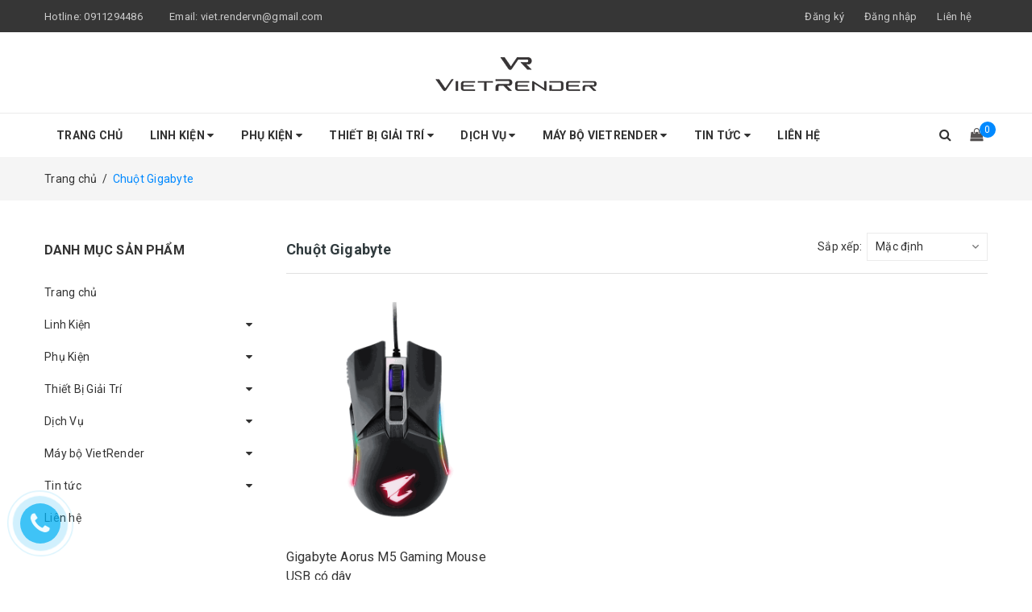

--- FILE ---
content_type: text/html; charset=utf-8
request_url: https://vietrender.com/chuot-gigabyte
body_size: 27728
content:
<!DOCTYPE html>
<html lang="vi">
	<head>
		<!-- ==================Google Config ============================================== -->
		<!--<script async src="//pagead2.googlesyndication.com/pagead/js/adsbygoogle.js"></script>
		<script>
     	(adsbygoogle = window.adsbygoogle || []).push({
        	google_ad_client: "ca-pub-8635997585630286",
          	enable_page_level_ads: true
     	});
		</script>-->
		<!-- ==================Google Config ============================================== -->
		<meta name="google-site-verification" content="jJpOmKVN86VZpvIft45lVJjhhdbvjcw1Ol41hZdxtow" />
		
		
		<meta http-equiv="content-Type" content="text/html; charset=utf-8"/>
		<meta name="viewport" content="width=device-width, minimum-scale=1.0, maximum-scale=1.0, user-scalable=no">			
		<title>
			Chuột Gigabyte
			
			
			 Vietrender - Workstation, Hi-end Gaming & Console			
		</title>
		<!-- ================= Page description ================== -->
		
		<!-- ================= Meta ================== -->
		<meta name="keywords" content="Chuột Gigabyte, Vietrender - Workstation, Hi-end Gaming & Console, vietrender.com"/>		
		<link rel="canonical" href="https://vietrender.com/chuot-gigabyte"/>
		<meta name='revisit-after' content='1 days' />
		<meta name="robots" content="noodp,index,follow" />
		<!-- ================= Favicon ================== -->
		
		<link rel="icon" href="//bizweb.dktcdn.net/100/344/851/themes/704514/assets/favicon.png?1749456849429" type="image/x-icon" />
		
		<!-- ================= Google Fonts ================== -->
		
		
		
		<link href="//fonts.googleapis.com/css?family=Roboto:400,700" rel="stylesheet" type="text/css" media="all" />
		


		<!-- Facebook Open Graph meta tags -->
		

	<meta property="og:type" content="website">
	<meta property="og:title" content="Chuột Gigabyte">
	<meta property="og:image" content="http://bizweb.dktcdn.net/100/344/851/themes/704514/assets/logo.png?1749456849429">
	<meta property="og:image:secure_url" content="https://bizweb.dktcdn.net/100/344/851/themes/704514/assets/logo.png?1749456849429">

<meta property="og:description" content="">
<meta property="og:url" content="https://vietrender.com/chuot-gigabyte">
<meta property="og:site_name" content="Vietrender - Workstation, Hi-end Gaming & Console">		
		<!-- Plugin CSS -->	
		<script>
			var template = 'collection';
		</script>

		<link rel="stylesheet" href="//maxcdn.bootstrapcdn.com/font-awesome/4.7.0/css/font-awesome.min.css">
		<link href="https://fonts.googleapis.com/css?family=Roboto:300,400,500,700&amp;subset=vietnamese" rel="stylesheet">
		<!-- Plugin CSS -->			
		<link href="//bizweb.dktcdn.net/100/344/851/themes/704514/assets/plugin.scss.css?1749456849429" rel="stylesheet" type="text/css" media="all" />

		
		<!-- Build Main CSS -->								
		<link href="//bizweb.dktcdn.net/100/344/851/themes/704514/assets/base.scss.css?1749456849429" rel="stylesheet" type="text/css" media="all" />		
		<link href="//bizweb.dktcdn.net/100/344/851/themes/704514/assets/style.scss.css?1749456849429" rel="stylesheet" type="text/css" media="all" />		
		<link href="//bizweb.dktcdn.net/100/344/851/themes/704514/assets/module.scss.css?1749456849429" rel="stylesheet" type="text/css" media="all" />
		<link href="//bizweb.dktcdn.net/100/344/851/themes/704514/assets/responsive.scss.css?1749456849429" rel="stylesheet" type="text/css" media="all" />
		<script>			
			var template = 'collection';			 
		</script>
		<!-- Bizweb conter for header -->
		<script>
	var Bizweb = Bizweb || {};
	Bizweb.store = 'vietrender.mysapo.net';
	Bizweb.id = 344851;
	Bizweb.theme = {"id":704514,"name":"DefaultTheme","role":"main"};
	Bizweb.template = 'collection';
	if(!Bizweb.fbEventId)  Bizweb.fbEventId = 'xxxxxxxx-xxxx-4xxx-yxxx-xxxxxxxxxxxx'.replace(/[xy]/g, function (c) {
	var r = Math.random() * 16 | 0, v = c == 'x' ? r : (r & 0x3 | 0x8);
				return v.toString(16);
			});		
</script>
<script>
	(function () {
		function asyncLoad() {
			var urls = ["https://googleshopping.sapoapps.vn/conversion-tracker/global-tag/1900.js?store=vietrender.mysapo.net","https://googleshopping.sapoapps.vn/conversion-tracker/event-tag/1900.js?store=vietrender.mysapo.net","//static.zotabox.com/a/0/a0609fa0c67e312e96d320d7c826b911/widgets.js?store=vietrender.mysapo.net","//bwstatistics.sapoapps.vn/genscript/script.js?store=vietrender.mysapo.net","https://newcollectionfilter.sapoapps.vn/genscript/script.js?store=vietrender.mysapo.net","//productreviews.sapoapps.vn/assets/js/productreviews.min.js?store=vietrender.mysapo.net","//static.zotabox.com/a/0/a0609fa0c67e312e96d320d7c826b911/widgets.js?store=vietrender.mysapo.net","https://google-shopping.sapoapps.vn/conversion-tracker/global-tag/714.js?store=vietrender.mysapo.net","https://google-shopping.sapoapps.vn/conversion-tracker/event-tag/714.js?store=vietrender.mysapo.net","https://popup.sapoapps.vn/api/genscript/script?store=vietrender.mysapo.net","https://statistic-blog-v2.sapoapps.vn/api/script-tag.js?store=vietrender.mysapo.net"];
			for (var i = 0; i < urls.length; i++) {
				var s = document.createElement('script');
				s.type = 'text/javascript';
				s.async = true;
				s.src = urls[i];
				var x = document.getElementsByTagName('script')[0];
				x.parentNode.insertBefore(s, x);
			}
		};
		window.attachEvent ? window.attachEvent('onload', asyncLoad) : window.addEventListener('load', asyncLoad, false);
	})();
</script>


<script>
	window.BizwebAnalytics = window.BizwebAnalytics || {};
	window.BizwebAnalytics.meta = window.BizwebAnalytics.meta || {};
	window.BizwebAnalytics.meta.currency = 'VND';
	window.BizwebAnalytics.tracking_url = '/s';

	var meta = {};
	
	
	for (var attr in meta) {
	window.BizwebAnalytics.meta[attr] = meta[attr];
	}
</script>

	
		<script src="/dist/js/stats.min.js?v=96f2ff2"></script>
	



<!-- Global site tag (gtag.js) - Google Analytics --> <script async src="https://www.googletagmanager.com/gtag/js?id=UA-76808432-3"></script> <script> window.dataLayer = window.dataLayer || []; function gtag(){dataLayer.push(arguments);} gtag('js', new Date()); gtag('config', 'UA-76808432-3'); </script>
<script>

	window.enabled_enhanced_ecommerce = false;

</script>






<script>
	var eventsListenerScript = document.createElement('script');
	eventsListenerScript.async = true;
	
	eventsListenerScript.src = "/dist/js/store_events_listener.min.js?v=1b795e9";
	
	document.getElementsByTagName('head')[0].appendChild(eventsListenerScript);
</script>





				
	<script>var ProductReviewsAppUtil=ProductReviewsAppUtil || {};</script>
<link href="//bizweb.dktcdn.net/100/344/851/themes/704514/assets/cf-stylesheet.css?1749456849429" rel="stylesheet" type="text/css" media="all" />
		
		<!-- ==================Google Config ============================================== -->
		<!--<script async src="//pagead2.googlesyndication.com/pagead/js/adsbygoogle.js">
		</script> 
		<script> (adsbygoogle = window.adsbygoogle || []).push({ google_ad_client: "ca-pub-8635997585630286", enable_page_level_ads: true }); 
		</script>-->
<link href="//bizweb.dktcdn.net/100/344/851/themes/704514/assets/appbulk-product-statistics.css?1749456849429" rel="stylesheet" type="text/css" media="all" />
</head>
	<body>		
		<div class="page-body">
			<div class="hidden-md hidden-lg opacity_menu"></div>
			<div class="opacity_filter"></div>
			<div class="body_opactiy"></div>
			<div class="op_login"></div>
			<!-- Main content -->
			<header class="header topbar_ect">	
	<div class="topbar">
		<div class="container">
			<div>
				<div class="row">
					<div class="col-sm-6 col-xs-6 col-lg-6 col-md-6 a-left">
						<span>Hotline: <a href="tel:0911294486">0911294486</a></span>
						<span class="email_topbar hidden-xs hidden-sm">Email: <a href="mailto:viet.rendervn@gmail.com">viet.rendervn@gmail.com</a></span>
					</div>
					<div class="col-xs-6 col-sm-6 col-md-6 col-lg-6">
						<ul class="list-inline f-right">
							
							<li class="hidden-sm hidden-xs"><span class="register_click">Đăng ký</span></li>
							<li class="hidden-sm hidden-xs"><span class="login_click">Đăng nhập</span></li>

							<li class="hidden-lg hidden-md"><a href="/account/login">Đăng nhập</a></li>
							<li class="hidden-lg hidden-md"><a href="/account/register">Đăng ký</a></li>
								
							<li class="hidden-xs"><a href="/lien-he">Liên hệ</a></li>
						</ul>
					</div>

				</div>
			</div>
		</div>
	</div>
	<div class="wrap_hed">
		<div class="container">
			<div  class="menu-bar button-menu hidden-md hidden-lg">
				<a href="javascript:;" >
					<i class="fa fa-align-justify"></i>
				</a>
			</div>
			<div class="header-main">
				<div class="row">
					<div class="col-lg-12 col-md-12 col-sm-12 col-xs-12">
						<div class="logo a-center">
							
							<a href="/" class="logo-wrapper ">					
								<img src="//bizweb.dktcdn.net/100/344/851/themes/704514/assets/logo.png?1749456849429" alt="logo ">					
							</a>
													
						</div>
					</div>
				</div>
			</div>
		</div>
	</div>


</header>
<div class="main-nav">
	<div class="container nav-head">
		<div class="row">
			<div class="col-lg-11 col-md-11">
				<nav class="hidden-sm hidden-xs nav-main">
	<div class="menu_hed head_1">
		<ul class="nav nav_1">
			


			


			 
			<li class=" nav-item nav-items  ">
				<a class="nav-link" href="/">
					Trang chủ 
					<span class="label_">
						
						<i class="label "></i>
						
					</span>
				</a>

			</li>
			
			


			


			
			<li class="menu_hover nav-item nav-items ">
				<a href="/linh-kien" class="nav-link ">
					Linh Kiện <i class="fa fa-caret-down" data-toggle="dropdown"></i>
					<span class="label_">
						
						<i class="label "></i>
						
					</span>
				</a>	
				<ul class="dropdown-menu border-box">
					
					
					<li class="dropdown-submenu nav-items nav-item-lv2">
						<a class="nav-link" href="/cpu">CPU </a>
						<i class="fa fa-caret-right" data-toggle="dropdown"></i>
						<ul class="dropdown-menu border-box">
							
							<li class="nav-item-lv3">
								<a class="nav-link" href="/cpu-intel">CPU Intel</a>
							</li>	
							
							<li class="nav-item-lv3">
								<a class="nav-link" href="/cpu-amd">CPU AMD</a>
							</li>	
							
						</ul>                      
					</li>
					
					
					
					<li class="dropdown-submenu nav-items nav-item-lv2">
						<a class="nav-link" href="/bo-mach-chu">Bo mạch chủ </a>
						<i class="fa fa-caret-right" data-toggle="dropdown"></i>
						<ul class="dropdown-menu border-box">
							
							<li class="nav-item-lv3">
								<a class="nav-link" href="/main-msi">MSI</a>
							</li>	
							
							<li class="nav-item-lv3">
								<a class="nav-link" href="/asrock">Asrock</a>
							</li>	
							
							<li class="nav-item-lv3">
								<a class="nav-link" href="/mainboard-gigabyte">Gigabyte</a>
							</li>	
							
							<li class="nav-item-lv3">
								<a class="nav-link" href="/mainboard-asus">Main Asus</a>
							</li>	
							
							<li class="nav-item-lv3">
								<a class="nav-link" href="/huananzhi">Huananzhi</a>
							</li>	
							
						</ul>                      
					</li>
					
					
					
					<li class="dropdown-submenu nav-items nav-item-lv2">
						<a class="nav-link" href="/card-do-hoa">Card đồ họa </a>
						<i class="fa fa-caret-right" data-toggle="dropdown"></i>
						<ul class="dropdown-menu border-box">
							
							<li class="nav-item-lv3">
								<a class="nav-link" href="/vga-gigabyte">Gigabyte</a>
							</li>	
							
							<li class="nav-item-lv3">
								<a class="nav-link" href="/vga-asus">Asus</a>
							</li>	
							
							<li class="nav-item-lv3">
								<a class="nav-link" href="/card-msi">MSI</a>
							</li>	
							
							<li class="nav-item-lv3">
								<a class="nav-link" href="/colorful">Colorful</a>
							</li>	
							
							<li class="nav-item-lv3">
								<a class="nav-link" href="/quadro">Quadro</a>
							</li>	
							
							<li class="nav-item-lv3">
								<a class="nav-link" href="/inno3d">INNO3D</a>
							</li>	
							
							<li class="nav-item-lv3">
								<a class="nav-link" href="/card-zotac">Card Zotac</a>
							</li>	
							
							<li class="nav-item-lv3">
								<a class="nav-link" href="/vga-asrock">VGA Asrock</a>
							</li>	
							
							<li class="nav-item-lv3">
								<a class="nav-link" href="/vga-intel">VGA Intel</a>
							</li>	
							
							<li class="nav-item-lv3">
								<a class="nav-link" href="/vga-pny">VGA PNY</a>
							</li>	
							
							<li class="nav-item-lv3">
								<a class="nav-link" href="/vga-powercolor">VGA PowerColor</a>
							</li>	
							
						</ul>                      
					</li>
					
					
					
					<li class="dropdown-submenu nav-items nav-item-lv2">
						<a class="nav-link" href="/man-hinh">Màn hình </a>
						<i class="fa fa-caret-right" data-toggle="dropdown"></i>
						<ul class="dropdown-menu border-box">
							
							<li class="nav-item-lv3">
								<a class="nav-link" href="/dell">Dell</a>
							</li>	
							
							<li class="nav-item-lv3">
								<a class="nav-link" href="/lg">LG</a>
							</li>	
							
							<li class="nav-item-lv3">
								<a class="nav-link" href="/man-hinh-gigabyte">Màn hình Gigabyte</a>
							</li>	
							
							<li class="nav-item-lv3">
								<a class="nav-link" href="/hp">HP</a>
							</li>	
							
							<li class="nav-item-lv3">
								<a class="nav-link" href="/viewsonic">ViewSonic</a>
							</li>	
							
							<li class="nav-item-lv3">
								<a class="nav-link" href="/man-hinh-asus">Màn hình Asus</a>
							</li>	
							
							<li class="nav-item-lv3">
								<a class="nav-link" href="/man-hinh-philips">Màn hình Philips</a>
							</li>	
							
							<li class="nav-item-lv3">
								<a class="nav-link" href="/man-hinh-cooler-master">Màn hình Cooler Master</a>
							</li>	
							
							<li class="nav-item-lv3">
								<a class="nav-link" href="/man-hinh-aoc">Màn hình AOC</a>
							</li>	
							
							<li class="nav-item-lv3">
								<a class="nav-link" href="/man-hinh-msi">Màn hình MSI</a>
							</li>	
							
							<li class="nav-item-lv3">
								<a class="nav-link" href="/man-hinh-asrock">Màn hình Asrock</a>
							</li>	
							
							<li class="nav-item-lv3">
								<a class="nav-link" href="/man-hinh-hkc">Màn hình HKC</a>
							</li>	
							
							<li class="nav-item-lv3">
								<a class="nav-link" href="/man-hinh-xiaomi">Màn hình Xiaomi</a>
							</li>	
							
							<li class="nav-item-lv3">
								<a class="nav-link" href="/man-hinh-benq">Màn hình BenQ</a>
							</li>	
							
							<li class="nav-item-lv3">
								<a class="nav-link" href="/man-hinh-samsung">Màn hình Samsung</a>
							</li>	
							
						</ul>                      
					</li>
					
					
					
					<li class="dropdown-submenu nav-items nav-item-lv2">
						<a class="nav-link" href="/ram">Ram </a>
						<i class="fa fa-caret-right" data-toggle="dropdown"></i>
						<ul class="dropdown-menu border-box">
							
							<li class="nav-item-lv3">
								<a class="nav-link" href="/team-group">Team Group</a>
							</li>	
							
							<li class="nav-item-lv3">
								<a class="nav-link" href="/ram-corsair">Ram Corsair</a>
							</li>	
							
							<li class="nav-item-lv3">
								<a class="nav-link" href="/g-skill">G.skill</a>
							</li>	
							
							<li class="nav-item-lv3">
								<a class="nav-link" href="/ram-ecc-sever-registered">Ram ECC Sever (Registered)</a>
							</li>	
							
							<li class="nav-item-lv3">
								<a class="nav-link" href="/ram-kingston">RAM Kingston</a>
							</li>	
							
							<li class="nav-item-lv3">
								<a class="nav-link" href="/ram-adata">Ram Adata</a>
							</li>	
							
							<li class="nav-item-lv3">
								<a class="nav-link" href="/ram-gigabyte">Ram Gigabyte</a>
							</li>	
							
							<li class="nav-item-lv3">
								<a class="nav-link" href="/ram-pny">Ram PNY</a>
							</li>	
							
							<li class="nav-item-lv3">
								<a class="nav-link" href="/ram-kingmax">Ram Kingmax</a>
							</li>	
							
							<li class="nav-item-lv3">
								<a class="nav-link" href="/ram-sstc">Ram SSTC</a>
							</li>	
							
						</ul>                      
					</li>
					
					
					
					<li class="dropdown-submenu nav-items nav-item-lv2">
						<a class="nav-link" href="/ssd">SSD </a>
						<i class="fa fa-caret-right" data-toggle="dropdown"></i>
						<ul class="dropdown-menu border-box">
							
							<li class="nav-item-lv3">
								<a class="nav-link" href="/samsung">Samsung</a>
							</li>	
							
							<li class="nav-item-lv3">
								<a class="nav-link" href="/ssd-gigabyte">Gigabyte</a>
							</li>	
							
							<li class="nav-item-lv3">
								<a class="nav-link" href="/ssd-wd">SSD WD</a>
							</li>	
							
							<li class="nav-item-lv3">
								<a class="nav-link" href="/kingston">Kingston</a>
							</li>	
							
							<li class="nav-item-lv3">
								<a class="nav-link" href="/ssd-micron">SSD Micron</a>
							</li>	
							
							<li class="nav-item-lv3">
								<a class="nav-link" href="/ssd-crucial">SSD Crucial</a>
							</li>	
							
							<li class="nav-item-lv3">
								<a class="nav-link" href="/ssd-adata">SSD Adata</a>
							</li>	
							
							<li class="nav-item-lv3">
								<a class="nav-link" href="/ssd-sstc">SSD SSTC</a>
							</li>	
							
							<li class="nav-item-lv3">
								<a class="nav-link" href="/ssd-hp">SSD HP</a>
							</li>	
							
							<li class="nav-item-lv3">
								<a class="nav-link" href="/ssd-lexar">SSD Lexar</a>
							</li>	
							
							<li class="nav-item-lv3">
								<a class="nav-link" href="/ssd-sk-hynix">SSD SK Hynix</a>
							</li>	
							
							<li class="nav-item-lv3">
								<a class="nav-link" href="/ssd-pny">SSD PNY</a>
							</li>	
							
							<li class="nav-item-lv3">
								<a class="nav-link" href="/ssd-msi">SSD MSI</a>
							</li>	
							
							<li class="nav-item-lv3">
								<a class="nav-link" href="/ssd-teamgroup">SSD TeamGroup</a>
							</li>	
							
						</ul>                      
					</li>
					
					
					
					<li class="dropdown-submenu nav-items nav-item-lv2">
						<a class="nav-link" href="/hdd">HDD </a>
						<i class="fa fa-caret-right" data-toggle="dropdown"></i>
						<ul class="dropdown-menu border-box">
							
							<li class="nav-item-lv3">
								<a class="nav-link" href="/seagate-mastor">Seagate-Mastor</a>
							</li>	
							
							<li class="nav-item-lv3">
								<a class="nav-link" href="/wd-hgst">WD-HGST</a>
							</li>	
							
							<li class="nav-item-lv3">
								<a class="nav-link" href="/wd-ultrastar">WD Ultrastar</a>
							</li>	
							
						</ul>                      
					</li>
					
					
					
					<li class="dropdown-submenu nav-items nav-item-lv2">
						<a class="nav-link" href="/nguon-psu">Nguồn-PSU </a>
						<i class="fa fa-caret-right" data-toggle="dropdown"></i>
						<ul class="dropdown-menu border-box">
							
							<li class="nav-item-lv3">
								<a class="nav-link" href="/seasonic">Seasonic</a>
							</li>	
							
							<li class="nav-item-lv3">
								<a class="nav-link" href="/corsair-1">Corsair</a>
							</li>	
							
							<li class="nav-item-lv3">
								<a class="nav-link" href="/nguon-gigabyte">Nguồn Gigabyte</a>
							</li>	
							
							<li class="nav-item-lv3">
								<a class="nav-link" href="/nguon-xigmatek">Nguồn XIGMATEK</a>
							</li>	
							
							<li class="nav-item-lv3">
								<a class="nav-link" href="/nguon-msi">Nguồn MSI</a>
							</li>	
							
							<li class="nav-item-lv3">
								<a class="nav-link" href="/nguon-deepcool">Nguồn Deepcool</a>
							</li>	
							
							<li class="nav-item-lv3">
								<a class="nav-link" href="/nguon-mik">Nguồn MIK</a>
							</li>	
							
							<li class="nav-item-lv3">
								<a class="nav-link" href="/nguon-super-flower-leadex">Nguồn Super Flower Leadex</a>
							</li>	
							
							<li class="nav-item-lv3">
								<a class="nav-link" href="/nguon-nzxt">Nguồn NZXT</a>
							</li>	
							
							<li class="nav-item-lv3">
								<a class="nav-link" href="/nguon-sivlerstone">Nguồn SivlerStone</a>
							</li>	
							
						</ul>                      
					</li>
					
					
					
					<li class="dropdown-submenu nav-items nav-item-lv2">
						<a class="nav-link" href="/case-thung-may">Case-Thùng Máy </a>
						<i class="fa fa-caret-right" data-toggle="dropdown"></i>
						<ul class="dropdown-menu border-box">
							
							<li class="nav-item-lv3">
								<a class="nav-link" href="/case-cooler-master">Cooler Master</a>
							</li>	
							
							<li class="nav-item-lv3">
								<a class="nav-link" href="/sama">Sama</a>
							</li>	
							
							<li class="nav-item-lv3">
								<a class="nav-link" href="/xigmatek">Xigmatek</a>
							</li>	
							
							<li class="nav-item-lv3">
								<a class="nav-link" href="/corsair">Corsair</a>
							</li>	
							
							<li class="nav-item-lv3">
								<a class="nav-link" href="/case-deepcool">Deepcool</a>
							</li>	
							
							<li class="nav-item-lv3">
								<a class="nav-link" href="/lian-li">Lian Li</a>
							</li>	
							
							<li class="nav-item-lv3">
								<a class="nav-link" href="/case-nzxt">NZXT</a>
							</li>	
							
							<li class="nav-item-lv3">
								<a class="nav-link" href="/case-msi">Case MSI</a>
							</li>	
							
							<li class="nav-item-lv3">
								<a class="nav-link" href="/case-phanteks">Case Phanteks</a>
							</li>	
							
							<li class="nav-item-lv3">
								<a class="nav-link" href="/case-thermaltake">Case Thermaltake</a>
							</li>	
							
							<li class="nav-item-lv3">
								<a class="nav-link" href="/case-razer">Case Razer</a>
							</li>	
							
							<li class="nav-item-lv3">
								<a class="nav-link" href="/case-asus-1">Case Asus</a>
							</li>	
							
							<li class="nav-item-lv3">
								<a class="nav-link" href="/case-asrock">Case Asrock</a>
							</li>	
							
							<li class="nav-item-lv3">
								<a class="nav-link" href="/case-mik-storm">Case MIK Storm</a>
							</li>	
							
							<li class="nav-item-lv3">
								<a class="nav-link" href="/case-jetek">Case Jetek</a>
							</li>	
							
							<li class="nav-item-lv3">
								<a class="nav-link" href="/case-ares">Case Ares</a>
							</li>	
							
							<li class="nav-item-lv3">
								<a class="nav-link" href="/case-vsp">Case VSP</a>
							</li>	
							
							<li class="nav-item-lv3">
								<a class="nav-link" href="/case-ocypus">Case Ocypus</a>
							</li>	
							
							<li class="nav-item-lv3">
								<a class="nav-link" href="/case-cougar">Case Cougar</a>
							</li>	
							
							<li class="nav-item-lv3">
								<a class="nav-link" href="/case-gigabyte">Case Gigabyte</a>
							</li>	
							
						</ul>                      
					</li>
					
					

				</ul>
			</li>
			
			


			


			
			<li class="menu_hover nav-item nav-items ">
				<a href="/phu-kien" class="nav-link ">
					Phụ Kiện <i class="fa fa-caret-down" data-toggle="dropdown"></i>
					<span class="label_">
						
						<i class="label "></i>
						
					</span>
				</a>	
				<ul class="dropdown-menu border-box">
					
					
					<li class="dropdown-submenu nav-items nav-item-lv2">
						<a class="nav-link" href="/ban-phim">Bàn phím </a>
						<i class="fa fa-caret-right" data-toggle="dropdown"></i>
						<ul class="dropdown-menu border-box">
							
							<li class="nav-item-lv3">
								<a class="nav-link" href="/ban-phim-dareu">Bàn Phím DareU</a>
							</li>	
							
							<li class="nav-item-lv3">
								<a class="nav-link" href="/ban-phim-asus">Bàn phím Asus</a>
							</li>	
							
							<li class="nav-item-lv3">
								<a class="nav-link" href="/ban-phim-motospeed">Bàn phím Motospeed</a>
							</li>	
							
							<li class="nav-item-lv3">
								<a class="nav-link" href="/ban-phim-dell">Bàn phím Dell</a>
							</li>	
							
							<li class="nav-item-lv3">
								<a class="nav-link" href="/ban-phim-logitech">Bàn phím Logitech</a>
							</li>	
							
						</ul>                      
					</li>
					
					
					
					<li class="dropdown-submenu nav-items nav-item-lv2">
						<a class="nav-link" href="/chuot">Chuột </a>
						<i class="fa fa-caret-right" data-toggle="dropdown"></i>
						<ul class="dropdown-menu border-box">
							
							<li class="nav-item-lv3">
								<a class="nav-link" href="/chuot-corsair">Chuột Corsair</a>
							</li>	
							
							<li class="nav-item-lv3">
								<a class="nav-link" href="/chuot-logitech">Chuột Logitech</a>
							</li>	
							
							<li class="nav-item-lv3">
								<a class="nav-link" href="/chuot-gigabyte">Chuột Gigabyte</a>
							</li>	
							
							<li class="nav-item-lv3">
								<a class="nav-link" href="/chuot-microsoft">Chuột Microsoft</a>
							</li>	
							
							<li class="nav-item-lv3">
								<a class="nav-link" href="/chuot-dareu">Chuột DareU</a>
							</li>	
							
							<li class="nav-item-lv3">
								<a class="nav-link" href="/chuot-asus">Chuột Asus</a>
							</li>	
							
							<li class="nav-item-lv3">
								<a class="nav-link" href="/chuot-elecom">Chuột ELECOM</a>
							</li>	
							
							<li class="nav-item-lv3">
								<a class="nav-link" href="/chuot-fujitsu">Chuột Fujitsu</a>
							</li>	
							
							<li class="nav-item-lv3">
								<a class="nav-link" href="/chuot-havit">Chuột Havit</a>
							</li>	
							
							<li class="nav-item-lv3">
								<a class="nav-link" href="/chuot-dell">Chuột Dell</a>
							</li>	
							
							<li class="nav-item-lv3">
								<a class="nav-link" href="/chuot-razer">Chuột Razer</a>
							</li>	
							
						</ul>                      
					</li>
					
					
					
					<li class="dropdown-submenu nav-items nav-item-lv2">
						<a class="nav-link" href="/tan-nhiet">Tản nhiệt </a>
						<i class="fa fa-caret-right" data-toggle="dropdown"></i>
						<ul class="dropdown-menu border-box">
							
							<li class="nav-item-lv3">
								<a class="nav-link" href="/tan-nhiet-nuoc">Tản nhiệt nước</a>
							</li>	
							
							<li class="nav-item-lv3">
								<a class="nav-link" href="/tan-nhiet-khi">Tản nhiệt khí</a>
							</li>	
							
						</ul>                      
					</li>
					
					
					
					<li class="dropdown-submenu nav-items nav-item-lv2">
						<a class="nav-link" href="/fan-quat">Fan - Quạt </a>
						<i class="fa fa-caret-right" data-toggle="dropdown"></i>
						<ul class="dropdown-menu border-box">
							
							<li class="nav-item-lv3">
								<a class="nav-link" href="/fans-corsair">Fans CORSAIR</a>
							</li>	
							
							<li class="nav-item-lv3">
								<a class="nav-link" href="/fan-coolermaster">Fan CoolerMaster</a>
							</li>	
							
							<li class="nav-item-lv3">
								<a class="nav-link" href="/fan-xigmatek">Fan Xigmatek</a>
							</li>	
							
							<li class="nav-item-lv3">
								<a class="nav-link" href="/fan-deepcool">Fan Deepcool</a>
							</li>	
							
							<li class="nav-item-lv3">
								<a class="nav-link" href="/fan-nzxt">Fan NZXT</a>
							</li>	
							
							<li class="nav-item-lv3">
								<a class="nav-link" href="/fan-thermalright">Fan Thermalright</a>
							</li>	
							
							<li class="nav-item-lv3">
								<a class="nav-link" href="/fan-jungle-leopard">Fan Jungle Leopard</a>
							</li>	
							
						</ul>                      
					</li>
					
					
					
					<li class="dropdown-submenu nav-items nav-item-lv2">
						<a class="nav-link" href="/tai-nghe">Tai nghe </a>
						<i class="fa fa-caret-right" data-toggle="dropdown"></i>
						<ul class="dropdown-menu border-box">
							
							<li class="nav-item-lv3">
								<a class="nav-link" href="/tai-nghe-jbl">Tai nghe JBL</a>
							</li>	
							
							<li class="nav-item-lv3">
								<a class="nav-link" href="/tai-nghe-dareu">Tai nghe DareU</a>
							</li>	
							
							<li class="nav-item-lv3">
								<a class="nav-link" href="/tai-nghe-nzxt">Tai nghe NZXT</a>
							</li>	
							
							<li class="nav-item-lv3">
								<a class="nav-link" href="/tai-nghe-intempo">Tai nghe Intempo</a>
							</li>	
							
							<li class="nav-item-lv3">
								<a class="nav-link" href="/tai-nghe-sony">Tai nghe Sony</a>
							</li>	
							
							<li class="nav-item-lv3">
								<a class="nav-link" href="/tai-nghe-eaglend">Tai nghe Eaglend</a>
							</li>	
							
						</ul>                      
					</li>
					
					
					
					<li class="dropdown-submenu nav-items nav-item-lv2">
						<a class="nav-link" href="/ban-di-chuot">Bàn di chuột </a>
						<i class="fa fa-caret-right" data-toggle="dropdown"></i>
						<ul class="dropdown-menu border-box">
							
							<li class="nav-item-lv3">
								<a class="nav-link" href="/ban-di-chuot-razer">Bàn di chuột Razer</a>
							</li>	
							
							<li class="nav-item-lv3">
								<a class="nav-link" href="/ban-di-chuot-steelseries">Bàn di chuột Steelseries</a>
							</li>	
							
							<li class="nav-item-lv3">
								<a class="nav-link" href="/ban-di-chuot-asus">Bàn di chuột Asus</a>
							</li>	
							
						</ul>                      
					</li>
					
					
					
					<li class="dropdown-submenu nav-items nav-item-lv2">
						<a class="nav-link" href="/thiet-bi-luu-tru">Thiết bị lưu trữ </a>
						<i class="fa fa-caret-right" data-toggle="dropdown"></i>
						<ul class="dropdown-menu border-box">
							
							<li class="nav-item-lv3">
								<a class="nav-link" href="/nas-western-digital">Nas Western Digital</a>
							</li>	
							
							<li class="nav-item-lv3">
								<a class="nav-link" href="/nas-synology">Nas Synology</a>
							</li>	
							
							<li class="nav-item-lv3">
								<a class="nav-link" href="/other">Other</a>
							</li>	
							
							<li class="nav-item-lv3">
								<a class="nav-link" href="/o-cung-gan-ngoai-seagate-maxtor-1">Seagate-Maxtor External</a>
							</li>	
							
						</ul>                      
					</li>
					
					
					
					<li class="dropdown-submenu nav-items nav-item-lv2">
						<a class="nav-link" href="/loa">Loa </a>
						<i class="fa fa-caret-right" data-toggle="dropdown"></i>
						<ul class="dropdown-menu border-box">
							
							<li class="nav-item-lv3">
								<a class="nav-link" href="/loa-logitech">Loa Logitech</a>
							</li>	
							
							<li class="nav-item-lv3">
								<a class="nav-link" href="/loa-microlab">Loa Microlab</a>
							</li>	
							
							<li class="nav-item-lv3">
								<a class="nav-link" href="/thiet-bi-thu-am">Thiết bị thu âm</a>
							</li>	
							
							<li class="nav-item-lv3">
								<a class="nav-link" href="/loa-thornet-vander">Loa Thornet & Vander</a>
							</li>	
							
							<li class="nav-item-lv3">
								<a class="nav-link" href="/loa-edifier">Loa Edifier</a>
							</li>	
							
							<li class="nav-item-lv3">
								<a class="nav-link" href="/loa-hp">Loa HP</a>
							</li>	
							
						</ul>                      
					</li>
					
					
					
					<li class="dropdown-submenu nav-items nav-item-lv2">
						<a class="nav-link" href="/thiet-bi-capture">Thiết bị Capture </a>
						<i class="fa fa-caret-right" data-toggle="dropdown"></i>
						<ul class="dropdown-menu border-box">
							
						</ul>                      
					</li>
					
					
					
					<li class="dropdown-submenu nav-items nav-item-lv2">
						<a class="nav-link" href="/thiet-bi-mang">Thiết bị mạng </a>
						<i class="fa fa-caret-right" data-toggle="dropdown"></i>
						<ul class="dropdown-menu border-box">
							
							<li class="nav-item-lv3">
								<a class="nav-link" href="/toto-link">TOTO LINK</a>
							</li>	
							
							<li class="nav-item-lv3">
								<a class="nav-link" href="/d-link">D-Link</a>
							</li>	
							
							<li class="nav-item-lv3">
								<a class="nav-link" href="/tp-link">TP-Link</a>
							</li>	
							
							<li class="nav-item-lv3">
								<a class="nav-link" href="/thiet-bi-mang-asus">Thiết bị mạng Asus</a>
							</li>	
							
							<li class="nav-item-lv3">
								<a class="nav-link" href="/other-2">Other</a>
							</li>	
							
						</ul>                      
					</li>
					
					
					
					<li class="dropdown-submenu nav-items nav-item-lv2">
						<a class="nav-link" href="/cap-tin-hieu">Cáp tín hiệu </a>
						<i class="fa fa-caret-right" data-toggle="dropdown"></i>
						<ul class="dropdown-menu border-box">
							
							<li class="nav-item-lv3">
								<a class="nav-link" href="/orico">Orico</a>
							</li>	
							
							<li class="nav-item-lv3">
								<a class="nav-link" href="/havit">Havit</a>
							</li>	
							
							<li class="nav-item-lv3">
								<a class="nav-link" href="/veggieg">VegGieg</a>
							</li>	
							
						</ul>                      
					</li>
					
					
					
					<li class="dropdown-submenu nav-items nav-item-lv2">
						<a class="nav-link" href="/the-nho">Thẻ nhớ </a>
						<i class="fa fa-caret-right" data-toggle="dropdown"></i>
						<ul class="dropdown-menu border-box">
							
							<li class="nav-item-lv3">
								<a class="nav-link" href="/the-nho-samsung">Thẻ nhớ Samsung</a>
							</li>	
							
							<li class="nav-item-lv3">
								<a class="nav-link" href="/the-nho-sandisk">Thẻ nhớ Sandisk</a>
							</li>	
							
							<li class="nav-item-lv3">
								<a class="nav-link" href="/the-nho-lexar">Thẻ nhớ Lexar</a>
							</li>	
							
							<li class="nav-item-lv3">
								<a class="nav-link" href="/the-nho-exceria">Thẻ nhớ Exceria</a>
							</li>	
							
						</ul>                      
					</li>
					
					
					
					<li class="nav-item-lv2">
						<a class="nav-link" href="/ban-choi-game">Bàn chơi game</a>
					</li>
					
					
					
					<li class="dropdown-submenu nav-items nav-item-lv2">
						<a class="nav-link" href="/bang-ve">Bảng vẽ </a>
						<i class="fa fa-caret-right" data-toggle="dropdown"></i>
						<ul class="dropdown-menu border-box">
							
							<li class="nav-item-lv3">
								<a class="nav-link" href="/bang-ve-xp-pen-tablets">Bảng vẽ XP-Pen Tablets</a>
							</li>	
							
						</ul>                      
					</li>
					
					
					
					<li class="dropdown-submenu nav-items nav-item-lv2">
						<a class="nav-link" href="/ghe-gaming">Ghế Gaming </a>
						<i class="fa fa-caret-right" data-toggle="dropdown"></i>
						<ul class="dropdown-menu border-box">
							
							<li class="nav-item-lv3">
								<a class="nav-link" href="/ghe-cong-thai-hoc">Ghế Văn Phòng Cao Cấp</a>
							</li>	
							
							<li class="nav-item-lv3">
								<a class="nav-link" href="/ghe-thermaltake">Ghế Thermaltake</a>
							</li>	
							
						</ul>                      
					</li>
					
					
					
					<li class="dropdown-submenu nav-items nav-item-lv2">
						<a class="nav-link" href="/sac-du-phong">Sạc dự phòng </a>
						<i class="fa fa-caret-right" data-toggle="dropdown"></i>
						<ul class="dropdown-menu border-box">
							
							<li class="nav-item-lv3">
								<a class="nav-link" href="/sac-du-phong-anker">Sạc dự phòng Anker</a>
							</li>	
							
						</ul>                      
					</li>
					
					
					
					<li class="dropdown-submenu nav-items nav-item-lv2">
						<a class="nav-link" href="/thiet-bi-ao-hoa-1">Thiết bị ảo hóa </a>
						<i class="fa fa-caret-right" data-toggle="dropdown"></i>
						<ul class="dropdown-menu border-box">
							
							<li class="nav-item-lv3">
								<a class="nav-link" href="/kinh-thuc-te-ao-oculus-quest-2">Kính thức tế ảo Oculus Quest 2</a>
							</li>	
							
						</ul>                      
					</li>
					
					
					
					<li class="dropdown-submenu nav-items nav-item-lv2">
						<a class="nav-link" href="/day-chia-fan">Dây chia FAN </a>
						<i class="fa fa-caret-right" data-toggle="dropdown"></i>
						<ul class="dropdown-menu border-box">
							
							<li class="nav-item-lv3">
								<a class="nav-link" href="/id-cooling">ID-Cooling</a>
							</li>	
							
						</ul>                      
					</li>
					
					
					
					<li class="dropdown-submenu nav-items nav-item-lv2">
						<a class="nav-link" href="/gia-treo-man-hinh-arm-man-hinh">Giá treo màn hình (Arm Màn hình) </a>
						<i class="fa fa-caret-right" data-toggle="dropdown"></i>
						<ul class="dropdown-menu border-box">
							
							<li class="nav-item-lv3">
								<a class="nav-link" href="/arm-man-hinh-infinity">ARM Màn hình Infinity</a>
							</li>	
							
						</ul>                      
					</li>
					
					

				</ul>
			</li>
			
			


			


			
			<li class="menu_hover nav-item nav-items ">
				<a href="/thiet-bi-giai-tri" class="nav-link ">
					Thiết Bị Giải Trí <i class="fa fa-caret-down" data-toggle="dropdown"></i>
					<span class="label_">
						
						<i class="label "></i>
						
					</span>
				</a>	
				<ul class="dropdown-menu border-box">
					
					
					<li class="dropdown-submenu nav-items nav-item-lv2">
						<a class="nav-link" href="/microsoft-xbox-one">Microsoft XBOX One </a>
						<i class="fa fa-caret-right" data-toggle="dropdown"></i>
						<ul class="dropdown-menu border-box">
							
							<li class="nav-item-lv3">
								<a class="nav-link" href="/may-xbox-new-series">Máy XBox New Series</a>
							</li>	
							
							<li class="nav-item-lv3">
								<a class="nav-link" href="/phu-kien-xbox">Phụ kiện XBOX</a>
							</li>	
							
							<li class="nav-item-lv3">
								<a class="nav-link" href="/tay-cam-xbox">Tay cầm Xbox</a>
							</li>	
							
						</ul>                      
					</li>
					
					
					
					<li class="dropdown-submenu nav-items nav-item-lv2">
						<a class="nav-link" href="/nintendo-switch">Nintendo Switch </a>
						<i class="fa fa-caret-right" data-toggle="dropdown"></i>
						<ul class="dropdown-menu border-box">
							
							<li class="nav-item-lv3">
								<a class="nav-link" href="/may-nintendo-switch">Máy Nintendo Switch</a>
							</li>	
							
							<li class="nav-item-lv3">
								<a class="nav-link" href="/dia-game-nintendo-switch">Đĩa game mới Nintendo Switch</a>
							</li>	
							
							<li class="nav-item-lv3">
								<a class="nav-link" href="/phu-kien-nintendo-switch">Phụ kiện Nintendo Switch</a>
							</li>	
							
						</ul>                      
					</li>
					
					
					
					<li class="dropdown-submenu nav-items nav-item-lv2">
						<a class="nav-link" href="/sony-playstation-4">Sony Playstation 4 </a>
						<i class="fa fa-caret-right" data-toggle="dropdown"></i>
						<ul class="dropdown-menu border-box">
							
							<li class="nav-item-lv3">
								<a class="nav-link" href="/tay-cam-ps4">Tay cầm PS4</a>
							</li>	
							
							<li class="nav-item-lv3">
								<a class="nav-link" href="/phu-kien-ps4">Phụ kiện PS4</a>
							</li>	
							
						</ul>                      
					</li>
					
					
					
					<li class="dropdown-submenu nav-items nav-item-lv2">
						<a class="nav-link" href="/tay-cam-for-windows">Tay cầm for Windows </a>
						<i class="fa fa-caret-right" data-toggle="dropdown"></i>
						<ul class="dropdown-menu border-box">
							
							<li class="nav-item-lv3">
								<a class="nav-link" href="/tay-cam-msi">Tay cầm MSI</a>
							</li>	
							
							<li class="nav-item-lv3">
								<a class="nav-link" href="/tay-cam-logitech">Tay cầm Logitech</a>
							</li>	
							
							<li class="nav-item-lv3">
								<a class="nav-link" href="/tay-cam-razer">Tay Cầm Razer</a>
							</li>	
							
							<li class="nav-item-lv3">
								<a class="nav-link" href="/vo-lang">Vô lăng</a>
							</li>	
							
							<li class="nav-item-lv3">
								<a class="nav-link" href="/tay-cam-gamesir">Tay cầm GameSir</a>
							</li>	
							
							<li class="nav-item-lv3">
								<a class="nav-link" href="/tay-cam-8bitdo">Tay cầm 8Bitdo</a>
							</li>	
							
							<li class="nav-item-lv3">
								<a class="nav-link" href="/tay-cam-aolion">Tay cầm Aolion</a>
							</li>	
							
							<li class="nav-item-lv3">
								<a class="nav-link" href="/tay-cam-rapoo">Tay cầm Rapoo</a>
							</li>	
							
						</ul>                      
					</li>
					
					
					
					<li class="dropdown-submenu nav-items nav-item-lv2">
						<a class="nav-link" href="/sony-playstation-5">Sony Playstation 5 </a>
						<i class="fa fa-caret-right" data-toggle="dropdown"></i>
						<ul class="dropdown-menu border-box">
							
							<li class="nav-item-lv3">
								<a class="nav-link" href="/may-playstation-5">Máy Playstation 5</a>
							</li>	
							
							<li class="nav-item-lv3">
								<a class="nav-link" href="/tay-cam-playstation-5">Tay cầm Playstation 5</a>
							</li>	
							
							<li class="nav-item-lv3">
								<a class="nav-link" href="/phu-kien-playstation-5">Phụ kiện Playstation 5</a>
							</li>	
							
						</ul>                      
					</li>
					
					
					
					<li class="dropdown-submenu nav-items nav-item-lv2">
						<a class="nav-link" href="/may-choi-game">Máy chơi game - Steam Deck </a>
						<i class="fa fa-caret-right" data-toggle="dropdown"></i>
						<ul class="dropdown-menu border-box">
							
						</ul>                      
					</li>
					
					

				</ul>
			</li>
			
			


			


			
			<li class="menu_hover nav-item nav-items ">
				<a href="/dich-vu" class="nav-link ">
					Dịch Vụ <i class="fa fa-caret-down" data-toggle="dropdown"></i>
					<span class="label_">
						
						<i class="label "></i>
						
					</span>
				</a>	
				<ul class="dropdown-menu border-box">
					
					
					<li class="nav-item-lv2">
						<a class="nav-link" href="/the-psn-us">Thẻ PSN US</a>
					</li>
					
					
					
					<li class="nav-item-lv2">
						<a class="nav-link" href="/the-psn-asia">Thẻ PSN Asia</a>
					</li>
					
					
					
					<li class="nav-item-lv2">
						<a class="nav-link" href="/the-steam-global">Thẻ Steam Global</a>
					</li>
					
					
					
					<li class="nav-item-lv2">
						<a class="nav-link" href="/the-google">Thẻ Google</a>
					</li>
					
					
					
					<li class="nav-item-lv2">
						<a class="nav-link" href="/the-blizzard">Thẻ Blizzard</a>
					</li>
					
					
					
					<li class="nav-item-lv2">
						<a class="nav-link" href="/the-xbox-us">Thẻ Xbox US</a>
					</li>
					
					
					
					<li class="nav-item-lv2">
						<a class="nav-link" href="/the-nintendo">Thẻ Nintendo</a>
					</li>
					
					
					
					<li class="nav-item-lv2">
						<a class="nav-link" href="/render-farm">Render Farm</a>
					</li>
					
					
					
					<li class="nav-item-lv2">
						<a class="nav-link" href="/the-psn-uk">Thẻ PSN UK</a>
					</li>
					
					

				</ul>
			</li>
			
			


			


			
			<li class="menu_hover nav-item nav-items ">
				<a href="/may-bo-vietrender" class="nav-link ">
					Máy bộ VietRender <i class="fa fa-caret-down" data-toggle="dropdown"></i>
					<span class="label_">
						
						<i class="label "></i>
						
					</span>
				</a>	
				<ul class="dropdown-menu border-box">
					
					
					<li class="nav-item-lv2">
						<a class="nav-link" href="/may-bo-giai-tri">Máy bộ giải trí</a>
					</li>
					
					
					
					<li class="nav-item-lv2">
						<a class="nav-link" href="/may-bo-edit-movie-photo">Máy bộ edit Movie, Photo</a>
					</li>
					
					
					
					<li class="nav-item-lv2">
						<a class="nav-link" href="/may-bo-kien-truc-dien-hoa">Máy bộ kiến trúc, diễn họa</a>
					</li>
					
					
					
					<li class="nav-item-lv2">
						<a class="nav-link" href="/may-bo-render">Máy bộ Render</a>
					</li>
					
					
					
					<li class="nav-item-lv2">
						<a class="nav-link" href="/may-bo-chay-chaos-vantage">Máy bộ chạy Nox, Vmware, ...</a>
					</li>
					
					
					
					<li class="nav-item-lv2">
						<a class="nav-link" href="/may-bo-hackintosh">Máy bộ Hackintosh</a>
					</li>
					
					
					
					<li class="nav-item-lv2">
						<a class="nav-link" href="/may-bo-lumion">Máy bộ Lumion</a>
					</li>
					
					
					
					<li class="nav-item-lv2">
						<a class="nav-link" href="/may-ai-machine-learning">Máy Ai-Machine Learning</a>
					</li>
					
					
					
					<li class="nav-item-lv2">
						<a class="nav-link" href="/thiet-bi-phong-hop-truc-tuyen-e-meeting">Thiết bị phòng họp trực tuyến ( E-Meeting )</a>
					</li>
					
					

				</ul>
			</li>
			
			


			


			
			<li class="menu_hover nav-item nav-items ">
				<a href="/tin-tuc" class="nav-link ">
					Tin tức <i class="fa fa-caret-down" data-toggle="dropdown"></i>
					<span class="label_">
						
						<i class="label "></i>
						
					</span>
				</a>	
				<ul class="dropdown-menu border-box">
					
					
					<li class="nav-item-lv2">
						<a class="nav-link" href="/khuyen-mai">Khuyến Mãi</a>
					</li>
					
					
					
					<li class="nav-item-lv2">
						<a class="nav-link" href="/moi-ngay-moi-link">Mỗi ngày mỗi Link</a>
					</li>
					
					
					
					<li class="nav-item-lv2">
						<a class="nav-link" href="/review">Review</a>
					</li>
					
					
					
					<li class="nav-item-lv2">
						<a class="nav-link" href="/hang-clear-kho-khuyen-mai">Hàng clear kho - Khuyến mãi</a>
					</li>
					
					

				</ul>
			</li>
			
			


			


			 
			<li class=" nav-item nav-items  ">
				<a class="nav-link" href="/lien-he">
					Liên hệ 
					<span class="label_">
						
						<i class="label "></i>
						
					</span>
				</a>

			</li>
			
			
		</ul>	
	</div>
</nav>
			</div>
			<div class="col-lg-1 col-md-1 content_search_cart">
				<div class="search_menu">
					<div class="search_inner">
						<i class="fa fa-search"></i>
						<div class="search-box">
							<div class="header_search search_form">
	<form class="input-group search-bar search_form" action="/search" method="get" role="search">		
		<input type="search" name="query" value="" placeholder="Tìm kiếm sản phẩm... " class="input-group-field st-default-search-input search-text" autocomplete="off">
		<span class="input-group-btn">
			<button class="btn icon-fallback-text">
				<i class="fa fa-search"></i>
			</button>
		</span>
	</form>
</div>
						</div>
					</div>
				</div>
				<div class="top-cart-contain f-right">
					<div class="mini-cart text-xs-center">
						<div class="heading-cart">
							<a href="/cart">
								<i class="fa fa-shopping-bag"></i>
								<span class="cartCount count_item_pr" id="cart-total"></span>
							</a>
						</div>	
						<div class="top-cart-content">					
							<ul id="cart-sidebar" class="mini-products-list count_li">
								<li class="list-item">
									<ul></ul>
								</li>
								<li class="action">
									<ul>
										<li class="li-fix-1">
											<div class="top-subtotal">
												Tổng tiền thanh toán: 
												<span class="price"></span>
											</div>
										</li>
										<li class="li-fix-2" style="">
											<div class="actions">
												<a href="/cart" class="btn btn-primary">
													<span>Giỏ hàng</span>
												</a>
												<a href="/checkout" class="btn btn-checkout btn-gray">
													<span>Thanh toán</span>
												</a>
											</div>
										</li>
									</ul>
								</li>
							</ul>
						</div>
					</div>
				</div>	
			</div>
		</div>
	</div>
</div>
<!-- Menu mobile -->
<div class="menu_mobile max_991 hidden-md hidden-lg" style="display: none;">
	<ul class="ul_collections">
		<li class="special">
			<a href="/collections/all">Tất cả danh mục</a>
		</li>
		
		<li class="level0 level-top parent">
			<a href="/">Trang chủ</a>
			
		</li>
		
		<li class="level0 level-top parent">
			<a href="/linh-kien">Linh Kiện</a>
			
			<i class="fa fa-angle-down"></i>
			<ul class="level0" style="display:none;">
				
				<li class="level1 "> 
					<a href="/cpu"> <span>CPU</span> </a>
					
					<i class="fa fa-angle-down"></i>
					<ul class="level1" style="display:none;">
						
						<li class="level2 ">
							<a href="/cpu-intel"><span>CPU Intel</span></a>
							
						</li>
						
						<li class="level2 ">
							<a href="/cpu-amd"><span>CPU AMD</span></a>
							
						</li>
						
					</ul>
					
				</li>
				
				<li class="level1 "> 
					<a href="/bo-mach-chu"> <span>Bo mạch chủ</span> </a>
					
					<i class="fa fa-angle-down"></i>
					<ul class="level1" style="display:none;">
						
						<li class="level2 ">
							<a href="/main-msi"><span>MSI</span></a>
							
							<i class="fa fa-angle-down"></i>
							<ul class="level2" style="display:none;">
								
								<li class="level3 ">
									<a href="/msi-am4"><span>AM4</span></a>
								</li>
								
								<li class="level3 ">
									<a href="/msi-1151-v2"><span>1151 V2</span></a>
								</li>
								
								<li class="level3 ">
									<a href="/nvidia"><span>Nvidia</span></a>
								</li>
								
							</ul>
							
						</li>
						
						<li class="level2 ">
							<a href="/asrock"><span>Asrock</span></a>
							
							<i class="fa fa-angle-down"></i>
							<ul class="level2" style="display:none;">
								
								<li class="level3 ">
									<a href="/asrock-am4"><span>AM4</span></a>
								</li>
								
							</ul>
							
						</li>
						
						<li class="level2 ">
							<a href="/mainboard-gigabyte"><span>Gigabyte</span></a>
							
							<i class="fa fa-angle-down"></i>
							<ul class="level2" style="display:none;">
								
								<li class="level3 ">
									<a href="/nvidia-1"><span>Nvidia</span></a>
								</li>
								
								<li class="level3 ">
									<a href="/gigabyte-am4"><span>AM4</span></a>
								</li>
								
								<li class="level3 ">
									<a href="/1151-v2-1"><span>1151 v2</span></a>
								</li>
								
							</ul>
							
						</li>
						
						<li class="level2 ">
							<a href="/mainboard-asus"><span>Main Asus</span></a>
							
						</li>
						
						<li class="level2 ">
							<a href="/huananzhi"><span>Huananzhi</span></a>
							
						</li>
						
					</ul>
					
				</li>
				
				<li class="level1 "> 
					<a href="/card-do-hoa"> <span>Card đồ họa</span> </a>
					
					<i class="fa fa-angle-down"></i>
					<ul class="level1" style="display:none;">
						
						<li class="level2 ">
							<a href="/vga-gigabyte"><span>Gigabyte</span></a>
							
							<i class="fa fa-angle-down"></i>
							<ul class="level2" style="display:none;">
								
								<li class="level3 ">
									<a href="/nvidia-1"><span>Nvidia</span></a>
								</li>
								
								<li class="level3 ">
									<a href="/gigabyte-am4"><span>AM4</span></a>
								</li>
								
								<li class="level3 ">
									<a href="/1151-v2-1"><span>1151 v2</span></a>
								</li>
								
							</ul>
							
						</li>
						
						<li class="level2 ">
							<a href="/vga-asus"><span>Asus</span></a>
							
							<i class="fa fa-angle-down"></i>
							<ul class="level2" style="display:none;">
								
								<li class="level3 ">
									<a href="/1151-v2"><span>1151 v2</span></a>
								</li>
								
							</ul>
							
						</li>
						
						<li class="level2 ">
							<a href="/card-msi"><span>MSI</span></a>
							
							<i class="fa fa-angle-down"></i>
							<ul class="level2" style="display:none;">
								
								<li class="level3 ">
									<a href="/msi-am4"><span>AM4</span></a>
								</li>
								
								<li class="level3 ">
									<a href="/msi-1151-v2"><span>1151 V2</span></a>
								</li>
								
								<li class="level3 ">
									<a href="/nvidia"><span>Nvidia</span></a>
								</li>
								
							</ul>
							
						</li>
						
						<li class="level2 ">
							<a href="/colorful"><span>Colorful</span></a>
							
						</li>
						
						<li class="level2 ">
							<a href="/quadro"><span>Quadro</span></a>
							
						</li>
						
						<li class="level2 ">
							<a href="/inno3d"><span>INNO3D</span></a>
							
						</li>
						
						<li class="level2 ">
							<a href="/card-zotac"><span>Card Zotac</span></a>
							
						</li>
						
						<li class="level2 ">
							<a href="/vga-asrock"><span>VGA Asrock</span></a>
							
						</li>
						
						<li class="level2 ">
							<a href="/vga-intel"><span>VGA Intel</span></a>
							
						</li>
						
						<li class="level2 ">
							<a href="/vga-pny"><span>VGA PNY</span></a>
							
						</li>
						
						<li class="level2 ">
							<a href="/vga-powercolor"><span>VGA PowerColor</span></a>
							
						</li>
						
					</ul>
					
				</li>
				
				<li class="level1 "> 
					<a href="/man-hinh"> <span>Màn hình</span> </a>
					
					<i class="fa fa-angle-down"></i>
					<ul class="level1" style="display:none;">
						
						<li class="level2 ">
							<a href="/dell"><span>Dell</span></a>
							
						</li>
						
						<li class="level2 ">
							<a href="/lg"><span>LG</span></a>
							
						</li>
						
						<li class="level2 ">
							<a href="/man-hinh-gigabyte"><span>Màn hình Gigabyte</span></a>
							
						</li>
						
						<li class="level2 ">
							<a href="/hp"><span>HP</span></a>
							
						</li>
						
						<li class="level2 ">
							<a href="/viewsonic"><span>ViewSonic</span></a>
							
						</li>
						
						<li class="level2 ">
							<a href="/man-hinh-asus"><span>Màn hình Asus</span></a>
							
						</li>
						
						<li class="level2 ">
							<a href="/man-hinh-philips"><span>Màn hình Philips</span></a>
							
						</li>
						
						<li class="level2 ">
							<a href="/man-hinh-cooler-master"><span>Màn hình Cooler Master</span></a>
							
						</li>
						
						<li class="level2 ">
							<a href="/man-hinh-aoc"><span>Màn hình AOC</span></a>
							
						</li>
						
						<li class="level2 ">
							<a href="/man-hinh-msi"><span>Màn hình MSI</span></a>
							
						</li>
						
						<li class="level2 ">
							<a href="/man-hinh-asrock"><span>Màn hình Asrock</span></a>
							
						</li>
						
						<li class="level2 ">
							<a href="/man-hinh-hkc"><span>Màn hình HKC</span></a>
							
						</li>
						
						<li class="level2 ">
							<a href="/man-hinh-xiaomi"><span>Màn hình Xiaomi</span></a>
							
						</li>
						
						<li class="level2 ">
							<a href="/man-hinh-benq"><span>Màn hình BenQ</span></a>
							
						</li>
						
						<li class="level2 ">
							<a href="/man-hinh-samsung"><span>Màn hình Samsung</span></a>
							
						</li>
						
					</ul>
					
				</li>
				
				<li class="level1 "> 
					<a href="/ram"> <span>Ram</span> </a>
					
					<i class="fa fa-angle-down"></i>
					<ul class="level1" style="display:none;">
						
						<li class="level2 ">
							<a href="/team-group"><span>Team Group</span></a>
							
						</li>
						
						<li class="level2 ">
							<a href="/ram-corsair"><span>Ram Corsair</span></a>
							
						</li>
						
						<li class="level2 ">
							<a href="/g-skill"><span>G.skill</span></a>
							
						</li>
						
						<li class="level2 ">
							<a href="/ram-ecc-sever-registered"><span>Ram ECC Sever (Registered)</span></a>
							
						</li>
						
						<li class="level2 ">
							<a href="/ram-kingston"><span>RAM Kingston</span></a>
							
						</li>
						
						<li class="level2 ">
							<a href="/ram-adata"><span>Ram Adata</span></a>
							
						</li>
						
						<li class="level2 ">
							<a href="/ram-gigabyte"><span>Ram Gigabyte</span></a>
							
						</li>
						
						<li class="level2 ">
							<a href="/ram-pny"><span>Ram PNY</span></a>
							
						</li>
						
						<li class="level2 ">
							<a href="/ram-kingmax"><span>Ram Kingmax</span></a>
							
						</li>
						
						<li class="level2 ">
							<a href="/ram-sstc"><span>Ram SSTC</span></a>
							
						</li>
						
					</ul>
					
				</li>
				
				<li class="level1 "> 
					<a href="/ssd"> <span>SSD</span> </a>
					
					<i class="fa fa-angle-down"></i>
					<ul class="level1" style="display:none;">
						
						<li class="level2 ">
							<a href="/samsung"><span>Samsung</span></a>
							
						</li>
						
						<li class="level2 ">
							<a href="/ssd-gigabyte"><span>Gigabyte</span></a>
							
							<i class="fa fa-angle-down"></i>
							<ul class="level2" style="display:none;">
								
								<li class="level3 ">
									<a href="/nvidia-1"><span>Nvidia</span></a>
								</li>
								
								<li class="level3 ">
									<a href="/gigabyte-am4"><span>AM4</span></a>
								</li>
								
								<li class="level3 ">
									<a href="/1151-v2-1"><span>1151 v2</span></a>
								</li>
								
							</ul>
							
						</li>
						
						<li class="level2 ">
							<a href="/ssd-wd"><span>SSD WD</span></a>
							
						</li>
						
						<li class="level2 ">
							<a href="/kingston"><span>Kingston</span></a>
							
						</li>
						
						<li class="level2 ">
							<a href="/ssd-micron"><span>SSD Micron</span></a>
							
						</li>
						
						<li class="level2 ">
							<a href="/ssd-crucial"><span>SSD Crucial</span></a>
							
						</li>
						
						<li class="level2 ">
							<a href="/ssd-adata"><span>SSD Adata</span></a>
							
						</li>
						
						<li class="level2 ">
							<a href="/ssd-sstc"><span>SSD SSTC</span></a>
							
						</li>
						
						<li class="level2 ">
							<a href="/ssd-hp"><span>SSD HP</span></a>
							
						</li>
						
						<li class="level2 ">
							<a href="/ssd-lexar"><span>SSD Lexar</span></a>
							
						</li>
						
						<li class="level2 ">
							<a href="/ssd-sk-hynix"><span>SSD SK Hynix</span></a>
							
						</li>
						
						<li class="level2 ">
							<a href="/ssd-pny"><span>SSD PNY</span></a>
							
						</li>
						
						<li class="level2 ">
							<a href="/ssd-msi"><span>SSD MSI</span></a>
							
						</li>
						
						<li class="level2 ">
							<a href="/ssd-teamgroup"><span>SSD TeamGroup</span></a>
							
						</li>
						
					</ul>
					
				</li>
				
				<li class="level1 "> 
					<a href="/hdd"> <span>HDD</span> </a>
					
					<i class="fa fa-angle-down"></i>
					<ul class="level1" style="display:none;">
						
						<li class="level2 ">
							<a href="/seagate-mastor"><span>Seagate-Mastor</span></a>
							
						</li>
						
						<li class="level2 ">
							<a href="/wd-hgst"><span>WD-HGST</span></a>
							
						</li>
						
						<li class="level2 ">
							<a href="/wd-ultrastar"><span>WD Ultrastar</span></a>
							
						</li>
						
					</ul>
					
				</li>
				
				<li class="level1 "> 
					<a href="/nguon-psu"> <span>Nguồn-PSU</span> </a>
					
					<i class="fa fa-angle-down"></i>
					<ul class="level1" style="display:none;">
						
						<li class="level2 ">
							<a href="/seasonic"><span>Seasonic</span></a>
							
						</li>
						
						<li class="level2 ">
							<a href="/corsair-1"><span>Corsair</span></a>
							
						</li>
						
						<li class="level2 ">
							<a href="/nguon-gigabyte"><span>Nguồn Gigabyte</span></a>
							
						</li>
						
						<li class="level2 ">
							<a href="/nguon-xigmatek"><span>Nguồn XIGMATEK</span></a>
							
						</li>
						
						<li class="level2 ">
							<a href="/nguon-msi"><span>Nguồn MSI</span></a>
							
						</li>
						
						<li class="level2 ">
							<a href="/nguon-deepcool"><span>Nguồn Deepcool</span></a>
							
						</li>
						
						<li class="level2 ">
							<a href="/nguon-mik"><span>Nguồn MIK</span></a>
							
						</li>
						
						<li class="level2 ">
							<a href="/nguon-super-flower-leadex"><span>Nguồn Super Flower Leadex</span></a>
							
						</li>
						
						<li class="level2 ">
							<a href="/nguon-nzxt"><span>Nguồn NZXT</span></a>
							
						</li>
						
						<li class="level2 ">
							<a href="/nguon-sivlerstone"><span>Nguồn SivlerStone</span></a>
							
						</li>
						
					</ul>
					
				</li>
				
				<li class="level1 "> 
					<a href="/case-thung-may"> <span>Case-Thùng Máy</span> </a>
					
					<i class="fa fa-angle-down"></i>
					<ul class="level1" style="display:none;">
						
						<li class="level2 ">
							<a href="/case-cooler-master"><span>Cooler Master</span></a>
							
						</li>
						
						<li class="level2 ">
							<a href="/sama"><span>Sama</span></a>
							
						</li>
						
						<li class="level2 ">
							<a href="/xigmatek"><span>Xigmatek</span></a>
							
						</li>
						
						<li class="level2 ">
							<a href="/corsair"><span>Corsair</span></a>
							
						</li>
						
						<li class="level2 ">
							<a href="/case-deepcool"><span>Deepcool</span></a>
							
						</li>
						
						<li class="level2 ">
							<a href="/lian-li"><span>Lian Li</span></a>
							
						</li>
						
						<li class="level2 ">
							<a href="/case-nzxt"><span>NZXT</span></a>
							
						</li>
						
						<li class="level2 ">
							<a href="/case-msi"><span>Case MSI</span></a>
							
						</li>
						
						<li class="level2 ">
							<a href="/case-phanteks"><span>Case Phanteks</span></a>
							
						</li>
						
						<li class="level2 ">
							<a href="/case-thermaltake"><span>Case Thermaltake</span></a>
							
						</li>
						
						<li class="level2 ">
							<a href="/case-razer"><span>Case Razer</span></a>
							
						</li>
						
						<li class="level2 ">
							<a href="/case-asus-1"><span>Case Asus</span></a>
							
						</li>
						
						<li class="level2 ">
							<a href="/case-asrock"><span>Case Asrock</span></a>
							
						</li>
						
						<li class="level2 ">
							<a href="/case-mik-storm"><span>Case MIK Storm</span></a>
							
						</li>
						
						<li class="level2 ">
							<a href="/case-jetek"><span>Case Jetek</span></a>
							
						</li>
						
						<li class="level2 ">
							<a href="/case-ares"><span>Case Ares</span></a>
							
						</li>
						
						<li class="level2 ">
							<a href="/case-vsp"><span>Case VSP</span></a>
							
						</li>
						
						<li class="level2 ">
							<a href="/case-ocypus"><span>Case Ocypus</span></a>
							
						</li>
						
						<li class="level2 ">
							<a href="/case-cougar"><span>Case Cougar</span></a>
							
						</li>
						
						<li class="level2 ">
							<a href="/case-gigabyte"><span>Case Gigabyte</span></a>
							
						</li>
						
					</ul>
					
				</li>
				
			</ul>
			
		</li>
		
		<li class="level0 level-top parent">
			<a href="/phu-kien">Phụ Kiện</a>
			
			<i class="fa fa-angle-down"></i>
			<ul class="level0" style="display:none;">
				
				<li class="level1 "> 
					<a href="/ban-phim"> <span>Bàn phím</span> </a>
					
					<i class="fa fa-angle-down"></i>
					<ul class="level1" style="display:none;">
						
						<li class="level2 ">
							<a href="/ban-phim-dareu"><span>Bàn Phím DareU</span></a>
							
						</li>
						
						<li class="level2 ">
							<a href="/ban-phim-asus"><span>Bàn phím Asus</span></a>
							
						</li>
						
						<li class="level2 ">
							<a href="/ban-phim-motospeed"><span>Bàn phím Motospeed</span></a>
							
						</li>
						
						<li class="level2 ">
							<a href="/ban-phim-dell"><span>Bàn phím Dell</span></a>
							
						</li>
						
						<li class="level2 ">
							<a href="/ban-phim-logitech"><span>Bàn phím Logitech</span></a>
							
						</li>
						
					</ul>
					
				</li>
				
				<li class="level1 "> 
					<a href="/chuot"> <span>Chuột</span> </a>
					
					<i class="fa fa-angle-down"></i>
					<ul class="level1" style="display:none;">
						
						<li class="level2 ">
							<a href="/chuot-corsair"><span>Chuột Corsair</span></a>
							
						</li>
						
						<li class="level2 ">
							<a href="/chuot-logitech"><span>Chuột Logitech</span></a>
							
						</li>
						
						<li class="level2  active ">
							<a href="/chuot-gigabyte"><span>Chuột Gigabyte</span></a>
							
						</li>
						
						<li class="level2 ">
							<a href="/chuot-microsoft"><span>Chuột Microsoft</span></a>
							
						</li>
						
						<li class="level2 ">
							<a href="/chuot-dareu"><span>Chuột DareU</span></a>
							
						</li>
						
						<li class="level2 ">
							<a href="/chuot-asus"><span>Chuột Asus</span></a>
							
						</li>
						
						<li class="level2 ">
							<a href="/chuot-elecom"><span>Chuột ELECOM</span></a>
							
						</li>
						
						<li class="level2 ">
							<a href="/chuot-fujitsu"><span>Chuột Fujitsu</span></a>
							
						</li>
						
						<li class="level2 ">
							<a href="/chuot-havit"><span>Chuột Havit</span></a>
							
						</li>
						
						<li class="level2 ">
							<a href="/chuot-dell"><span>Chuột Dell</span></a>
							
						</li>
						
						<li class="level2 ">
							<a href="/chuot-razer"><span>Chuột Razer</span></a>
							
						</li>
						
					</ul>
					
				</li>
				
				<li class="level1 "> 
					<a href="/tan-nhiet"> <span>Tản nhiệt</span> </a>
					
					<i class="fa fa-angle-down"></i>
					<ul class="level1" style="display:none;">
						
						<li class="level2 ">
							<a href="/tan-nhiet-nuoc"><span>Tản nhiệt nước</span></a>
							
							<i class="fa fa-angle-down"></i>
							<ul class="level2" style="display:none;">
								
								<li class="level3 ">
									<a href="/tan-nuoc-cooler-master"><span>Cooler Master</span></a>
								</li>
								
								<li class="level3 ">
									<a href="/tan-nhiet-nuoc-asus"><span>Tản nhiệt nước Asus</span></a>
								</li>
								
								<li class="level3 ">
									<a href="/tan-nhiet-nzxt"><span>Tản nhiệt NZXT</span></a>
								</li>
								
							</ul>
							
						</li>
						
						<li class="level2 ">
							<a href="/tan-nhiet-khi"><span>Tản nhiệt khí</span></a>
							
							<i class="fa fa-angle-down"></i>
							<ul class="level2" style="display:none;">
								
								<li class="level3 ">
									<a href="/tan-khi-coolermaster"><span>Tản khí CoolerMaster</span></a>
								</li>
								
								<li class="level3 ">
									<a href="/tan-khi-deepcool"><span>Tản khí DeepCool</span></a>
								</li>
								
								<li class="level3 ">
									<a href="/tan-nhiet-khi-noctua"><span>Tản nhiệt khí Noctua</span></a>
								</li>
								
								<li class="level3 ">
									<a href="/tan-nhiet-khi-xigmatek"><span>Tản nhiệt khí Xigmatek</span></a>
								</li>
								
								<li class="level3 ">
									<a href="/tan-nhiet-khi-msi"><span>Tản nhiệt khí MSI</span></a>
								</li>
								
								<li class="level3 ">
									<a href="/tan-nhiet-khi-thermalright-frost-spirit"><span>Tản nhiệt khí Thermalright</span></a>
								</li>
								
								<li class="level3 ">
									<a href="/tan-nhiet-khi-jonsbo"><span>Tản nhiệt khí Jonsbo</span></a>
								</li>
								
							</ul>
							
						</li>
						
					</ul>
					
				</li>
				
				<li class="level1 "> 
					<a href="/fan-quat"> <span>Fan - Quạt</span> </a>
					
					<i class="fa fa-angle-down"></i>
					<ul class="level1" style="display:none;">
						
						<li class="level2 ">
							<a href="/fans-corsair"><span>Fans CORSAIR</span></a>
							
						</li>
						
						<li class="level2 ">
							<a href="/fan-coolermaster"><span>Fan CoolerMaster</span></a>
							
						</li>
						
						<li class="level2 ">
							<a href="/fan-xigmatek"><span>Fan Xigmatek</span></a>
							
						</li>
						
						<li class="level2 ">
							<a href="/fan-deepcool"><span>Fan Deepcool</span></a>
							
						</li>
						
						<li class="level2 ">
							<a href="/fan-nzxt"><span>Fan NZXT</span></a>
							
						</li>
						
						<li class="level2 ">
							<a href="/fan-thermalright"><span>Fan Thermalright</span></a>
							
						</li>
						
						<li class="level2 ">
							<a href="/fan-jungle-leopard"><span>Fan Jungle Leopard</span></a>
							
						</li>
						
					</ul>
					
				</li>
				
				<li class="level1 "> 
					<a href="/tai-nghe"> <span>Tai nghe</span> </a>
					
					<i class="fa fa-angle-down"></i>
					<ul class="level1" style="display:none;">
						
						<li class="level2 ">
							<a href="/tai-nghe-jbl"><span>Tai nghe JBL</span></a>
							
						</li>
						
						<li class="level2 ">
							<a href="/tai-nghe-dareu"><span>Tai nghe DareU</span></a>
							
						</li>
						
						<li class="level2 ">
							<a href="/tai-nghe-nzxt"><span>Tai nghe NZXT</span></a>
							
						</li>
						
						<li class="level2 ">
							<a href="/tai-nghe-intempo"><span>Tai nghe Intempo</span></a>
							
						</li>
						
						<li class="level2 ">
							<a href="/tai-nghe-sony"><span>Tai nghe Sony</span></a>
							
						</li>
						
						<li class="level2 ">
							<a href="/tai-nghe-eaglend"><span>Tai nghe Eaglend</span></a>
							
						</li>
						
					</ul>
					
				</li>
				
				<li class="level1 "> 
					<a href="/ban-di-chuot"> <span>Bàn di chuột</span> </a>
					
					<i class="fa fa-angle-down"></i>
					<ul class="level1" style="display:none;">
						
						<li class="level2 ">
							<a href="/ban-di-chuot-razer"><span>Bàn di chuột Razer</span></a>
							
						</li>
						
						<li class="level2 ">
							<a href="/ban-di-chuot-steelseries"><span>Bàn di chuột Steelseries</span></a>
							
						</li>
						
						<li class="level2 ">
							<a href="/ban-di-chuot-asus"><span>Bàn di chuột Asus</span></a>
							
						</li>
						
					</ul>
					
				</li>
				
				<li class="level1 "> 
					<a href="/thiet-bi-luu-tru"> <span>Thiết bị lưu trữ</span> </a>
					
					<i class="fa fa-angle-down"></i>
					<ul class="level1" style="display:none;">
						
						<li class="level2 ">
							<a href="/nas-western-digital"><span>Nas Western Digital</span></a>
							
						</li>
						
						<li class="level2 ">
							<a href="/nas-synology"><span>Nas Synology</span></a>
							
						</li>
						
						<li class="level2 ">
							<a href="/other"><span>Other</span></a>
							
							<i class="fa fa-angle-down"></i>
							<ul class="level2" style="display:none;">
								
								<li class="level3 ">
									<a href="/dock-box-orico"><span>Dock, box Orico</span></a>
								</li>
								
							</ul>
							
						</li>
						
						<li class="level2 ">
							<a href="/o-cung-gan-ngoai-seagate-maxtor-1"><span>Seagate-Maxtor External</span></a>
							
						</li>
						
					</ul>
					
				</li>
				
				<li class="level1 "> 
					<a href="/loa"> <span>Loa</span> </a>
					
					<i class="fa fa-angle-down"></i>
					<ul class="level1" style="display:none;">
						
						<li class="level2 ">
							<a href="/loa-logitech"><span>Loa Logitech</span></a>
							
						</li>
						
						<li class="level2 ">
							<a href="/loa-microlab"><span>Loa Microlab</span></a>
							
						</li>
						
						<li class="level2 ">
							<a href="/thiet-bi-thu-am"><span>Thiết bị thu âm</span></a>
							
						</li>
						
						<li class="level2 ">
							<a href="/loa-thornet-vander"><span>Loa Thornet & Vander</span></a>
							
						</li>
						
						<li class="level2 ">
							<a href="/loa-edifier"><span>Loa Edifier</span></a>
							
						</li>
						
						<li class="level2 ">
							<a href="/loa-hp"><span>Loa HP</span></a>
							
						</li>
						
					</ul>
					
				</li>
				
				<li class="level1 "> 
					<a href="/thiet-bi-capture"> <span>Thiết bị Capture</span> </a>
					
					<i class="fa fa-angle-down"></i>
					<ul class="level1" style="display:none;">
						
					</ul>
					
				</li>
				
				<li class="level1 "> 
					<a href="/thiet-bi-mang"> <span>Thiết bị mạng</span> </a>
					
					<i class="fa fa-angle-down"></i>
					<ul class="level1" style="display:none;">
						
						<li class="level2 ">
							<a href="/toto-link"><span>TOTO LINK</span></a>
							
						</li>
						
						<li class="level2 ">
							<a href="/d-link"><span>D-Link</span></a>
							
						</li>
						
						<li class="level2 ">
							<a href="/tp-link"><span>TP-Link</span></a>
							
						</li>
						
						<li class="level2 ">
							<a href="/thiet-bi-mang-asus"><span>Thiết bị mạng Asus</span></a>
							
						</li>
						
						<li class="level2 ">
							<a href="/other-2"><span>Other</span></a>
							
							<i class="fa fa-angle-down"></i>
							<ul class="level2" style="display:none;">
								
								<li class="level3 ">
									<a href="/dock-box-orico"><span>Dock, box Orico</span></a>
								</li>
								
							</ul>
							
						</li>
						
					</ul>
					
				</li>
				
				<li class="level1 "> 
					<a href="/cap-tin-hieu"> <span>Cáp tín hiệu</span> </a>
					
					<i class="fa fa-angle-down"></i>
					<ul class="level1" style="display:none;">
						
						<li class="level2 ">
							<a href="/orico"><span>Orico</span></a>
							
						</li>
						
						<li class="level2 ">
							<a href="/havit"><span>Havit</span></a>
							
						</li>
						
						<li class="level2 ">
							<a href="/veggieg"><span>VegGieg</span></a>
							
						</li>
						
					</ul>
					
				</li>
				
				<li class="level1 "> 
					<a href="/the-nho"> <span>Thẻ nhớ</span> </a>
					
					<i class="fa fa-angle-down"></i>
					<ul class="level1" style="display:none;">
						
						<li class="level2 ">
							<a href="/the-nho-samsung"><span>Thẻ nhớ Samsung</span></a>
							
						</li>
						
						<li class="level2 ">
							<a href="/the-nho-sandisk"><span>Thẻ nhớ Sandisk</span></a>
							
						</li>
						
						<li class="level2 ">
							<a href="/the-nho-lexar"><span>Thẻ nhớ Lexar</span></a>
							
						</li>
						
						<li class="level2 ">
							<a href="/the-nho-exceria"><span>Thẻ nhớ Exceria</span></a>
							
						</li>
						
					</ul>
					
				</li>
				
				<li class="level1 "> 
					<a href="/ban-choi-game"> <span>Bàn chơi game</span> </a>
					
				</li>
				
				<li class="level1 "> 
					<a href="/bang-ve"> <span>Bảng vẽ</span> </a>
					
					<i class="fa fa-angle-down"></i>
					<ul class="level1" style="display:none;">
						
						<li class="level2 ">
							<a href="/bang-ve-xp-pen-tablets"><span>Bảng vẽ XP-Pen Tablets</span></a>
							
						</li>
						
					</ul>
					
				</li>
				
				<li class="level1 "> 
					<a href="/ghe-gaming"> <span>Ghế Gaming</span> </a>
					
					<i class="fa fa-angle-down"></i>
					<ul class="level1" style="display:none;">
						
						<li class="level2 ">
							<a href="/ghe-cong-thai-hoc"><span>Ghế Văn Phòng Cao Cấp</span></a>
							
						</li>
						
						<li class="level2 ">
							<a href="/ghe-thermaltake"><span>Ghế Thermaltake</span></a>
							
						</li>
						
					</ul>
					
				</li>
				
				<li class="level1 "> 
					<a href="/sac-du-phong"> <span>Sạc dự phòng</span> </a>
					
					<i class="fa fa-angle-down"></i>
					<ul class="level1" style="display:none;">
						
						<li class="level2 ">
							<a href="/sac-du-phong-anker"><span>Sạc dự phòng Anker</span></a>
							
						</li>
						
					</ul>
					
				</li>
				
				<li class="level1 "> 
					<a href="/thiet-bi-ao-hoa-1"> <span>Thiết bị ảo hóa</span> </a>
					
					<i class="fa fa-angle-down"></i>
					<ul class="level1" style="display:none;">
						
						<li class="level2 ">
							<a href="/kinh-thuc-te-ao-oculus-quest-2"><span>Kính thức tế ảo Oculus Quest 2</span></a>
							
						</li>
						
					</ul>
					
				</li>
				
				<li class="level1 "> 
					<a href="/day-chia-fan"> <span>Dây chia FAN</span> </a>
					
					<i class="fa fa-angle-down"></i>
					<ul class="level1" style="display:none;">
						
						<li class="level2 ">
							<a href="/id-cooling"><span>ID-Cooling</span></a>
							
						</li>
						
					</ul>
					
				</li>
				
				<li class="level1 "> 
					<a href="/gia-treo-man-hinh-arm-man-hinh"> <span>Giá treo màn hình (Arm Màn hình)</span> </a>
					
					<i class="fa fa-angle-down"></i>
					<ul class="level1" style="display:none;">
						
						<li class="level2 ">
							<a href="/arm-man-hinh-infinity"><span>ARM Màn hình Infinity</span></a>
							
						</li>
						
					</ul>
					
				</li>
				
			</ul>
			
		</li>
		
		<li class="level0 level-top parent">
			<a href="/thiet-bi-giai-tri">Thiết Bị Giải Trí</a>
			
			<i class="fa fa-angle-down"></i>
			<ul class="level0" style="display:none;">
				
				<li class="level1 "> 
					<a href="/microsoft-xbox-one"> <span>Microsoft XBOX One</span> </a>
					
					<i class="fa fa-angle-down"></i>
					<ul class="level1" style="display:none;">
						
						<li class="level2 ">
							<a href="/may-xbox-new-series"><span>Máy XBox New Series</span></a>
							
						</li>
						
						<li class="level2 ">
							<a href="/phu-kien-xbox"><span>Phụ kiện XBOX</span></a>
							
						</li>
						
						<li class="level2 ">
							<a href="/tay-cam-xbox"><span>Tay cầm Xbox</span></a>
							
						</li>
						
					</ul>
					
				</li>
				
				<li class="level1 "> 
					<a href="/nintendo-switch"> <span>Nintendo Switch</span> </a>
					
					<i class="fa fa-angle-down"></i>
					<ul class="level1" style="display:none;">
						
						<li class="level2 ">
							<a href="/may-nintendo-switch"><span>Máy Nintendo Switch</span></a>
							
						</li>
						
						<li class="level2 ">
							<a href="/dia-game-nintendo-switch"><span>Đĩa game mới Nintendo Switch</span></a>
							
						</li>
						
						<li class="level2 ">
							<a href="/phu-kien-nintendo-switch"><span>Phụ kiện Nintendo Switch</span></a>
							
						</li>
						
					</ul>
					
				</li>
				
				<li class="level1 "> 
					<a href="/sony-playstation-4"> <span>Sony Playstation 4</span> </a>
					
					<i class="fa fa-angle-down"></i>
					<ul class="level1" style="display:none;">
						
						<li class="level2 ">
							<a href="/tay-cam-ps4"><span>Tay cầm PS4</span></a>
							
						</li>
						
						<li class="level2 ">
							<a href="/phu-kien-ps4"><span>Phụ kiện PS4</span></a>
							
						</li>
						
					</ul>
					
				</li>
				
				<li class="level1 "> 
					<a href="/tay-cam-for-windows"> <span>Tay cầm for Windows</span> </a>
					
					<i class="fa fa-angle-down"></i>
					<ul class="level1" style="display:none;">
						
						<li class="level2 ">
							<a href="/tay-cam-msi"><span>Tay cầm MSI</span></a>
							
						</li>
						
						<li class="level2 ">
							<a href="/tay-cam-logitech"><span>Tay cầm Logitech</span></a>
							
						</li>
						
						<li class="level2 ">
							<a href="/tay-cam-razer"><span>Tay Cầm Razer</span></a>
							
						</li>
						
						<li class="level2 ">
							<a href="/vo-lang"><span>Vô lăng</span></a>
							
						</li>
						
						<li class="level2 ">
							<a href="/tay-cam-gamesir"><span>Tay cầm GameSir</span></a>
							
						</li>
						
						<li class="level2 ">
							<a href="/tay-cam-8bitdo"><span>Tay cầm 8Bitdo</span></a>
							
						</li>
						
						<li class="level2 ">
							<a href="/tay-cam-aolion"><span>Tay cầm Aolion</span></a>
							
						</li>
						
						<li class="level2 ">
							<a href="/tay-cam-rapoo"><span>Tay cầm Rapoo</span></a>
							
						</li>
						
					</ul>
					
				</li>
				
				<li class="level1 "> 
					<a href="/sony-playstation-5"> <span>Sony Playstation 5</span> </a>
					
					<i class="fa fa-angle-down"></i>
					<ul class="level1" style="display:none;">
						
						<li class="level2 ">
							<a href="/may-playstation-5"><span>Máy Playstation 5</span></a>
							
						</li>
						
						<li class="level2 ">
							<a href="/tay-cam-playstation-5"><span>Tay cầm Playstation 5</span></a>
							
						</li>
						
						<li class="level2 ">
							<a href="/phu-kien-playstation-5"><span>Phụ kiện Playstation 5</span></a>
							
						</li>
						
					</ul>
					
				</li>
				
				<li class="level1 "> 
					<a href="/may-choi-game"> <span>Máy chơi game - Steam Deck</span> </a>
					
					<i class="fa fa-angle-down"></i>
					<ul class="level1" style="display:none;">
						
					</ul>
					
				</li>
				
			</ul>
			
		</li>
		
		<li class="level0 level-top parent">
			<a href="/dich-vu">Dịch Vụ</a>
			
			<i class="fa fa-angle-down"></i>
			<ul class="level0" style="display:none;">
				
				<li class="level1 "> 
					<a href="/the-psn-us"> <span>Thẻ PSN US</span> </a>
					
				</li>
				
				<li class="level1 "> 
					<a href="/the-psn-asia"> <span>Thẻ PSN Asia</span> </a>
					
				</li>
				
				<li class="level1 "> 
					<a href="/the-steam-global"> <span>Thẻ Steam Global</span> </a>
					
				</li>
				
				<li class="level1 "> 
					<a href="/the-google"> <span>Thẻ Google</span> </a>
					
				</li>
				
				<li class="level1 "> 
					<a href="/the-blizzard"> <span>Thẻ Blizzard</span> </a>
					
				</li>
				
				<li class="level1 "> 
					<a href="/the-xbox-us"> <span>Thẻ Xbox US</span> </a>
					
				</li>
				
				<li class="level1 "> 
					<a href="/the-nintendo"> <span>Thẻ Nintendo</span> </a>
					
				</li>
				
				<li class="level1 "> 
					<a href="/render-farm"> <span>Render Farm</span> </a>
					
				</li>
				
				<li class="level1 "> 
					<a href="/the-psn-uk"> <span>Thẻ PSN UK</span> </a>
					
				</li>
				
			</ul>
			
		</li>
		
		<li class="level0 level-top parent">
			<a href="/may-bo-vietrender">Máy bộ VietRender</a>
			
			<i class="fa fa-angle-down"></i>
			<ul class="level0" style="display:none;">
				
				<li class="level1 "> 
					<a href="/may-bo-giai-tri"> <span>Máy bộ giải trí</span> </a>
					
				</li>
				
				<li class="level1 "> 
					<a href="/may-bo-edit-movie-photo"> <span>Máy bộ edit Movie, Photo</span> </a>
					
				</li>
				
				<li class="level1 "> 
					<a href="/may-bo-kien-truc-dien-hoa"> <span>Máy bộ kiến trúc, diễn họa</span> </a>
					
				</li>
				
				<li class="level1 "> 
					<a href="/may-bo-render"> <span>Máy bộ Render</span> </a>
					
				</li>
				
				<li class="level1 "> 
					<a href="/may-bo-chay-chaos-vantage"> <span>Máy bộ chạy Nox, Vmware, ...</span> </a>
					
				</li>
				
				<li class="level1 "> 
					<a href="/may-bo-hackintosh"> <span>Máy bộ Hackintosh</span> </a>
					
				</li>
				
				<li class="level1 "> 
					<a href="/may-bo-lumion"> <span>Máy bộ Lumion</span> </a>
					
				</li>
				
				<li class="level1 "> 
					<a href="/may-ai-machine-learning"> <span>Máy Ai-Machine Learning</span> </a>
					
				</li>
				
				<li class="level1 "> 
					<a href="/thiet-bi-phong-hop-truc-tuyen-e-meeting"> <span>Thiết bị phòng họp trực tuyến ( E-Meeting )</span> </a>
					
				</li>
				
			</ul>
			
		</li>
		
		<li class="level0 level-top parent">
			<a href="/tin-tuc">Tin tức</a>
			
			<i class="fa fa-angle-down"></i>
			<ul class="level0" style="display:none;">
				
				<li class="level1 "> 
					<a href="/khuyen-mai"> <span>Khuyến Mãi</span> </a>
					
				</li>
				
				<li class="level1 "> 
					<a href="/moi-ngay-moi-link"> <span>Mỗi ngày mỗi Link</span> </a>
					
				</li>
				
				<li class="level1 "> 
					<a href="/review"> <span>Review</span> </a>
					
				</li>
				
				<li class="level1 "> 
					<a href="/hang-clear-kho-khuyen-mai"> <span>Hàng clear kho - Khuyến mãi</span> </a>
					
				</li>
				
			</ul>
			
		</li>
		
		<li class="level0 level-top parent">
			<a href="/lien-he">Liên hệ</a>
			
		</li>
		
	</ul>
	

</div>
<!-- End -->


			<!-- Header JS -->	
			<script src="//bizweb.dktcdn.net/100/344/851/themes/704514/assets/jquery-2.2.3.min.js?1749456849429" type="text/javascript"></script> 

			<section class="bread-crumb">
	<span class="crumb-border"></span>
	<div class="container">
		<div class="row">
			<div class="col-xs-12 a-left">
				<ul class="breadcrumb" itemscope itemtype="http://data-vocabulary.org/Breadcrumb">					
					<li class="home">
						<a itemprop="url" href="/" ><span itemprop="title">Trang chủ</span></a>						
						<span class="mr_lr">&nbsp;/&nbsp;</span>
					</li>
					
					
					<li><strong ><span itemprop="title"> Chuột Gigabyte</span></strong></li>
						
						
				</ul>
			</div>
		</div>
	</div>
</section>  

<div class="container">
	<div class="row">					
		<section class="main_container collection col-lg-9 col-md-9 col-sm-12 col-lg-push-3 col-md-push-3">
			<h1 class="title_page absolute margin-top-0">Chuột Gigabyte</h1>			
			<div class="category-products products">
					
				<div class="sortPagiBar">
	<div class="row">
		<div class="col-sm-6 hidden-xs">						

		</div>
		<div class="col-xs-12 col-sm-6 text-xs-left text-sm-right">
			<div id="sort-by" class="sortpage">
				<label class="left hidden-xs">Sắp xếp: </label>
				<div class="border_sort">
					<select name="sortBy" id="sortBy">
						<option value="default" selected>Mặc định</option>
						<option value="alpha-asc">A &rarr; Z</option>
						<option value="alpha-desc">Z &rarr; A</option>
						<option value="price-asc" >Giá tăng dần</option>
						<option value="price-desc">Giá giảm dần</option>
						<option value="created-desc">Hàng mới nhất</option>
						<option value="created-asc">Hàng cũ nhất</option>
					</select>
				</div>
			</div>
		</div>
	</div>
</div>
				<section class="products-view products-view-grid margin-bottom-50 collection_reponsive">
	<div class="row">
		
		
		
		
		 
		
		
		
						
		<div class="col-xs-6 col-sm-4 col-md-4 col-lg-4 product-col">
			<div class="item_product_main margin-bottom-20">
				




 










		   
		   
		   


		   
		   
		   




























<div class="product-box product-item-main">															
	<div class="product-thumbnail">
		<a class="image_thumb" href="/gigabyte-aorus-m5-gaming-mouse-usb-co-day" title="Gigabyte Aorus M5 Gaming Mouse USB có dây">
			<img src="//bizweb.dktcdn.net/100/344/851/themes/704514/assets/product-1.png?1749456849429"  data-lazyload="//bizweb.dktcdn.net/thumb/grande/100/344/851/products/gigabyte-aorus-m5.png?v=1549882006263" alt="Gigabyte Aorus M5 Gaming Mouse USB có dây">
		</a>
		<div class="product-action clearfix">
			<form action="/cart/add" method="post" class="variants form-nut-grid" data-id="product-actions-13711745" enctype="multipart/form-data">
				<div class="group_action">
					
					
					
					<a href="/gigabyte-aorus-m5-gaming-mouse-usb-co-day" data-handle="gigabyte-aorus-m5-gaming-mouse-usb-co-day" class="button_35 btn_view right-to quick-view">Xem nhanh</a>
					
				</div>
			</form>
		</div>
	</div>
	<div class="product-info product-bottom">
		<h3 class="product-name"><a href="/gigabyte-aorus-m5-gaming-mouse-usb-co-day" title="Gigabyte Aorus M5 Gaming Mouse USB có dây">Gigabyte Aorus M5 Gaming Mouse USB có dây</a></h3>
		<div class="product-item-price price-box">
			
			
			<span class="special-price">
				<span class="price product-price">1.500.000₫</span>
			</span>
			
			
		</div>
	</div>


</div>	
			</div>
		</div>		
		
	</div>
	<div class="text-xs-right xs_padding col-lg-12 col-md-12 col-sm-12 col-xs-12">
		
	</div>

</section>

<script>
	$('#sortBy').val('default');
	$('#sortBy').bind('change', function() {		
		var url      = window.location.href;
		url = replaceUrlParam(url, 'sortby', $(this).val());		
		window.location.href = url;		 
	});
	$('.switch-view').bind('click',function(){
		var url      = window.location.href;
		url = replaceUrlParam(url, 'view', $(this).data('view'));
		window.location.href = url;
	});
	function replaceUrlParam(url, paramName, paramValue) {
		var pattern = new RegExp('('+paramName+'=).*?(&|$)'),
			newUrl = url.replace(pattern,'$1' + paramValue + '$2');
		if ( newUrl == url ) {
			newUrl = newUrl + (newUrl.indexOf('?')>0 ? '&' : '?') + paramName + '=' + paramValue;
		}
		return newUrl;
	}

</script>
				
				
				
			</div>
		</section>
		<aside class="dqdt-sidebar sidebar left left-content col-xs-12 col-lg-3 col-md-3 col-sm-12  col-lg-pull-9 col-md-pull-9">
			<div id="collection-filters-container"></div>
	
<aside class="aside-item collection-category margin-bottom-25">
	<div class="title_module_arrow">
		<h2 class="margin-top-0"><span>Danh mục sản phẩm</span></h2>
	</div>



	<div class="aside-content aside-cate-link-cls">
		<nav class="cate_padding nav-category navbar-toggleable-md">
			
			<ul class="nav-ul nav navbar-pills">
				
					
					
					<li class="nav-item  lv1">
						<a class="nav-link" href="/">Trang chủ</a>
					</li>
					
					
					
					<li class="nav-item  lv1">
						<a href="/linh-kien" class="nav-link">Linh Kiện</a>
						<i class="fa fa-caret-down"></i>
						<ul class="dropdown-menu" style="display:none;">
							
							
							<li class="dropdown-submenu nav-item lv2 ">
								<a class="nav-link" href="/cpu">CPU</a>
								<i class="fa fa-caret-down"></i>
								<ul class="dropdown-menu">
									
									
									<li class="nav-item lv3 ">
										<a class="nav-link" href="/cpu-intel">CPU Intel</a>
									</li>
									
									
									
									<li class="nav-item lv3 ">
										<a class="nav-link" href="/cpu-amd">CPU AMD</a>
									</li>
									
									
								</ul>                      
							</li>
							
							
							
							<li class="dropdown-submenu nav-item lv2 ">
								<a class="nav-link" href="/bo-mach-chu">Bo mạch chủ</a>
								<i class="fa fa-caret-down"></i>
								<ul class="dropdown-menu">
									
									
									<li class="dropdown-submenu nav-item lv3 ">
										<a class="nav-link" href="/main-msi">MSI</a>
									</li>
									
									
									
									<li class="dropdown-submenu nav-item lv3 ">
										<a class="nav-link" href="/asrock">Asrock</a>
									</li>
									
									
									
									<li class="dropdown-submenu nav-item lv3 ">
										<a class="nav-link" href="/mainboard-gigabyte">Gigabyte</a>
									</li>
									
									
									
									<li class="nav-item lv3 ">
										<a class="nav-link" href="/mainboard-asus">Main Asus</a>
									</li>
									
									
									
									<li class="nav-item lv3 ">
										<a class="nav-link" href="/huananzhi">Huananzhi</a>
									</li>
									
									
								</ul>                      
							</li>
							
							
							
							<li class="dropdown-submenu nav-item lv2 ">
								<a class="nav-link" href="/card-do-hoa">Card đồ họa</a>
								<i class="fa fa-caret-down"></i>
								<ul class="dropdown-menu">
									
									
									<li class="dropdown-submenu nav-item lv3 ">
										<a class="nav-link" href="/vga-gigabyte">Gigabyte</a>
									</li>
									
									
									
									<li class="dropdown-submenu nav-item lv3 ">
										<a class="nav-link" href="/vga-asus">Asus</a>
									</li>
									
									
									
									<li class="dropdown-submenu nav-item lv3 ">
										<a class="nav-link" href="/card-msi">MSI</a>
									</li>
									
									
									
									<li class="nav-item lv3 ">
										<a class="nav-link" href="/colorful">Colorful</a>
									</li>
									
									
									
									<li class="nav-item lv3 ">
										<a class="nav-link" href="/quadro">Quadro</a>
									</li>
									
									
									
									<li class="nav-item lv3 ">
										<a class="nav-link" href="/inno3d">INNO3D</a>
									</li>
									
									
									
									<li class="nav-item lv3 ">
										<a class="nav-link" href="/card-zotac">Card Zotac</a>
									</li>
									
									
									
									<li class="nav-item lv3 ">
										<a class="nav-link" href="/vga-asrock">VGA Asrock</a>
									</li>
									
									
									
									<li class="nav-item lv3 ">
										<a class="nav-link" href="/vga-intel">VGA Intel</a>
									</li>
									
									
									
									<li class="nav-item lv3 ">
										<a class="nav-link" href="/vga-pny">VGA PNY</a>
									</li>
									
									
									
									<li class="nav-item lv3 ">
										<a class="nav-link" href="/vga-powercolor">VGA PowerColor</a>
									</li>
									
									
								</ul>                      
							</li>
							
							
							
							<li class="dropdown-submenu nav-item lv2 ">
								<a class="nav-link" href="/man-hinh">Màn hình</a>
								<i class="fa fa-caret-down"></i>
								<ul class="dropdown-menu">
									
									
									<li class="nav-item lv3 ">
										<a class="nav-link" href="/dell">Dell</a>
									</li>
									
									
									
									<li class="nav-item lv3 ">
										<a class="nav-link" href="/lg">LG</a>
									</li>
									
									
									
									<li class="nav-item lv3 ">
										<a class="nav-link" href="/man-hinh-gigabyte">Màn hình Gigabyte</a>
									</li>
									
									
									
									<li class="nav-item lv3 ">
										<a class="nav-link" href="/hp">HP</a>
									</li>
									
									
									
									<li class="nav-item lv3 ">
										<a class="nav-link" href="/viewsonic">ViewSonic</a>
									</li>
									
									
									
									<li class="nav-item lv3 ">
										<a class="nav-link" href="/man-hinh-asus">Màn hình Asus</a>
									</li>
									
									
									
									<li class="nav-item lv3 ">
										<a class="nav-link" href="/man-hinh-philips">Màn hình Philips</a>
									</li>
									
									
									
									<li class="nav-item lv3 ">
										<a class="nav-link" href="/man-hinh-cooler-master">Màn hình Cooler Master</a>
									</li>
									
									
									
									<li class="nav-item lv3 ">
										<a class="nav-link" href="/man-hinh-aoc">Màn hình AOC</a>
									</li>
									
									
									
									<li class="nav-item lv3 ">
										<a class="nav-link" href="/man-hinh-msi">Màn hình MSI</a>
									</li>
									
									
									
									<li class="nav-item lv3 ">
										<a class="nav-link" href="/man-hinh-asrock">Màn hình Asrock</a>
									</li>
									
									
									
									<li class="nav-item lv3 ">
										<a class="nav-link" href="/man-hinh-hkc">Màn hình HKC</a>
									</li>
									
									
									
									<li class="nav-item lv3 ">
										<a class="nav-link" href="/man-hinh-xiaomi">Màn hình Xiaomi</a>
									</li>
									
									
									
									<li class="nav-item lv3 ">
										<a class="nav-link" href="/man-hinh-benq">Màn hình BenQ</a>
									</li>
									
									
									
									<li class="nav-item lv3 ">
										<a class="nav-link" href="/man-hinh-samsung">Màn hình Samsung</a>
									</li>
									
									
								</ul>                      
							</li>
							
							
							
							<li class="dropdown-submenu nav-item lv2 ">
								<a class="nav-link" href="/ram">Ram</a>
								<i class="fa fa-caret-down"></i>
								<ul class="dropdown-menu">
									
									
									<li class="nav-item lv3 ">
										<a class="nav-link" href="/team-group">Team Group</a>
									</li>
									
									
									
									<li class="nav-item lv3 ">
										<a class="nav-link" href="/ram-corsair">Ram Corsair</a>
									</li>
									
									
									
									<li class="nav-item lv3 ">
										<a class="nav-link" href="/g-skill">G.skill</a>
									</li>
									
									
									
									<li class="nav-item lv3 ">
										<a class="nav-link" href="/ram-ecc-sever-registered">Ram ECC Sever (Registered)</a>
									</li>
									
									
									
									<li class="nav-item lv3 ">
										<a class="nav-link" href="/ram-kingston">RAM Kingston</a>
									</li>
									
									
									
									<li class="nav-item lv3 ">
										<a class="nav-link" href="/ram-adata">Ram Adata</a>
									</li>
									
									
									
									<li class="nav-item lv3 ">
										<a class="nav-link" href="/ram-gigabyte">Ram Gigabyte</a>
									</li>
									
									
									
									<li class="nav-item lv3 ">
										<a class="nav-link" href="/ram-pny">Ram PNY</a>
									</li>
									
									
									
									<li class="nav-item lv3 ">
										<a class="nav-link" href="/ram-kingmax">Ram Kingmax</a>
									</li>
									
									
									
									<li class="nav-item lv3 ">
										<a class="nav-link" href="/ram-sstc">Ram SSTC</a>
									</li>
									
									
								</ul>                      
							</li>
							
							
							
							<li class="dropdown-submenu nav-item lv2 ">
								<a class="nav-link" href="/ssd">SSD</a>
								<i class="fa fa-caret-down"></i>
								<ul class="dropdown-menu">
									
									
									<li class="nav-item lv3 ">
										<a class="nav-link" href="/samsung">Samsung</a>
									</li>
									
									
									
									<li class="dropdown-submenu nav-item lv3 ">
										<a class="nav-link" href="/ssd-gigabyte">Gigabyte</a>
									</li>
									
									
									
									<li class="nav-item lv3 ">
										<a class="nav-link" href="/ssd-wd">SSD WD</a>
									</li>
									
									
									
									<li class="nav-item lv3 ">
										<a class="nav-link" href="/kingston">Kingston</a>
									</li>
									
									
									
									<li class="nav-item lv3 ">
										<a class="nav-link" href="/ssd-micron">SSD Micron</a>
									</li>
									
									
									
									<li class="nav-item lv3 ">
										<a class="nav-link" href="/ssd-crucial">SSD Crucial</a>
									</li>
									
									
									
									<li class="nav-item lv3 ">
										<a class="nav-link" href="/ssd-adata">SSD Adata</a>
									</li>
									
									
									
									<li class="nav-item lv3 ">
										<a class="nav-link" href="/ssd-sstc">SSD SSTC</a>
									</li>
									
									
									
									<li class="nav-item lv3 ">
										<a class="nav-link" href="/ssd-hp">SSD HP</a>
									</li>
									
									
									
									<li class="nav-item lv3 ">
										<a class="nav-link" href="/ssd-lexar">SSD Lexar</a>
									</li>
									
									
									
									<li class="nav-item lv3 ">
										<a class="nav-link" href="/ssd-sk-hynix">SSD SK Hynix</a>
									</li>
									
									
									
									<li class="nav-item lv3 ">
										<a class="nav-link" href="/ssd-pny">SSD PNY</a>
									</li>
									
									
									
									<li class="nav-item lv3 ">
										<a class="nav-link" href="/ssd-msi">SSD MSI</a>
									</li>
									
									
									
									<li class="nav-item lv3 ">
										<a class="nav-link" href="/ssd-teamgroup">SSD TeamGroup</a>
									</li>
									
									
								</ul>                      
							</li>
							
							
							
							<li class="dropdown-submenu nav-item lv2 ">
								<a class="nav-link" href="/hdd">HDD</a>
								<i class="fa fa-caret-down"></i>
								<ul class="dropdown-menu">
									
									
									<li class="nav-item lv3 ">
										<a class="nav-link" href="/seagate-mastor">Seagate-Mastor</a>
									</li>
									
									
									
									<li class="nav-item lv3 ">
										<a class="nav-link" href="/wd-hgst">WD-HGST</a>
									</li>
									
									
									
									<li class="nav-item lv3 ">
										<a class="nav-link" href="/wd-ultrastar">WD Ultrastar</a>
									</li>
									
									
								</ul>                      
							</li>
							
							
							
							<li class="dropdown-submenu nav-item lv2 ">
								<a class="nav-link" href="/nguon-psu">Nguồn-PSU</a>
								<i class="fa fa-caret-down"></i>
								<ul class="dropdown-menu">
									
									
									<li class="nav-item lv3 ">
										<a class="nav-link" href="/seasonic">Seasonic</a>
									</li>
									
									
									
									<li class="nav-item lv3 ">
										<a class="nav-link" href="/corsair-1">Corsair</a>
									</li>
									
									
									
									<li class="nav-item lv3 ">
										<a class="nav-link" href="/nguon-gigabyte">Nguồn Gigabyte</a>
									</li>
									
									
									
									<li class="nav-item lv3 ">
										<a class="nav-link" href="/nguon-xigmatek">Nguồn XIGMATEK</a>
									</li>
									
									
									
									<li class="nav-item lv3 ">
										<a class="nav-link" href="/nguon-msi">Nguồn MSI</a>
									</li>
									
									
									
									<li class="nav-item lv3 ">
										<a class="nav-link" href="/nguon-deepcool">Nguồn Deepcool</a>
									</li>
									
									
									
									<li class="nav-item lv3 ">
										<a class="nav-link" href="/nguon-mik">Nguồn MIK</a>
									</li>
									
									
									
									<li class="nav-item lv3 ">
										<a class="nav-link" href="/nguon-super-flower-leadex">Nguồn Super Flower Leadex</a>
									</li>
									
									
									
									<li class="nav-item lv3 ">
										<a class="nav-link" href="/nguon-nzxt">Nguồn NZXT</a>
									</li>
									
									
									
									<li class="nav-item lv3 ">
										<a class="nav-link" href="/nguon-sivlerstone">Nguồn SivlerStone</a>
									</li>
									
									
								</ul>                      
							</li>
							
							
							
							<li class="dropdown-submenu nav-item lv2 ">
								<a class="nav-link" href="/case-thung-may">Case-Thùng Máy</a>
								<i class="fa fa-caret-down"></i>
								<ul class="dropdown-menu">
									
									
									<li class="nav-item lv3 ">
										<a class="nav-link" href="/case-cooler-master">Cooler Master</a>
									</li>
									
									
									
									<li class="nav-item lv3 ">
										<a class="nav-link" href="/sama">Sama</a>
									</li>
									
									
									
									<li class="nav-item lv3 ">
										<a class="nav-link" href="/xigmatek">Xigmatek</a>
									</li>
									
									
									
									<li class="nav-item lv3 ">
										<a class="nav-link" href="/corsair">Corsair</a>
									</li>
									
									
									
									<li class="nav-item lv3 ">
										<a class="nav-link" href="/case-deepcool">Deepcool</a>
									</li>
									
									
									
									<li class="nav-item lv3 ">
										<a class="nav-link" href="/lian-li">Lian Li</a>
									</li>
									
									
									
									<li class="nav-item lv3 ">
										<a class="nav-link" href="/case-nzxt">NZXT</a>
									</li>
									
									
									
									<li class="nav-item lv3 ">
										<a class="nav-link" href="/case-msi">Case MSI</a>
									</li>
									
									
									
									<li class="nav-item lv3 ">
										<a class="nav-link" href="/case-phanteks">Case Phanteks</a>
									</li>
									
									
									
									<li class="nav-item lv3 ">
										<a class="nav-link" href="/case-thermaltake">Case Thermaltake</a>
									</li>
									
									
									
									<li class="nav-item lv3 ">
										<a class="nav-link" href="/case-razer">Case Razer</a>
									</li>
									
									
									
									<li class="nav-item lv3 ">
										<a class="nav-link" href="/case-asus-1">Case Asus</a>
									</li>
									
									
									
									<li class="nav-item lv3 ">
										<a class="nav-link" href="/case-asrock">Case Asrock</a>
									</li>
									
									
									
									<li class="nav-item lv3 ">
										<a class="nav-link" href="/case-mik-storm">Case MIK Storm</a>
									</li>
									
									
									
									<li class="nav-item lv3 ">
										<a class="nav-link" href="/case-jetek">Case Jetek</a>
									</li>
									
									
									
									<li class="nav-item lv3 ">
										<a class="nav-link" href="/case-ares">Case Ares</a>
									</li>
									
									
									
									<li class="nav-item lv3 ">
										<a class="nav-link" href="/case-vsp">Case VSP</a>
									</li>
									
									
									
									<li class="nav-item lv3 ">
										<a class="nav-link" href="/case-ocypus">Case Ocypus</a>
									</li>
									
									
									
									<li class="nav-item lv3 ">
										<a class="nav-link" href="/case-cougar">Case Cougar</a>
									</li>
									
									
									
									<li class="nav-item lv3 ">
										<a class="nav-link" href="/case-gigabyte">Case Gigabyte</a>
									</li>
									
									
								</ul>                      
							</li>
							
							

						</ul>
					</li>
					
					
					
					<li class="nav-item  lv1">
						<a href="/phu-kien" class="nav-link">Phụ Kiện</a>
						<i class="fa fa-caret-down"></i>
						<ul class="dropdown-menu" style="display:none;">
							
							
							<li class="dropdown-submenu nav-item lv2 ">
								<a class="nav-link" href="/ban-phim">Bàn phím</a>
								<i class="fa fa-caret-down"></i>
								<ul class="dropdown-menu">
									
									
									<li class="nav-item lv3 ">
										<a class="nav-link" href="/ban-phim-dareu">Bàn Phím DareU</a>
									</li>
									
									
									
									<li class="nav-item lv3 ">
										<a class="nav-link" href="/ban-phim-asus">Bàn phím Asus</a>
									</li>
									
									
									
									<li class="nav-item lv3 ">
										<a class="nav-link" href="/ban-phim-motospeed">Bàn phím Motospeed</a>
									</li>
									
									
									
									<li class="nav-item lv3 ">
										<a class="nav-link" href="/ban-phim-dell">Bàn phím Dell</a>
									</li>
									
									
									
									<li class="nav-item lv3 ">
										<a class="nav-link" href="/ban-phim-logitech">Bàn phím Logitech</a>
									</li>
									
									
								</ul>                      
							</li>
							
							
							
							<li class="dropdown-submenu nav-item lv2 ">
								<a class="nav-link" href="/chuot">Chuột</a>
								<i class="fa fa-caret-down"></i>
								<ul class="dropdown-menu">
									
									
									<li class="nav-item lv3 ">
										<a class="nav-link" href="/chuot-corsair">Chuột Corsair</a>
									</li>
									
									
									
									<li class="nav-item lv3 ">
										<a class="nav-link" href="/chuot-logitech">Chuột Logitech</a>
									</li>
									
									
									
									<li class="nav-item lv3 active">
										<a class="nav-link" href="/chuot-gigabyte">Chuột Gigabyte</a>
									</li>
									
									
									
									<li class="nav-item lv3 ">
										<a class="nav-link" href="/chuot-microsoft">Chuột Microsoft</a>
									</li>
									
									
									
									<li class="nav-item lv3 ">
										<a class="nav-link" href="/chuot-dareu">Chuột DareU</a>
									</li>
									
									
									
									<li class="nav-item lv3 ">
										<a class="nav-link" href="/chuot-asus">Chuột Asus</a>
									</li>
									
									
									
									<li class="nav-item lv3 ">
										<a class="nav-link" href="/chuot-elecom">Chuột ELECOM</a>
									</li>
									
									
									
									<li class="nav-item lv3 ">
										<a class="nav-link" href="/chuot-fujitsu">Chuột Fujitsu</a>
									</li>
									
									
									
									<li class="nav-item lv3 ">
										<a class="nav-link" href="/chuot-havit">Chuột Havit</a>
									</li>
									
									
									
									<li class="nav-item lv3 ">
										<a class="nav-link" href="/chuot-dell">Chuột Dell</a>
									</li>
									
									
									
									<li class="nav-item lv3 ">
										<a class="nav-link" href="/chuot-razer">Chuột Razer</a>
									</li>
									
									
								</ul>                      
							</li>
							
							
							
							<li class="dropdown-submenu nav-item lv2 ">
								<a class="nav-link" href="/tan-nhiet">Tản nhiệt</a>
								<i class="fa fa-caret-down"></i>
								<ul class="dropdown-menu">
									
									
									<li class="dropdown-submenu nav-item lv3 ">
										<a class="nav-link" href="/tan-nhiet-nuoc">Tản nhiệt nước</a>
									</li>
									
									
									
									<li class="dropdown-submenu nav-item lv3 ">
										<a class="nav-link" href="/tan-nhiet-khi">Tản nhiệt khí</a>
									</li>
									
									
								</ul>                      
							</li>
							
							
							
							<li class="dropdown-submenu nav-item lv2 ">
								<a class="nav-link" href="/fan-quat">Fan - Quạt</a>
								<i class="fa fa-caret-down"></i>
								<ul class="dropdown-menu">
									
									
									<li class="nav-item lv3 ">
										<a class="nav-link" href="/fans-corsair">Fans CORSAIR</a>
									</li>
									
									
									
									<li class="nav-item lv3 ">
										<a class="nav-link" href="/fan-coolermaster">Fan CoolerMaster</a>
									</li>
									
									
									
									<li class="nav-item lv3 ">
										<a class="nav-link" href="/fan-xigmatek">Fan Xigmatek</a>
									</li>
									
									
									
									<li class="nav-item lv3 ">
										<a class="nav-link" href="/fan-deepcool">Fan Deepcool</a>
									</li>
									
									
									
									<li class="nav-item lv3 ">
										<a class="nav-link" href="/fan-nzxt">Fan NZXT</a>
									</li>
									
									
									
									<li class="nav-item lv3 ">
										<a class="nav-link" href="/fan-thermalright">Fan Thermalright</a>
									</li>
									
									
									
									<li class="nav-item lv3 ">
										<a class="nav-link" href="/fan-jungle-leopard">Fan Jungle Leopard</a>
									</li>
									
									
								</ul>                      
							</li>
							
							
							
							<li class="dropdown-submenu nav-item lv2 ">
								<a class="nav-link" href="/tai-nghe">Tai nghe</a>
								<i class="fa fa-caret-down"></i>
								<ul class="dropdown-menu">
									
									
									<li class="nav-item lv3 ">
										<a class="nav-link" href="/tai-nghe-jbl">Tai nghe JBL</a>
									</li>
									
									
									
									<li class="nav-item lv3 ">
										<a class="nav-link" href="/tai-nghe-dareu">Tai nghe DareU</a>
									</li>
									
									
									
									<li class="nav-item lv3 ">
										<a class="nav-link" href="/tai-nghe-nzxt">Tai nghe NZXT</a>
									</li>
									
									
									
									<li class="nav-item lv3 ">
										<a class="nav-link" href="/tai-nghe-intempo">Tai nghe Intempo</a>
									</li>
									
									
									
									<li class="nav-item lv3 ">
										<a class="nav-link" href="/tai-nghe-sony">Tai nghe Sony</a>
									</li>
									
									
									
									<li class="nav-item lv3 ">
										<a class="nav-link" href="/tai-nghe-eaglend">Tai nghe Eaglend</a>
									</li>
									
									
								</ul>                      
							</li>
							
							
							
							<li class="dropdown-submenu nav-item lv2 ">
								<a class="nav-link" href="/ban-di-chuot">Bàn di chuột</a>
								<i class="fa fa-caret-down"></i>
								<ul class="dropdown-menu">
									
									
									<li class="nav-item lv3 ">
										<a class="nav-link" href="/ban-di-chuot-razer">Bàn di chuột Razer</a>
									</li>
									
									
									
									<li class="nav-item lv3 ">
										<a class="nav-link" href="/ban-di-chuot-steelseries">Bàn di chuột Steelseries</a>
									</li>
									
									
									
									<li class="nav-item lv3 ">
										<a class="nav-link" href="/ban-di-chuot-asus">Bàn di chuột Asus</a>
									</li>
									
									
								</ul>                      
							</li>
							
							
							
							<li class="dropdown-submenu nav-item lv2 ">
								<a class="nav-link" href="/thiet-bi-luu-tru">Thiết bị lưu trữ</a>
								<i class="fa fa-caret-down"></i>
								<ul class="dropdown-menu">
									
									
									<li class="nav-item lv3 ">
										<a class="nav-link" href="/nas-western-digital">Nas Western Digital</a>
									</li>
									
									
									
									<li class="nav-item lv3 ">
										<a class="nav-link" href="/nas-synology">Nas Synology</a>
									</li>
									
									
									
									<li class="dropdown-submenu nav-item lv3 ">
										<a class="nav-link" href="/other">Other</a>
									</li>
									
									
									
									<li class="nav-item lv3 ">
										<a class="nav-link" href="/o-cung-gan-ngoai-seagate-maxtor-1">Seagate-Maxtor External</a>
									</li>
									
									
								</ul>                      
							</li>
							
							
							
							<li class="dropdown-submenu nav-item lv2 ">
								<a class="nav-link" href="/loa">Loa</a>
								<i class="fa fa-caret-down"></i>
								<ul class="dropdown-menu">
									
									
									<li class="nav-item lv3 ">
										<a class="nav-link" href="/loa-logitech">Loa Logitech</a>
									</li>
									
									
									
									<li class="nav-item lv3 ">
										<a class="nav-link" href="/loa-microlab">Loa Microlab</a>
									</li>
									
									
									
									<li class="nav-item lv3 ">
										<a class="nav-link" href="/thiet-bi-thu-am">Thiết bị thu âm</a>
									</li>
									
									
									
									<li class="nav-item lv3 ">
										<a class="nav-link" href="/loa-thornet-vander">Loa Thornet & Vander</a>
									</li>
									
									
									
									<li class="nav-item lv3 ">
										<a class="nav-link" href="/loa-edifier">Loa Edifier</a>
									</li>
									
									
									
									<li class="nav-item lv3 ">
										<a class="nav-link" href="/loa-hp">Loa HP</a>
									</li>
									
									
								</ul>                      
							</li>
							
							
							
							<li class="dropdown-submenu nav-item lv2 ">
								<a class="nav-link" href="/thiet-bi-capture">Thiết bị Capture</a>
								<i class="fa fa-caret-down"></i>
								<ul class="dropdown-menu">
									
								</ul>                      
							</li>
							
							
							
							<li class="dropdown-submenu nav-item lv2 ">
								<a class="nav-link" href="/thiet-bi-mang">Thiết bị mạng</a>
								<i class="fa fa-caret-down"></i>
								<ul class="dropdown-menu">
									
									
									<li class="nav-item lv3 ">
										<a class="nav-link" href="/toto-link">TOTO LINK</a>
									</li>
									
									
									
									<li class="nav-item lv3 ">
										<a class="nav-link" href="/d-link">D-Link</a>
									</li>
									
									
									
									<li class="nav-item lv3 ">
										<a class="nav-link" href="/tp-link">TP-Link</a>
									</li>
									
									
									
									<li class="nav-item lv3 ">
										<a class="nav-link" href="/thiet-bi-mang-asus">Thiết bị mạng Asus</a>
									</li>
									
									
									
									<li class="dropdown-submenu nav-item lv3 ">
										<a class="nav-link" href="/other-2">Other</a>
									</li>
									
									
								</ul>                      
							</li>
							
							
							
							<li class="dropdown-submenu nav-item lv2 ">
								<a class="nav-link" href="/cap-tin-hieu">Cáp tín hiệu</a>
								<i class="fa fa-caret-down"></i>
								<ul class="dropdown-menu">
									
									
									<li class="nav-item lv3 ">
										<a class="nav-link" href="/orico">Orico</a>
									</li>
									
									
									
									<li class="nav-item lv3 ">
										<a class="nav-link" href="/havit">Havit</a>
									</li>
									
									
									
									<li class="nav-item lv3 ">
										<a class="nav-link" href="/veggieg">VegGieg</a>
									</li>
									
									
								</ul>                      
							</li>
							
							
							
							<li class="dropdown-submenu nav-item lv2 ">
								<a class="nav-link" href="/the-nho">Thẻ nhớ</a>
								<i class="fa fa-caret-down"></i>
								<ul class="dropdown-menu">
									
									
									<li class="nav-item lv3 ">
										<a class="nav-link" href="/the-nho-samsung">Thẻ nhớ Samsung</a>
									</li>
									
									
									
									<li class="nav-item lv3 ">
										<a class="nav-link" href="/the-nho-sandisk">Thẻ nhớ Sandisk</a>
									</li>
									
									
									
									<li class="nav-item lv3 ">
										<a class="nav-link" href="/the-nho-lexar">Thẻ nhớ Lexar</a>
									</li>
									
									
									
									<li class="nav-item lv3 ">
										<a class="nav-link" href="/the-nho-exceria">Thẻ nhớ Exceria</a>
									</li>
									
									
								</ul>                      
							</li>
							
							
							
							<li class="nav-item lv2 ">
								<a class="nav-link" href="/ban-choi-game">Bàn chơi game</a>
							</li>
							
							
							
							<li class="dropdown-submenu nav-item lv2 ">
								<a class="nav-link" href="/bang-ve">Bảng vẽ</a>
								<i class="fa fa-caret-down"></i>
								<ul class="dropdown-menu">
									
									
									<li class="nav-item lv3 ">
										<a class="nav-link" href="/bang-ve-xp-pen-tablets">Bảng vẽ XP-Pen Tablets</a>
									</li>
									
									
								</ul>                      
							</li>
							
							
							
							<li class="dropdown-submenu nav-item lv2 ">
								<a class="nav-link" href="/ghe-gaming">Ghế Gaming</a>
								<i class="fa fa-caret-down"></i>
								<ul class="dropdown-menu">
									
									
									<li class="nav-item lv3 ">
										<a class="nav-link" href="/ghe-cong-thai-hoc">Ghế Văn Phòng Cao Cấp</a>
									</li>
									
									
									
									<li class="nav-item lv3 ">
										<a class="nav-link" href="/ghe-thermaltake">Ghế Thermaltake</a>
									</li>
									
									
								</ul>                      
							</li>
							
							
							
							<li class="dropdown-submenu nav-item lv2 ">
								<a class="nav-link" href="/sac-du-phong">Sạc dự phòng</a>
								<i class="fa fa-caret-down"></i>
								<ul class="dropdown-menu">
									
									
									<li class="nav-item lv3 ">
										<a class="nav-link" href="/sac-du-phong-anker">Sạc dự phòng Anker</a>
									</li>
									
									
								</ul>                      
							</li>
							
							
							
							<li class="dropdown-submenu nav-item lv2 ">
								<a class="nav-link" href="/thiet-bi-ao-hoa-1">Thiết bị ảo hóa</a>
								<i class="fa fa-caret-down"></i>
								<ul class="dropdown-menu">
									
									
									<li class="nav-item lv3 ">
										<a class="nav-link" href="/kinh-thuc-te-ao-oculus-quest-2">Kính thức tế ảo Oculus Quest 2</a>
									</li>
									
									
								</ul>                      
							</li>
							
							
							
							<li class="dropdown-submenu nav-item lv2 ">
								<a class="nav-link" href="/day-chia-fan">Dây chia FAN</a>
								<i class="fa fa-caret-down"></i>
								<ul class="dropdown-menu">
									
									
									<li class="nav-item lv3 ">
										<a class="nav-link" href="/id-cooling">ID-Cooling</a>
									</li>
									
									
								</ul>                      
							</li>
							
							
							
							<li class="dropdown-submenu nav-item lv2 ">
								<a class="nav-link" href="/gia-treo-man-hinh-arm-man-hinh">Giá treo màn hình (Arm Màn hình)</a>
								<i class="fa fa-caret-down"></i>
								<ul class="dropdown-menu">
									
									
									<li class="nav-item lv3 ">
										<a class="nav-link" href="/arm-man-hinh-infinity">ARM Màn hình Infinity</a>
									</li>
									
									
								</ul>                      
							</li>
							
							

						</ul>
					</li>
					
					
					
					<li class="nav-item  lv1">
						<a href="/thiet-bi-giai-tri" class="nav-link">Thiết Bị Giải Trí</a>
						<i class="fa fa-caret-down"></i>
						<ul class="dropdown-menu" style="display:none;">
							
							
							<li class="dropdown-submenu nav-item lv2 ">
								<a class="nav-link" href="/microsoft-xbox-one">Microsoft XBOX One</a>
								<i class="fa fa-caret-down"></i>
								<ul class="dropdown-menu">
									
									
									<li class="nav-item lv3 ">
										<a class="nav-link" href="/may-xbox-new-series">Máy XBox New Series</a>
									</li>
									
									
									
									<li class="nav-item lv3 ">
										<a class="nav-link" href="/phu-kien-xbox">Phụ kiện XBOX</a>
									</li>
									
									
									
									<li class="nav-item lv3 ">
										<a class="nav-link" href="/tay-cam-xbox">Tay cầm Xbox</a>
									</li>
									
									
								</ul>                      
							</li>
							
							
							
							<li class="dropdown-submenu nav-item lv2 ">
								<a class="nav-link" href="/nintendo-switch">Nintendo Switch</a>
								<i class="fa fa-caret-down"></i>
								<ul class="dropdown-menu">
									
									
									<li class="nav-item lv3 ">
										<a class="nav-link" href="/may-nintendo-switch">Máy Nintendo Switch</a>
									</li>
									
									
									
									<li class="nav-item lv3 ">
										<a class="nav-link" href="/dia-game-nintendo-switch">Đĩa game mới Nintendo Switch</a>
									</li>
									
									
									
									<li class="nav-item lv3 ">
										<a class="nav-link" href="/phu-kien-nintendo-switch">Phụ kiện Nintendo Switch</a>
									</li>
									
									
								</ul>                      
							</li>
							
							
							
							<li class="dropdown-submenu nav-item lv2 ">
								<a class="nav-link" href="/sony-playstation-4">Sony Playstation 4</a>
								<i class="fa fa-caret-down"></i>
								<ul class="dropdown-menu">
									
									
									<li class="nav-item lv3 ">
										<a class="nav-link" href="/tay-cam-ps4">Tay cầm PS4</a>
									</li>
									
									
									
									<li class="nav-item lv3 ">
										<a class="nav-link" href="/phu-kien-ps4">Phụ kiện PS4</a>
									</li>
									
									
								</ul>                      
							</li>
							
							
							
							<li class="dropdown-submenu nav-item lv2 ">
								<a class="nav-link" href="/tay-cam-for-windows">Tay cầm for Windows</a>
								<i class="fa fa-caret-down"></i>
								<ul class="dropdown-menu">
									
									
									<li class="nav-item lv3 ">
										<a class="nav-link" href="/tay-cam-msi">Tay cầm MSI</a>
									</li>
									
									
									
									<li class="nav-item lv3 ">
										<a class="nav-link" href="/tay-cam-logitech">Tay cầm Logitech</a>
									</li>
									
									
									
									<li class="nav-item lv3 ">
										<a class="nav-link" href="/tay-cam-razer">Tay Cầm Razer</a>
									</li>
									
									
									
									<li class="nav-item lv3 ">
										<a class="nav-link" href="/vo-lang">Vô lăng</a>
									</li>
									
									
									
									<li class="nav-item lv3 ">
										<a class="nav-link" href="/tay-cam-gamesir">Tay cầm GameSir</a>
									</li>
									
									
									
									<li class="nav-item lv3 ">
										<a class="nav-link" href="/tay-cam-8bitdo">Tay cầm 8Bitdo</a>
									</li>
									
									
									
									<li class="nav-item lv3 ">
										<a class="nav-link" href="/tay-cam-aolion">Tay cầm Aolion</a>
									</li>
									
									
									
									<li class="nav-item lv3 ">
										<a class="nav-link" href="/tay-cam-rapoo">Tay cầm Rapoo</a>
									</li>
									
									
								</ul>                      
							</li>
							
							
							
							<li class="dropdown-submenu nav-item lv2 ">
								<a class="nav-link" href="/sony-playstation-5">Sony Playstation 5</a>
								<i class="fa fa-caret-down"></i>
								<ul class="dropdown-menu">
									
									
									<li class="nav-item lv3 ">
										<a class="nav-link" href="/may-playstation-5">Máy Playstation 5</a>
									</li>
									
									
									
									<li class="nav-item lv3 ">
										<a class="nav-link" href="/tay-cam-playstation-5">Tay cầm Playstation 5</a>
									</li>
									
									
									
									<li class="nav-item lv3 ">
										<a class="nav-link" href="/phu-kien-playstation-5">Phụ kiện Playstation 5</a>
									</li>
									
									
								</ul>                      
							</li>
							
							
							
							<li class="dropdown-submenu nav-item lv2 ">
								<a class="nav-link" href="/may-choi-game">Máy chơi game - Steam Deck</a>
								<i class="fa fa-caret-down"></i>
								<ul class="dropdown-menu">
									
								</ul>                      
							</li>
							
							

						</ul>
					</li>
					
					
					
					<li class="nav-item  lv1">
						<a href="/dich-vu" class="nav-link">Dịch Vụ</a>
						<i class="fa fa-caret-down"></i>
						<ul class="dropdown-menu" style="display:none;">
							
							
							<li class="nav-item lv2 ">
								<a class="nav-link" href="/the-psn-us">Thẻ PSN US</a>
							</li>
							
							
							
							<li class="nav-item lv2 ">
								<a class="nav-link" href="/the-psn-asia">Thẻ PSN Asia</a>
							</li>
							
							
							
							<li class="nav-item lv2 ">
								<a class="nav-link" href="/the-steam-global">Thẻ Steam Global</a>
							</li>
							
							
							
							<li class="nav-item lv2 ">
								<a class="nav-link" href="/the-google">Thẻ Google</a>
							</li>
							
							
							
							<li class="nav-item lv2 ">
								<a class="nav-link" href="/the-blizzard">Thẻ Blizzard</a>
							</li>
							
							
							
							<li class="nav-item lv2 ">
								<a class="nav-link" href="/the-xbox-us">Thẻ Xbox US</a>
							</li>
							
							
							
							<li class="nav-item lv2 ">
								<a class="nav-link" href="/the-nintendo">Thẻ Nintendo</a>
							</li>
							
							
							
							<li class="nav-item lv2 ">
								<a class="nav-link" href="/render-farm">Render Farm</a>
							</li>
							
							
							
							<li class="nav-item lv2 ">
								<a class="nav-link" href="/the-psn-uk">Thẻ PSN UK</a>
							</li>
							
							

						</ul>
					</li>
					
					
					
					<li class="nav-item  lv1">
						<a href="/may-bo-vietrender" class="nav-link">Máy bộ VietRender</a>
						<i class="fa fa-caret-down"></i>
						<ul class="dropdown-menu" style="display:none;">
							
							
							<li class="nav-item lv2 ">
								<a class="nav-link" href="/may-bo-giai-tri">Máy bộ giải trí</a>
							</li>
							
							
							
							<li class="nav-item lv2 ">
								<a class="nav-link" href="/may-bo-edit-movie-photo">Máy bộ edit Movie, Photo</a>
							</li>
							
							
							
							<li class="nav-item lv2 ">
								<a class="nav-link" href="/may-bo-kien-truc-dien-hoa">Máy bộ kiến trúc, diễn họa</a>
							</li>
							
							
							
							<li class="nav-item lv2 ">
								<a class="nav-link" href="/may-bo-render">Máy bộ Render</a>
							</li>
							
							
							
							<li class="nav-item lv2 ">
								<a class="nav-link" href="/may-bo-chay-chaos-vantage">Máy bộ chạy Nox, Vmware, ...</a>
							</li>
							
							
							
							<li class="nav-item lv2 ">
								<a class="nav-link" href="/may-bo-hackintosh">Máy bộ Hackintosh</a>
							</li>
							
							
							
							<li class="nav-item lv2 ">
								<a class="nav-link" href="/may-bo-lumion">Máy bộ Lumion</a>
							</li>
							
							
							
							<li class="nav-item lv2 ">
								<a class="nav-link" href="/may-ai-machine-learning">Máy Ai-Machine Learning</a>
							</li>
							
							
							
							<li class="nav-item lv2 ">
								<a class="nav-link" href="/thiet-bi-phong-hop-truc-tuyen-e-meeting">Thiết bị phòng họp trực tuyến ( E-Meeting )</a>
							</li>
							
							

						</ul>
					</li>
					
					
					
					<li class="nav-item  lv1">
						<a href="/tin-tuc" class="nav-link">Tin tức</a>
						<i class="fa fa-caret-down"></i>
						<ul class="dropdown-menu" style="display:none;">
							
							
							<li class="nav-item lv2 ">
								<a class="nav-link" href="/khuyen-mai">Khuyến Mãi</a>
							</li>
							
							
							
							<li class="nav-item lv2 ">
								<a class="nav-link" href="/moi-ngay-moi-link">Mỗi ngày mỗi Link</a>
							</li>
							
							
							
							<li class="nav-item lv2 ">
								<a class="nav-link" href="/review">Review</a>
							</li>
							
							
							
							<li class="nav-item lv2 ">
								<a class="nav-link" href="/hang-clear-kho-khuyen-mai">Hàng clear kho - Khuyến mãi</a>
							</li>
							
							

						</ul>
					</li>
					
					
					
					<li class="nav-item  lv1">
						<a class="nav-link" href="/lien-he">Liên hệ</a>
					</li>
					
					
				
			</ul>
		</nav>
	</div>
</aside>

		</aside>
		<div id="open-filters" class="open-filters hidden-lg hidden-md">
			<span class="fter">
				<i class="fa fa-filter"></i>
				<span>Lọc</span>
			</span>
		</div>
	</div>
</div>
<script>
	
	var colId = 1824212;
	
</script>
<input id="collection_id" value="1824212" type="hidden"/>
<div class="ab-most-view-product-module ab-hide"></div>

			
<link href="//bizweb.dktcdn.net/100/344/851/themes/704514/assets/bpr-products-module.css?1749456849429" rel="stylesheet" type="text/css" media="all" />
<div class="bizweb-product-reviews-module"></div>













<footer class="footer">
	<div class="topfoter">
		<div class="container">
			<div class="top-footer">
				<div class="row">
					<div class="col-lg-4 col-md-4 col-sm-6 col-xs-12 footer-click">
						<div class="t_contact">
							<ul class="toggle-mn" style="display:none;">
								<li class="margin-bottom-15">
									<a href="/">
										<img src="//bizweb.dktcdn.net/100/344/851/themes/704514/assets/logo.png?1749456849429" alt="Vietrender - Workstation, Hi-end Gaming & Console"/>
									</a>
								</li>
								<li style="justify-content: left;">
									<b>CÔNG TY TNHH MTV VIETRENDER</b>
								</li>
								<li>
									Giấy đăng ký kinh doanh số 0401769025 do sở kế hoạch và đầu tư thành phố Đà Nẵng cấp ngày 31/05/2016
								</li>
								<li>
									<span class="block_fonticon"><i class="fa fa-map-marker"></i></span>
									<span class="title_li">Địa chỉ 1: 7A Mai Am, Thuận Phước, Hải Châu, Đà Nẵng, Đà Nẵng, </span>
								</li>


								<li>
									<span class="block_fonticon"><i class="fa fa-mobile"></i></span>
									<span class="title_li">
										Hotline: <a class="fone" href="tel:0911294486">0911294486 </a>

									</span>
								</li>
								<li>
									<span class="block_fonticon"><i class="fa fa-envelope"></i></span>
									<span class="title_li">Email: <a href="mailto:viet.rendervn@gmail.com">viet.rendervn@gmail.com</a></span>
								</li>

							</ul>
						</div>
						<a href="http://online.gov.vn/Home/WebDetails/105731"><img src="//bizweb.dktcdn.net/100/344/851/themes/704514/assets/logo_bct.png?1749456849429" style="max-width:175px; margin-top:10px"></a>
					</div>
					<div class="col-lg-2 col-md-2 col-sm-6 col-xs-12 footer-click">
						<h4 class="cliked">Về chúng tôi</h4>
						<ul class="toggle-mn" style="display:none;">
							
							<li><a class="ef" href="/">Trang chủ</a></li>
							
							<li><a class="ef" href="/linh-kien">Linh Kiện</a></li>
							
							<li><a class="ef" href="/phu-kien">Phụ Kiện</a></li>
							
							<li><a class="ef" href="/thiet-bi-giai-tri">Thiết Bị Giải Trí</a></li>
							
							<li><a class="ef" href="/dich-vu">Dịch Vụ</a></li>
							
							<li><a class="ef" href="/may-bo-vietrender">Máy bộ VietRender</a></li>
							
							<li><a class="ef" href="/tin-tuc">Tin tức</a></li>
							
							<li><a class="ef" href="/lien-he">Liên hệ</a></li>
							
						</ul>
					</div>

					<div class="col-lg-2 col-md-2 col-sm-6 col-xs-12 footer-click">
						<h4 class="cliked">Chính sách</h4>
						<ul class="toggle-mn" style="display:none;">
							
							<li><a class="ef" href="/chinh-sach-van-chuyen">Chính sách vận chuyển</a></li>
							
							<li><a class="ef" href="/thanh-toan">Chính sách thanh toán</a></li>
							
							<li><a class="ef" href="/chinh-sach-doi-tra-hang">Chính sách đổi trả hàng</a></li>
							
							<li><a class="ef" href="/chinh-sach-kiem-hang">Chính sách kiểm hàng</a></li>
							
							<li><a class="ef" href="/chinh-sach-bao-mat">Chính sách bảo mật</a></li>
							
							<li><a class="ef" href="/bao-hanh">Bảo Hành</a></li>
							
							<li><a class="ef" href="/dieu-khoan">Quy định sử dụng</a></li>
							
						</ul>
					</div>

					<div class="col-lg-4 col-md-4 col-sm-6 col-xs-12 footer-click">
						<h4 class="clikedfalse">Facebook</h4>

						<ul class="toggle-mn fanpage" style="display:none;">
							<div id="fb-root"></div>
							<script>(function(d, s, id) {
								var js, fjs = d.getElementsByTagName(s)[0];
								if (d.getElementById(id)) return;
								js = d.createElement(s); js.id = id;
								js.src = "//connect.facebook.net/en_US/sdk.js#xfbml=1&version=v2.7&appId=631942543575730";
								fjs.parentNode.insertBefore(js, fjs);
								}(document, 'script', 'facebook-jssdk'));</script>
							<div class="fb-page" data-href="https://www.facebook.com/vietrender"  data-small-header="false" data-adapt-container-width="true" data-hide-cover="false" data-show-facepile="true" fb-xfbml-state="rendered"> 
								<blockquote cite="https://www.facebook.com/vietrender" class="fb-xfbml-parse-ignore">
									<a href="https://www.facebook.com/vietrender">Facebook</a>
								</blockquote>

							</div>
						</ul>
						

						
						<div class="social">
							<p>Theo dõi chúng tôi</p>
							
							<a href="https://www.facebook.com/vietrender"><i class="fa fa-facebook"></i></a>
							
							
							<a href="https://twitter.com/"><i class="fa fa-twitter"></i></a>
							
							
							<a href="https://www.behance.net/"><i class="fa fa-behance"></i></a>
							
							
							<a href="https://www.instagram.com/"><i class="fa fa-instagram"></i></a>
							
						</div>
						

					</div>


				</div>  
			</div>
		</div>
	</div>
	<div class="bottom-footer">
		<div class="container">
			<div class="row row_footer">
				<div id="copy1" class="col-lg-12 col-md-12 col-sm-12 col-xs-12 ">
					<div class="row tablet">
						<div id="copyright" class="col-lg-12 col-md-12 col-sm-12 col-xs-12 fot_copyright a-center">
							<span class="wsp"><span class="mobile">Cung cấp bởi <a rel="nofollow" href="https://www.sapo.vn/?utm_campaign=cpn%3Asite_khach_hang-plm%3Afooter&utm_source=site_khach_hang&utm_medium=referral&utm_content=fm%3Atext_link-km%3A-sz%3A&utm_term=&campaign=site_khach_hang" title="Sapo" target="_blank">Sapo</a></span></span>
						</div>
					</div>
				</div>
			</div>
		</div>
	</div>
	
	<a href="#" id="back-to-top" class="backtop"  title="Lên đầu trang"><i class="fa fa-angle-up"></i></a>
	

</footer>

<style>
	.suntory-alo-phone {
		background-color: transparent;
		cursor: pointer;
		height: 120px;
		position: fixed;
		transition: visibility 0.5s ease 0s;
		width: 120px;
		z-index: 200000 !important;
		top: initial !important;
	}
	.suntory-alo-ph-circle {
		animation: 1.2s ease-in-out 0s normal none infinite running suntory-alo-circle-anim;
		background-color: transparent;
		border: 2px solid rgba(30, 30, 30, 0.4);
		border-radius: 100%;
		height: 100px;
		left: 0px;
		opacity: 0.1;
		position: absolute;
		top: 0px;
		transform-origin: 50% 50% 0;
		transition: all 0.5s ease 0s;
		width: 100px;
	}
	.suntory-alo-ph-circle-fill {
		animation: 2.3s ease-in-out 0s normal none infinite running suntory-alo-circle-fill-anim;
		border: 2px solid transparent;
		border-radius: 100%;
		height: 70px;
		left: 15px;
		position: absolute;
		top: 15px;
		transform-origin: 50% 50% 0;
		transition: all 0.5s ease 0s;
		width: 70px;
	}
	.suntory-alo-ph-img-circle {
		/ animation: 1s ease-in-out 0s normal none infinite running suntory-alo-circle-img-anim; /
		border: 2px solid transparent;
		border-radius: 100%;
		height: 50px;
		left: 25px;
		opacity: 0.7;
		position: absolute;
		top: 25px;
		transform-origin: 50% 50% 0;
		width: 50px;
	}
	.suntory-alo-phone.suntory-alo-hover, .suntory-alo-phone:hover {
		opacity: 1;
	}
	.suntory-alo-phone.suntory-alo-active .suntory-alo-ph-circle {
		animation: 1.1s ease-in-out 0s normal none infinite running suntory-alo-circle-anim !important;
	}
	.suntory-alo-phone.suntory-alo-static .suntory-alo-ph-circle {
		animation: 2.2s ease-in-out 0s normal none infinite running suntory-alo-circle-anim !important;
	}
	.suntory-alo-phone.suntory-alo-hover .suntory-alo-ph-circle, .suntory-alo-phone:hover .suntory-alo-ph-circle {
		border-color: #00aff2;
		opacity: 0.5;
	}
	.suntory-alo-phone.suntory-alo-green.suntory-alo-hover .suntory-alo-ph-circle, .suntory-alo-phone.suntory-alo-green:hover .suntory-alo-ph-circle {
		border-color: #EB278D;
		opacity: 1;
	}
	.suntory-alo-phone.suntory-alo-green .suntory-alo-ph-circle {
		border-color: #bfebfc;
		opacity: 1;
	}
	.suntory-alo-phone.suntory-alo-hover .suntory-alo-ph-circle-fill, .suntory-alo-phone:hover .suntory-alo-ph-circle-fill {
		background-color: rgba(0, 175, 242, 0.9);
	}
	.suntory-alo-phone.suntory-alo-green.suntory-alo-hover .suntory-alo-ph-circle-fill, .suntory-alo-phone.suntory-alo-green:hover .suntory-alo-ph-circle-fill {
		background-color: #EB278D;
	}
	.suntory-alo-phone.suntory-alo-green .suntory-alo-ph-circle-fill {
		background-color: rgba(0, 175, 242, 0.9);
	}

	.suntory-alo-phone.suntory-alo-hover .suntory-alo-ph-img-circle, .suntory-alo-phone:hover .suntory-alo-ph-img-circle {
		background-color: #00aff2;
	}
	.suntory-alo-phone.suntory-alo-green.suntory-alo-hover .suntory-alo-ph-img-circle, .suntory-alo-phone.suntory-alo-green:hover .suntory-alo-ph-img-circle {
		background-color: #EB278D;
	}
	.suntory-alo-phone.suntory-alo-green .suntory-alo-ph-img-circle {
		background-color: #00aff2;
	}
	@keyframes suntory-alo-circle-anim {
		0% {
			opacity: 0.1;
			transform: rotate(0deg) scale(0.5) skew(1deg);
		}
		30% {
			opacity: 0.5;
			transform: rotate(0deg) scale(0.7) skew(1deg);
		}
		100% {
			opacity: 0.6;
			transform: rotate(0deg) scale(1) skew(1deg);
		}
	}

	@keyframes suntory-alo-circle-img-anim {
		0% {
			transform: rotate(0deg) scale(1) skew(1deg);
		}
		10% {
			transform: rotate(-25deg) scale(1) skew(1deg);
		}
		20% {
			transform: rotate(25deg) scale(1) skew(1deg);
		}
		30% {
			transform: rotate(-25deg) scale(1) skew(1deg);
		}
		40% {
			transform: rotate(25deg) scale(1) skew(1deg);
		}
		50% {
			transform: rotate(0deg) scale(1) skew(1deg);
		}
		100% {
			transform: rotate(0deg) scale(1) skew(1deg);
		}
	}
	@keyframes suntory-alo-circle-fill-anim {
		0% {
			opacity: 0.2;
			transform: rotate(0deg) scale(0.7) skew(1deg);
		}
		50% {
			opacity: 0.2;
			transform: rotate(0deg) scale(1) skew(1deg);
		}
		100% {
			opacity: 0.2;
			transform: rotate(0deg) scale(0.7) skew(1deg);
		}
	}
	.suntory-alo-ph-img-circle i {
		animation: 1s ease-in-out 0s normal none infinite running suntory-alo-circle-img-anim;
		font-size: 30px;
		line-height: 50px;
		padding-left: 13px;
		color: #fff;
	}

	/*=================== End phone ring ===============*/
	@keyframes suntory-alo-ring-ring {
		0% {
			transform: rotate(0deg) scale(1) skew(1deg);
		}
		10% {
			transform: rotate(-25deg) scale(1) skew(1deg);
		}
		20% {
			transform: rotate(25deg) scale(1) skew(1deg);
		}
		30% {
			transform: rotate(-25deg) scale(1) skew(1deg);
		}
		40% {
			transform: rotate(25deg) scale(1) skew(1deg);
		}
		50% {
			transform: rotate(0deg) scale(1) skew(1deg);
		}
		100% {
			transform: rotate(0deg) scale(1) skew(1deg);
		}
	}
</style>
<a href="tel:0911294486" class="suntory-alo-phone suntory-alo-green" id="suntory-alo-phoneIcon" style="left: 0px; bottom: 0px;">
	<div class="suntory-alo-ph-circle"></div>
	<div class="suntory-alo-ph-circle-fill"></div>
	<div class="suntory-alo-ph-img-circle"><i class="fa fa-phone"></i></div>
</a>	
			<!-- Add to cart -->	
			

<div id="quick-view-product" class="quickview-product" style="display:none;">
	<div class="quickview-overlay fancybox-overlay fancybox-overlay-fixed"></div>
	<div class="quick-view-product"></div>
	<div id="quickview-modal" style="display:none;">
		<div class="block-quickview primary_block row">

			<div class="product-left-column col-xs-12 col-sm-5 col-md-5 col-lg-5">
				<div class="clearfix image-block">
					<span class="view_full_size">
						<a class="img-product" title="" href="#">
							<img id="product-featured-image-quickview" class="img-responsive product-featured-image-quickview" src="//bizweb.dktcdn.net/100/344/851/themes/704514/assets/logo.png?1749456849429" alt="quickview"/>
						</a>
					</span>
					<div class="loading-imgquickview" style="display:none;"></div>
				</div>
				<div class="more-view-wrapper clearfix">
					<div class="thumbs_quickview" id="thumbs_list_quickview">
						<ul class="product-photo-thumbs quickview-more-views-owlslider" id="thumblist_quickview"></ul>
					</div>
				</div>
			</div>
			<div class="product-center-column product-info product-item col-xs-5 col-sm-7 col-md-7 col-lg-7">
				<div class="head-qv">
					<h3 class="qwp-name">abc</h3>

				</div>
				<div class="quickview-info">
					<span class="vendor_ frist">Thương hiệu: <span class="vendor">Chưa có</span></span>
					<span class="vendor_ status">Tình trạng: <span class="status_name"></span></span>
					
					<div class="reviews_qv">
						<div class="bizweb-product-reviews-badge" data-id=""></div>
					</div>
					
					<span class="prices">
						<span class="price"></span>
						<del class="old-price"></del>
					</span>
				</div>
				<div class="product-description">
					<div class="rte text3line">
					</div>
					<a href="#" class="view-more">Xem chi tiết</a>
				</div>
				
				<form action="/cart/add" method="post" enctype="multipart/form-data" class="quick_option variants form-ajaxtocart">
					<span class="price-product-detail hidden" style="opacity: 0;">
						<span class=""></span>
					</span>
					<select name='variantId' class="hidden" style="display:none"></select>
					<div class="clearfix"></div>
					<div class="quantity_wanted_p">
						<div class="input_qty_qv input_number_product">
							<a class="btn_num num_1 button button_qty" onClick="var result = document.getElementById('quantity-detail'); var qtyqv = result.value; if( !isNaN( qtyqv ) &amp;&amp; qtyqv &gt; 1 ) result.value--;return false;" >-</a>
							<input type="text" id="quantity-detail" name="quantity" value="1" onkeypress="if ( isNaN(this.value + String.fromCharCode(event.keyCode) )) return false;" onchange="if(this.value == 0)this.value=1;" class="form-control prd_quantity">
							<a class="btn_num num_2 button button_qty" onClick="var result = document.getElementById('quantity-detail'); var qtyqv = result.value; if( !isNaN( qtyqv )) result.value++;return false;" >+</a>
						</div>
						<button type="submit" name="add" class="btn btn-primary fix_add_to_cart button_cart_buy_enable add_to_cart_detail ajax_addtocart">
							<i class="ion-android-cart"></i>&nbsp;&nbsp;<span >Thêm vào giỏ hàng</span>
						</button>
					</div>
					<div class="total-price" style="display:none">
						<label>Tổng cộng: </label>
						<span></span>
					</div>

				</form>
				
			</div>
		</div>      
		<a title="Close" class="quickview-close close-window quickviewsclose" href="javascript:;"><i class="fa   fa-times"></i></a>
	</div>    
</div>
<script type="text/javascript">  
	Bizweb.doNotTriggerClickOnThumb = false;
	function changeImageQuickView(img, selector) {
		var src = $(img).attr("src");
		src = src.replace("_compact", "");
		$(selector).attr("src", src);
	}
	function validate(evt) {
		var theEvent = evt || window.event;
		var key = theEvent.keyCode || theEvent.which;
		key = String.fromCharCode( key );
		var regex = /[0-9]|\./;
		if( !regex.test(key) ) {
			theEvent.returnValue = false;
			if(theEvent.preventDefault) theEvent.preventDefault();
		}
	}
	var selectCallbackQuickView = function(variant, selector) {
		$('#quick-view-product form').show();
		var productItem = jQuery('.quick-view-product .product-item'),
			addToCart = productItem.find('.add_to_cart_detail'),
			productPrice = productItem.find('.price'),
			comparePrice = productItem.find('.old-price'),
			status = productItem.find('.soluong'),
			vat = productItem.find('.vat_ .vat_qv'),
			status_available = productItem.find('.status_name'),
			totalPrice = productItem.find('.total-price span');

		
		if (variant && variant.available) {
			
			var form = jQuery('#' + selector.domIdPrefix).closest('form');
			for (var i=0,length=variant.options.length; i<length; i++) {
				var radioButton = form.find('.swatch[data-option-index="' + i + '"] :radio[value="' + variant.options[i] +'"]');
				if (radioButton.size()) {
					radioButton.get(0).checked = true;
				}
			}

			addToCart.removeClass('disabled').removeAttr('disabled');
			$(addToCart).find("span").text("Thêm vào giỏ hàng");
			status_available.text('Còn hàng');
			if(variant.price < 1){			   
				$("#quick-view-product .price").html('Liên hệ');
				$("#quick-view-product del, #quick-view-product .quantity_wanted_p").hide();
				$("#quick-view-product .prices .old-price").hide();

			}else{
				productPrice.html(Bizweb.formatMoney(variant.price, "{{amount_no_decimals_with_comma_separator}}₫"));
				if ( variant.compare_at_price > variant.price ) {
					comparePrice.html(Bizweb.formatMoney(variant.compare_at_price, "{{amount_no_decimals_with_comma_separator}}₫")).show();         
					productPrice.addClass('on-sale');
				} else {
					comparePrice.hide();
					productPrice.removeClass('on-sale');
				}

				$(".quantity_wanted_p").show();


			}


			
			 updatePricingQuickView();
			  
			   /*begin variant image*/
			   if (variant && variant.featured_image) {

				   var originalImage = $("#product-featured-image-quickview");
				   var newImage = variant.featured_image;
				   var element = originalImage[0];
				   Bizweb.Image.switchImage(newImage, element, function (newImageSizedSrc, newImage, element) {
					   $('#thumblist_quickview img').each(function() {
						   var parentThumbImg = $(this).parent();
						   var productImage = $(this).parent().data("image");
						   if (newImageSizedSrc.includes(productImage)) {
							   $(this).parent().trigger('click');
							   return false;
						   }
					   });

				   });
				   $('#product-featured-image-quickview').attr('src',variant.featured_image.src);
			   }
			   } else {
			 
				   addToCart.addClass('disabled').attr('disabled', 'disabled');
				   $(addToCart).find("span").text("Hết hàng");	
				   status_available.text('Hết hàng');
				   $(".quantity_wanted_p").show();
				   if(variant){
					   if(variant.price < 1){			   

						   $("#quick-view-product .price").html('Liên hệ');
						   $("#quick-view-product del").hide();
						   $("#quick-view-product .quantity_wanted_p").hide();
						   $("#quick-view-product .prices .old-price").hide();

						   comparePrice.hide();
						   productPrice.removeClass('on-sale');
						   addToCart.addClass('disabled').attr('disabled', 'disabled');
						   $(addToCart).find("span").text("Hết hàng");				   
					   }else{
						   if ( variant.compare_at_price > variant.price ) {
							   comparePrice.html(Bizweb.formatMoney(variant.compare_at_price, "{{amount_no_decimals_with_comma_separator}}₫")).show();         
							   productPrice.addClass('on-sale');
						   } else {
							   comparePrice.hide();
							   productPrice.removeClass('on-sale');
							   $("#quick-view-product .prices .old-price").html('');
						   }
						   $("#quick-view-product .price").html(Bizweb.formatMoney(variant.price, "{{amount_no_decimals_with_comma_separator}}₫"));
						   $("#quick-view-product del ").hide();
						   $("#quick-view-product .prices .old-price").show();

						   addToCart.addClass('disabled').attr('disabled', 'disabled');
						   $(addToCart).find("span").text("Hết hàng");
					   }
				   }else{
					   $("#quick-view-product .price").html('Liên hệ');
					   $("#quick-view-product del").hide();
					   $("#quick-view-product .quantity_wanted_p").hide();
					   $("#quick-view-product .prices .old-price").hide();
					   comparePrice.hide();
					   productPrice.removeClass('on-sale');
					   addToCart.addClass('disabled').attr('disabled', 'disabled');
					   $(addToCart).find("span").text("Hết hàng");	
				   }
			   }
			   /*begin variant image*/
			   if (variant && variant.featured_image) {

				   var originalImage = $("#product-featured-image-quickview");
				   var newImage = variant.featured_image;
				   var element = originalImage[0];
				   Bizweb.Image.switchImage(newImage, element, function (newImageSizedSrc, newImage, element) {
					   $('#thumblist_quickview img').each(function() {
						   var parentThumbImg = $(this).parent();
						   var productImage = $(this).parent().data("image");
						   if (newImageSizedSrc.includes(productImage)) {
							   $(this).parent().trigger('click');
							   return false;
						   }
					   });

				   });
				   $('#product-featured-image-quickview').attr('src',variant.featured_image.src);
			   }

			  };
</script> 
			<div class="ajax-load"> 
	<span class="loading-icon">
		<svg version="1.1"  xmlns="http://www.w3.org/2000/svg" xmlns:xlink="http://www.w3.org/1999/xlink" x="0px" y="0px"
			 width="24px" height="30px" viewBox="0 0 24 30" style="enable-background:new 0 0 50 50;" xml:space="preserve">
			<rect x="0" y="10" width="4" height="10" fill="#333" opacity="0.2">
				<animate attributeName="opacity" attributeType="XML" values="0.2; 1; .2" begin="0s" dur="0.6s" repeatCount="indefinite" />
				<animate attributeName="height" attributeType="XML" values="10; 20; 10" begin="0s" dur="0.6s" repeatCount="indefinite" />
				<animate attributeName="y" attributeType="XML" values="10; 5; 10" begin="0s" dur="0.6s" repeatCount="indefinite" />
			</rect>
			<rect x="8" y="10" width="4" height="10" fill="#333"  opacity="0.2">
				<animate attributeName="opacity" attributeType="XML" values="0.2; 1; .2" begin="0.15s" dur="0.6s" repeatCount="indefinite" />
				<animate attributeName="height" attributeType="XML" values="10; 20; 10" begin="0.15s" dur="0.6s" repeatCount="indefinite" />
				<animate attributeName="y" attributeType="XML" values="10; 5; 10" begin="0.15s" dur="0.6s" repeatCount="indefinite" />
			</rect>
			<rect x="16" y="10" width="4" height="10" fill="#333"  opacity="0.2">
				<animate attributeName="opacity" attributeType="XML" values="0.2; 1; .2" begin="0.3s" dur="0.6s" repeatCount="indefinite" />
				<animate attributeName="height" attributeType="XML" values="10; 20; 10" begin="0.3s" dur="0.6s" repeatCount="indefinite" />
				<animate attributeName="y" attributeType="XML" values="10; 5; 10" begin="0.3s" dur="0.6s" repeatCount="indefinite" />
			</rect>
		</svg>
	</span>
</div>

<div class="loading awe-popup">
	<div class="overlay"></div>
	<div class="loader" title="2">
		<svg version="1.1"  xmlns="http://www.w3.org/2000/svg" xmlns:xlink="http://www.w3.org/1999/xlink" x="0px" y="0px"
			 width="24px" height="30px" viewBox="0 0 24 30" style="enable-background:new 0 0 50 50;" xml:space="preserve">
			<rect x="0" y="10" width="4" height="10" fill="#333" opacity="0.2">
				<animate attributeName="opacity" attributeType="XML" values="0.2; 1; .2" begin="0s" dur="0.6s" repeatCount="indefinite" />
				<animate attributeName="height" attributeType="XML" values="10; 20; 10" begin="0s" dur="0.6s" repeatCount="indefinite" />
				<animate attributeName="y" attributeType="XML" values="10; 5; 10" begin="0s" dur="0.6s" repeatCount="indefinite" />
			</rect>
			<rect x="8" y="10" width="4" height="10" fill="#333"  opacity="0.2">
				<animate attributeName="opacity" attributeType="XML" values="0.2; 1; .2" begin="0.15s" dur="0.6s" repeatCount="indefinite" />
				<animate attributeName="height" attributeType="XML" values="10; 20; 10" begin="0.15s" dur="0.6s" repeatCount="indefinite" />
				<animate attributeName="y" attributeType="XML" values="10; 5; 10" begin="0.15s" dur="0.6s" repeatCount="indefinite" />
			</rect>
			<rect x="16" y="10" width="4" height="10" fill="#333"  opacity="0.2">
				<animate attributeName="opacity" attributeType="XML" values="0.2; 1; .2" begin="0.3s" dur="0.6s" repeatCount="indefinite" />
				<animate attributeName="height" attributeType="XML" values="10; 20; 10" begin="0.3s" dur="0.6s" repeatCount="indefinite" />
				<animate attributeName="y" attributeType="XML" values="10; 5; 10" begin="0.3s" dur="0.6s" repeatCount="indefinite" />
			</rect>
		</svg>
	</div>

</div>


<div class="error-popup awe-popup">
	<div class="overlay no-background"></div>
	<div class="popup-inner content">
		<div class="error-message"></div>
	</div>
</div>		
			<div id="popup-cart" class="modal fade" role="dialog">
	<div id="popup-cart-desktop" class="clearfix">
		<div class="title-popup-cart">
			<img src="//bizweb.dktcdn.net/100/344/851/themes/704514/assets/ico_check_.png?1749456849429"  alt="Vietrender - Workstation, Hi-end Gaming & Console"/> <span class="your_product">Bạn đã thêm [<span class="cart-popup-name"></span>] vào giỏ hàng thành công ! </span>
		</div>
		<div class="wrap_popup">
			<div class="title-quantity-popup" >
				<span class="cart_status" onclick="window.location.href='/cart';">Giỏ hàng của bạn có <span class="cart-popup-count"></span> sản phẩm </span>
			</div>
			<div class="content-popup-cart">
				<div class="thead-popup">
					<div style="width: 53%;" class="text-left">Sản phẩm</div>
					<div style="width: 15%;" class="text-center">Đơn giá</div>
					<div style="width: 15%;" class="text-center">Số lượng</div>
					<div style="width: 17%;" class="text-center">Thành tiền</div>
				</div>
				<div class="tbody-popup scrollbar-dynamic">
				</div>
				<div class="tfoot-popup">
					<div class="tfoot-popup-1 a-right clearfix">
						<span class="total-p popup-total">Tổng tiền thanh toán: <span class="total-price"></span></span>
					</div>
					<div class="tfoot-popup-2 clearfix">
						<a class="button buy_ btn-proceed-checkout" title="tiếp tục mua hàng" href="javascript:;" onclick="$('#popup-cart').modal('hide');"><span><span>Tiếp tục mua hàng</span></span></a>
						<a class="button checkout_ btn-proceed-checkout" title="Thực hiện thanh toán" href="/checkout"><span>Thực hiện thanh toán</span></a>

					</div>
				</div>
			</div>
			<a title="Close" class="quickview-close close-window" href="javascript:;" onclick="$('#popup-cart').modal('hide');"><i class="fa  fa-close"></i></a>
		</div>
	</div>

</div>
<div id="myModal" class="modal fade" role="dialog">
</div>


			<!-- Bizweb javascript customer -->
			
			<!-- Bizweb javascript -->
			<script src="//bizweb.dktcdn.net/100/344/851/themes/704514/assets/option-selectors.js?1749456849429" type="text/javascript"></script>
			<script src="//bizweb.dktcdn.net/assets/themes_support/api.jquery.js" type="text/javascript"></script> 

			<!-- Plugin JS -->
			<script src="//bizweb.dktcdn.net/100/344/851/themes/704514/assets/plugin.js?1749456849429" type="text/javascript"></script>	
			

			<script src="//bizweb.dktcdn.net/100/344/851/themes/704514/assets/cs.script.js?1749456849429" type="text/javascript"></script>
			<script>
	Bizweb.updateCartFromForm = function(cart, cart_summary_id, cart_count_id) {
		if ((typeof cart_summary_id) === 'string') {
			var cart_summary = jQuery(cart_summary_id);
			if (cart_summary.length) {
				// Start from scratch.
				cart_summary.empty();
				// Pull it all out.        
				jQuery.each(cart, function(key, value) {
					if (key === 'items') {

						var table = jQuery(cart_summary_id);           
						if (value.length) {   
							jQuery('<ul class="list-item-cart"></ul>').appendTo(table);
							jQuery.each(value, function(i, item) {	

								var src = item.image;
								if(src == null){
									src = "http://bizweb.dktcdn.net/thumb/large/assets/themes_support/noimage.gif";
								}
								var buttonQty = "";
								if(item.quantity == '1'){
									// buttonQty = 'disabled';
								}else{
									buttonQty = '';
								}
								jQuery('<li class="item productid-' + item.variant_id +'"><div class="wrap_item"><a class="product-image" href="' + item.url + '" title="' + item.name + '">'
									   + '<img alt="'+  item.name  + '" src="' + src +  '"width="'+ '80' +'"\></a>'
									   + '<div class="detail-item"><div class="product-details"> <a href="javascript:;" data-id="'+ item.variant_id +'" title="Xóa" class="remove-item-cart fa fa-close">&nbsp;</a>'
									   + '<h3 class="product-name text1line"> <a href="' + item.url + '" title="' + item.name + '">' + item.name + '</a></h3></div>'
									   + '<div class="product-details-bottom"><span class="price">' + Bizweb.formatMoney(item.price, "{{amount_no_decimals_with_comma_separator}}₫") + '</span><span class="hidden quaty item_quanty_count"> x '+ item.quantity +'</span>'
									   + '<div class="quantity-select qty_drop_cart"><input class="variantID" type="hidden" name="variantId" value="'+ item.variant_id +'"><button onClick="var result = document.getElementById(\'qty'+ item.variant_id +'\'); var qty'+ item.variant_id +' = result.value; if( !isNaN( qty'+ item.variant_id +' ) &amp;&amp; qty'+ item.variant_id +' &gt; 1 ) result.value--;return false;" class="btn_reduced reduced items-count btn-minus" ' + buttonQty + ' type="button">–</button><input type="text" maxlength="12" readonly class="input-text number-sidebar qty'+ item.variant_id +'" id="qty'+ item.variant_id +'" name="Lines" id="updates_'+ item.variant_id +'" size="4" value="'+ item.quantity +'"><button onClick="var result = document.getElementById(\'qty'+ item.variant_id +'\'); var qty'+ item.variant_id +' = result.value; if( !isNaN( qty'+ item.variant_id +' )) result.value++;return false;" class="btn_increase increase items-count btn-plus" type="button">+</button></div>'
									   + '</div></div></li>').appendTo(table.children('.list-item-cart'));
							}); 
							jQuery('<div class="wrap_total"><div class="top-subtotal hidden">Phí vận chuyển: <span class="pricex">Tính khi thanh toán</span></div><div class="top-subtotal">Tổng tiền tạm tính: <span class="price">' + Bizweb.formatMoney(cart.total_price, "{{amount_no_decimals_with_comma_separator}}₫") + '</span></div></div>').appendTo(table);
							jQuery('<div class="wrap_button"><div class="actions"><a href="/cart" class="btn btn-gray btn-cart-page pink hidden"><span>Đến giỏ hàng</span></a> <a href="/checkout" class="btn btn-gray btn-checkout pink"><span>Tiến hành thanh toán</span></a> </div></div>').appendTo(table);
						}
						else {
							jQuery('<div class="no-item"><p>Không có sản phẩm nào.</p></div>').appendTo(table);

						}
					}
				});
			}
		}
		updateCartDesc(cart);
		var numInput = document.querySelector('#cart-sidebar .qty_drop_cart input.input-text');
		if (numInput != null){
			// Listen for input event on numInput.
			numInput.addEventListener('input', function(){
				// Let's match only digits.
				var num = this.value.match(/^\d+$/);
				if (num == 0) {
					// If we have no match, value will be empty.
					this.value = 1;
				}
				if (num === null) {
					// If we have no match, value will be empty.
					this.value = "1";
				}
			}, false)
		}
	}

	Bizweb.updateCartPageForm = function(cart, cart_summary_id, cart_count_id) {
		if ((typeof cart_summary_id) === 'string') {
			var cart_summary = jQuery(cart_summary_id);
			if (cart_summary.length) {
				// Start from scratch.
				cart_summary.empty();
				// Pull it all out.        
				jQuery.each(cart, function(key, value) {
					if (key === 'items') {
						var table = jQuery(cart_summary_id);           
						if (value.length) {  

							var pageCart = '<div class="cart page_cart hidden-xs">'
							+ '<form action="/cart" method="post" novalidate class="margin-bottom-0"><div class="bg-scroll"><div class="cart-thead">'
							+ '<div style="width: 18%" class="a-center">Ảnh sản phẩm</div><div style="width: 32%" class="a-center">Tên sản phẩm</div><div style="width: 17%" class="a-center"><span class="nobr">Đơn giá</span></div><div style="width: 14%" class="a-center">Số lượng</div><div style="width: 14%" class="a-center">Thành tiền</div><div style="width: 5%" class="a-center">Xoá</div></div>'
							+ '<div class="cart-tbody"></div></div></form></div>'; 
							var pageCartCheckout = '<div class="row margin-top-20  margin-bottom-40"><div class="col-lg-7 col-md-7"><div class="form-cart-button"><div class=""><a href="/" class="form-cart-continue">Tiếp tục mua hàng</a></div></div></div>'
							+ '<div class="col-lg-5 col-md-5 bg_cart shopping-cart-table-total"><div class="table-total"><table class="table ">'
							+ '<tr><td>Tạm tính</td><td class="txt-right totals_price a-right">' + Bizweb.formatMoney(cart.total_price, "{{amount_no_decimals_with_comma_separator}}₫") + '</td></tr>'
							+ '<tr class="hidden"><td>Tiền vận chuyển</td><td class="txt-right a-right">Tính khi thanh toán</td></tr>'
							+ '<tr><td class="total-text">Tổng tiền thanh toán</td><td class="txt-right totals_price price_end a-right">' + Bizweb.formatMoney(cart.total_price, "{{amount_no_decimals_with_comma_separator}}₫") + '</td></tr></table></div>'
							+ '<a onclick="window.location.href=\'/checkout\'" class="btn-checkout-cart">Tiến hành thanh toán</a></div></div>';
							jQuery(pageCart).appendTo(table);
							jQuery.each(value, function(i, item) {
								var buttonQty = "";
								if(item.quantity == '1'){
									buttonQty = 'disabled';
								}else{
									buttonQty = '';
								}
								var link_img1 = Bizweb.resizeImage(item.image, 'compact');
								if(link_img1=="null" || link_img1 =='' || link_img1 ==null){
									link_img1 = 'https://bizweb.dktcdn.net/thumb/large/assets/themes_support/noimage.gif';
								}
								var pageCartItem = '<div class="item-cart productid-' + item.variant_id +'"><div style="width: 18%" class="image"><a class="product-image" title="' + item.name + '" href="' + item.url + '"><img width="75" height="auto" alt="' + item.name + '" src="' + link_img1 +  '"></a></div>'
								+ '<div style="width: 32%" class="a-center"><h3 class="product-name"> <a class="text2line" href="' + item.url + '">' + item.title + '</a> </h3><span class="variant-title">' + item.variant_title + '</span>'
								+ '</div><div style="width: 17%" class="a-center"><span class="item-price"> <span class="price">' + Bizweb.formatMoney(item.price, "{{amount_no_decimals_with_comma_separator}}₫") + '</span></span></div>'
								+ '<div style="width: 14%" class="a-center"><div class="input_qty_pr"><input class="variantID" type="hidden" name="variantId" value="'+ item.variant_id +'">'
								+ '<input type="text" maxlength="12" readonly min="0" class="check_number_here input-text number-sidebar input_pop input_pop qtyItem'+ item.variant_id +'" id="qtyItem'+ item.variant_id +'" name="Lines" id="updates_'+ item.variant_id +'" size="4" value="'+ item.quantity +'">'
								+ '<button onClick="var result = document.getElementById(\'qtyItem'+ item.variant_id +'\'); var qtyItem'+ item.variant_id +' = result.value; if( !isNaN( qtyItem'+ item.variant_id +' )) result.value++;return false;" class="increase_pop items-count btn-plus" type="button">+</button><button onClick="var result = document.getElementById(\'qtyItem'+ item.variant_id +'\'); var qtyItem'+ item.variant_id +' = result.value; if( !isNaN( qtyItem'+ item.variant_id +' ) &amp;&amp; qtyItem'+ item.variant_id +' &gt; 1 ) result.value--;return false;" ' + buttonQty + ' class="reduced_pop items-count btn-minus" type="button">-</button></div></div>'
								+ '<div style="width: 14%" class="a-center"><span class="cart-price"> <span class="price">'+ Bizweb.formatMoney(item.price * item.quantity, "{{amount_no_decimals_with_comma_separator}}₫") +'</span> </span></div>'
								+ '<div style="width: 5%" class="a-center">'
								+ '<a class="remove-itemx remove-item-cart" title="Xóa" href="javascript:;" data-id="'+ item.variant_id +'"><span><i class="fa fa-trash-o"></i></span></a>'
								+'</div>'
								+ '</div>';
								jQuery(pageCartItem).appendTo(table.find('.cart-tbody'));
								if(item.variant_title == 'Default Title'){
									$('.variant-title').hide();
								}
							}); 
							jQuery(pageCartCheckout).appendTo(table.children('.cart'));
						}else {
							jQuery('<p class="hidden-xs-down ">Không có sản phẩm nào. Quay lại <a href="/collections/all" style="color:;">cửa hàng</a> để tiếp tục mua sắm.</p>').appendTo(table);
							jQuery('.cart_desktop_page').css('min-height', 'auto');
						}
					}
				});
			}
		}
		updateCartDesc(cart);
		jQuery('#wait').hide();
		
	}
	
	Bizweb.updateCartPopupForm = function(cart, cart_summary_id, cart_count_id) {

		if ((typeof cart_summary_id) === 'string') {
			var cart_summary = jQuery(cart_summary_id);
			if (cart_summary.length) {
				// Start from scratch.
				cart_summary.empty();
				// Pull it all out.        
				jQuery.each(cart, function(key, value) {
					if (key === 'items') {
						var table = jQuery(cart_summary_id);           
						if (value.length) { 
							jQuery.each(value, function(i, item) {
								var src = item.image;
								if(src == null){
									src = "http://bizweb.dktcdn.net/thumb/large/assets/themes_support/noimage.gif";
								}
								var buttonQty = "";
								if(item.quantity == '1'){
									buttonQty = 'disabled';
								}else{
									buttonQty = '';
								}
								var pageCartItem = '<div class="item-popup productid-' + item.variant_id +'">'
								+ '<div style="width: 15%;" class="border height image_ text-left"><div class="item-image">'
								+ '<a class="product-image" href="' + item.url + '" title="' + item.name + '"><img alt="'+  item.name  + '" src="' + src +  '"width="'+ '90' +'"\></a>'
								+ '</div></div>'
								+ '<div style="width:38.8%;" class="height text-left"><div class="item-info"><p class="item-name"><a class="text2line" href="' + item.url + '" title="' + item.name + '">' + item.title + '</a></p>'
								+ '<span class="variant-title-popup">' + item.variant_title + '</span>'
								+ '<a href="javascript:;" class="remove-item-cart" title="Xóa sản phẩm" data-id="'+ item.variant_id +'"><i class="fa fa-close"></i>&nbsp;&nbsp;Xoá sản phẩm</a>'
								+ '<p class="addpass" style="color:#fff;margin:0px;">'+ item.variant_id +'</p>'
								+ '</div></div>'
								+ '<div style="width: 15.2%;" class="border height text-center"><div class="item-price"><span class="price">' + Bizweb.formatMoney(item.price, "{{amount_no_decimals_with_comma_separator}}₫") + '</span>'
								+ '</div></div><div style="width: 15.4%;" class="border height text-center"><div class="qty_thuongdq check_"><input class="variantID" type="hidden" name="variantId" value="'+ item.variant_id +'">'
								+ '<button onClick="var result = document.getElementById(\'qtyItemP'+ item.variant_id +'\'); var qtyItemP'+ item.variant_id +' = result.value; if( !isNaN( qtyItemP'+ item.variant_id +' ) &amp;&amp; qtyItemP'+ item.variant_id +' &gt; 1 ) result.value--;return false;" ' + buttonQty + ' class="num1 reduced items-count btn-minus" type="button">-</button>'
								+ '<input type="text" maxlength="12" min="0" readonly class="input-text number-sidebar qtyItemP'+ item.variant_id +'" id="qtyItemP'+ item.variant_id +'" name="Lines" id="updates_'+ item.variant_id +'" size="4" value="'+ item.quantity +'">'
								+ '<button onClick="var result = document.getElementById(\'qtyItemP'+ item.variant_id +'\'); var qtyItemP'+ item.variant_id +' = result.value; if( !isNaN( qtyItemP'+ item.variant_id +' )) result.value++;return false;" class="num2 increase items-count btn-plus" type="button">+</button></div></div>'
								+ '<div style="width: 15%;" class="border height text-center"><span class="cart-price"> <span class="price">'+ Bizweb.formatMoney(item.price * item.quantity, "{{amount_no_decimals_with_comma_separator}}₫") +'</span> </span></div>'
								+ '</div>';
								jQuery(pageCartItem).appendTo(table);
								if(item.variant_title == 'Default Title'){
									$('.variant-title-popup').hide();
								}
								$('.link_product').text();
							}); 
						}
					}
				});
			}
		}
		jQuery('.total-price').html(Bizweb.formatMoney(cart.total_price, "{{amount_no_decimals_with_comma_separator}}₫"));
		
		updateCartDesc(cart);

	}
	
	Bizweb.updateCartPageFormMobile = function(cart, cart_summary_id, cart_count_id) {
		if ((typeof cart_summary_id) === 'string') {
			var cart_summary = jQuery(cart_summary_id);
			if (cart_summary.length) {
				// Start from scratch.
				cart_summary.empty();
				// Pull it all out.        
				jQuery.each(cart, function(key, value) {
					if (key === 'items') {

						var table = jQuery(cart_summary_id);           
						if (value.length) {   
							jQuery('<div class="cart_page_mobile content-product-list"></div>').appendTo(table);
							jQuery.each(value, function(i, item) {
								if( item.image != null){
									var src = Bizweb.resizeImage(item.image, 'small');
								}else{
									var src = "https://bizweb.dktcdn.net/thumb/large/assets/themes_support/noimage.gif";
								}
								jQuery('<div class="item-product item-mobile-cart item productid-' + item.variant_id +' "><div class="item-product-cart-mobile"><a href="' + item.url + '">	<a class="product-images1" href="' + item.url + '"  title="' + item.name + '"><img width="80" height="150" alt="' + item.name + '" src="' + src +  '" alt="' + item.name + '"></a></a></div>'
									   + '<div class="title-product-cart-mobile"><h3><a class="text2line" href="' + item.url + '" title="' + item.name + '">' + item.name + '</a></h3><p>Giá: <span>' + Bizweb.formatMoney(item.price, "{{amount_no_decimals_with_comma_separator}}₫") + '</span></p></div>'
									   + '<div class="select-item-qty-mobile"><div class="txt_center in_put check_">'
									   + '<input class="variantID" type="hidden" name="variantId" value="'+ item.variant_id +'"><button onClick="var result = document.getElementById(\'qtyMobile'+ item.variant_id +'\'); var qtyMobile'+ item.variant_id +' = result.value; if( !isNaN( qtyMobile'+ item.variant_id +' ) &amp;&amp; qtyMobile'+ item.variant_id +' &gt; 0 ) result.value--;return false;" class="reduced items-count btn-minus" type="button">–</button><input type="number" maxlength="12" min="1" readonly class="check_number_here input-text mobile_input number-sidebar qtyMobile'+ item.variant_id +'" id="qtyMobile'+ item.variant_id +'" name="Lines" id="updates_'+ item.variant_id +'" size="4" value="'+ item.quantity +'"><button onClick="var result = document.getElementById(\'qtyMobile'+ item.variant_id +'\'); var qtyMobile'+ item.variant_id +' = result.value; if( !isNaN( qtyMobile'+ item.variant_id +' )) result.value++;return false;" class="increase items-count btn-plus" type="button">+</button></div>'
									   + '<a class="button remove-item remove-item-cart" href="javascript:;" data-id="'+ item.variant_id +'">Xoá</a></div>').appendTo(table.children('.content-product-list'));

							});

							jQuery('<div class="header-cart-price" style=""><div class="title-cart a-center"><span class="total_mobile a-center">Tổng tiền: <span class=" totals_price_mobile">' + Bizweb.formatMoney(cart.total_price, "{{amount_no_decimals_with_comma_separator}}₫") + '</span><span></div>'
								   + '<div class="checkout"><button class="btn-proceed-checkout-mobile" title="Tiến hành thanh toán" type="button" onclick="window.location.href=\'/checkout\'">'
								   + '<span>Tiến hành thanh toán</span></button>'
								   + '<button class="btn btn-white contin" title="Tiếp tục mua hàng" type="button" onclick="window.location.href=\'/collections/all\'"><span>Tiếp tục mua hàng</span></button>'
								   + '</div></div>').appendTo(table);
						}else {
							jQuery('<p class="hidden-xs-down col-xs-12">Không có sản phẩm nào. Quay lại <a href="/collections/all" style="color:;">cửa hàng</a> để tiếp tục mua sắm.</p>').appendTo(table);
							jQuery('.cart_desktop_page').css('min-height', 'auto');
						}

					}
				});
			}
		}
		
		updateCartDesc(cart);
		

	}

	
	
	function updateCartDesc(data){
		var $cartPrice = Bizweb.formatMoney(data.total_price, "{{amount_no_decimals_with_comma_separator}}₫"),
			$cartMobile = $('#header .cart-mobile .quantity-product'),
			$cartDesktop = $('.count_item_pr'),
			$cartDesktopList = $('.cart-counter-list'),
			$cartPopup = $('.cart-popup-count');

		switch(data.item_count){
			case 0:
				$cartMobile.text('0');
				$cartDesktop.text('0');
				$cartDesktopList.text('0');
				$cartPopup.text('0');

				break;
			case 1:
				$cartMobile.text('1');
				$cartDesktop.text('1');
				$cartDesktopList.text('1');
				$cartPopup.text('1');

				break;
			default:
				$cartMobile.text(data.item_count);
				$cartDesktop.text(data.item_count);
				$cartDesktopList.text(data.item_count);
				$cartPopup.text(data.item_count);

				break;
		}
		$('.top-cart-content .top-subtotal .price, aside.sidebar .block-cart .subtotal .price, .popup-total .total-price').html($cartPrice);
		$('.popup-total .total-price').html($cartPrice);
		$('.shopping-cart-table-total .totals_price').html($cartPrice);
		$('.header-cart-price .totals_price_mobile').html($cartPrice);
		$('.cartCount').html(data.item_count);
	}
	
	Bizweb.onCartUpdate = function(cart) {
		Bizweb.updateCartFromForm(cart, '.mini-products-list');
		Bizweb.updateCartPopupForm(cart, '#popup-cart-desktop .tbody-popup');
		
	};
	Bizweb.onCartUpdateClick = function(cart, variantId) {
		jQuery.each(cart, function(key, value) {
			if (key === 'items') {    
				jQuery.each(value, function(i, item) {	
					if(item.variant_id == variantId){
						$('.productid-'+variantId).find('.cart-price span.price').html(Bizweb.formatMoney(item.price * item.quantity, "{{amount_no_decimals_with_comma_separator}}₫"));
						$('.productid-'+variantId).find('.items-count').prop("disabled", false);
						$('.productid-'+variantId).find('.number-sidebar').prop("disabled", false);
						$('.productid-'+variantId +' .number-sidebar').val(item.quantity);
						if(item.quantity == '1'){
							$('.productid-'+variantId).find('.items-count.btn-minus').prop("disabled", true);
						}
					}
				}); 
			}
		});
		updateCartDesc(cart);
	}
	Bizweb.onCartRemoveClick = function(cart, variantId) {
		jQuery.each(cart, function(key, value) {
			if (key === 'items') {    
				jQuery.each(value, function(i, item) {	
					if(item.variant_id == variantId){
						$('.productid-'+variantId).remove();
					}
				}); 
			}
		});
		updateCartDesc(cart);
	}
	$(window).ready(function(){
		$.ajax({
			type: 'GET',
			url: '/cart.js',
			async: false,
			cache: false,
			dataType: 'json',
			success: function (cart){
				Bizweb.updateCartFromForm(cart, '.mini-products-list');
				Bizweb.updateCartPopupForm(cart, '#popup-cart-desktop .tbody-popup'); 
				
			}
		});
	});
	
</script>
			
			
			<div class="modal_register">
	<div class="wrap_modal_login">
		<p>Đăng ký tài khoản</p>
		<div class="row">
			<form method="post" action="/account/register" id="customer_register" accept-charset="UTF-8"><input name="FormType" type="hidden" value="customer_register"/><input name="utf8" type="hidden" value="true"/><input type="hidden" id="Token-9f4a41e9e39041dda56e1f99594440ad" name="Token" /><script src="https://www.google.com/recaptcha/api.js?render=6Ldtu4IUAAAAAMQzG1gCw3wFlx_GytlZyLrXcsuK"></script><script>grecaptcha.ready(function() {grecaptcha.execute("6Ldtu4IUAAAAAMQzG1gCw3wFlx_GytlZyLrXcsuK", {action: "customer_register"}).then(function(token) {document.getElementById("Token-9f4a41e9e39041dda56e1f99594440ad").value = token});});</script>
			<div class="form-signup erorr_page col-lg-12 col-md-12 col-sm-12" >
				
			</div>
			<div class="col-lg-6 col-md-6 fileds">
				<input type="text" class="input-control" placeholder="Họ tên" name="firstName" id="first_name" required="">
			</div>
			<div class="col-lg-6 col-md-6 fileds">
				<input type="text" class="input-control" placeholder="Tên" name="lastName" id="last_name" >
			</div>
			<div class="col-lg-6 col-md-6 fileds">
				<input type="text" class="input-control" placeholder="Email"  pattern="[a-z0-9._%+-]+@[a-z0-9.-]+\.[a-z]{2,4}$"  name="email" id="email_re" required="">
			</div>
			<div class="col-lg-6 col-md-6 fileds">
				<input type="password" class="input-control" placeholder="Mật khẩu" name="password" id="creat_password"> 
			</div>
			<div class="action-btn col-lg-12 col-md-12">
				<input type="submit" value="Đăng ký" class="button_custome_35"> 
			</div>
			</form>
			<div class=" col-lg-12 col-md-12">
				<span class="morelog">Nếu bạn đã có tài khoản, vui lòng đăng nhập <span class="login_form">tại đây</span></span>
			</div>
		</div>
	</div>
</div>

<div class="modal_login">
	<div class="wrap_modal_login">
		<p>Đăng nhập tài khoản</p>
		<div class="row">
			<form method="post" action="/account/login" id="customer_login" accept-charset="UTF-8"><input name="FormType" type="hidden" value="customer_login"/><input name="utf8" type="hidden" value="true"/>
			<div class="form-signup erorr_page col-lg-12 col-md-12 col-sm-12" >
				
			</div>
			<div class="col-lg-12 col-md-12 fileds">
				<input type="text" class="input-control" placeholder="Email"  pattern="[a-z0-9._%+-]+@[a-z0-9.-]+\.[a-z]{2,4}$"  name="email" id="email_log" required="">
			</div>
			<div class="col-lg-12 col-md-12 fileds">
				<input type="password" class="input-control" placeholder="Mật khẩu" name="password" id="customer_password"> 
			</div>
			<div class="action-btn col-lg-12 col-md-12">
				<input type="submit" value="Đăng nhập" class="button_custome_35"> 
			</div>
			</form>
			<div class=" col-lg-12 col-md-12">
				<span class="morelog">Nếu bạn chưa có tài khoản, vui lòng đăng ký <span class="register_form">tại đây</span></span>
			</div>
		</div>
	</div>
</div>
			

			<script src="//bizweb.dktcdn.net/100/344/851/themes/704514/assets/main.js?1749456849429" type="text/javascript"></script>	

			<!-- Quick view -->
						
			<script src="//bizweb.dktcdn.net/100/344/851/themes/704514/assets/quickview.js?1749456849429" type="text/javascript"></script>				
			


			<!-- Product detail JS,CSS -->
			
			

			
		</div>
	<link href="//bizweb.dktcdn.net/100/344/851/themes/704514/assets/appbulk-bundle-style.css?1749456849429" rel="stylesheet" type="text/css" media="all" /> 
 <script src="//bizweb.dktcdn.net/100/344/851/themes/704514/assets/appbulk-product-statistics.js?1749456849429" type="text/javascript"></script>
<!--32daa5ed0e67f0486fdc71981fd226c6--><script src="//bizweb.dktcdn.net/100/344/851/themes/704514/assets/ega-gateway.min.js?1749456849429" type="text/javascript"></script><!--32daa5ed0e67f0486fdc71981fd226c6-->
<!--81e7ce31a1dc5e9bacb2344f10a54dd4--><script src="//bizweb.dktcdn.net/100/344/851/themes/704514/assets/ega.addon-logo-bct.settings.js?1749456849429" type="text/javascript"></script><!--81e7ce31a1dc5e9bacb2344f10a54dd4-->
<!--832f377c231da4e3d2ef8120849de13e--><script>
  var egaLogoBCTRegister = {
    js: [
      "//bizweb.dktcdn.net/100/344/851/themes/704514/assets/ega.addon-logo-bct.min.js?1749456849429",
    ]
  }
</script><!--832f377c231da4e3d2ef8120849de13e-->
<!--18b3727310778ca2d48e393cb45cc540--><script src="//bizweb.dktcdn.net/100/344/851/themes/704514/assets/ega.addon-hotline.settings.js?1749456849429" type="text/javascript"></script><!--18b3727310778ca2d48e393cb45cc540-->
<!--d9fed557a2f50b28ded78cbf4d525a30--><script>
  var  egaHotlineRegister = {
    js: [
      "//bizweb.dktcdn.net/100/344/851/themes/704514/assets/ega.addon-hotline.min.js?1749456849429",
    ]
  }
</script><!--d9fed557a2f50b28ded78cbf4d525a30-->
<!--afd325ebd5fb84d22a68e359c12e317e--><script src="//bizweb.dktcdn.net/100/344/851/themes/704514/assets/ega.addon-sales-box.settings.js?1749456849429" type="text/javascript"></script><!--afd325ebd5fb84d22a68e359c12e317e-->
<!--953e9d46bfe2daec50544f8729fd268a--><script>
  function egaCheckShowInPage (settings){
    let isShowInThisPage = false;
	
  return isShowInThisPage;
  }
	
	window.EGASalesBoxSettings.general = Object.assign(window.EGASalesBoxSettings.general,{
		currentTemplate: 'collection',
    isShowInThisPage: egaCheckShowInPage(EGASalesBoxSettings.general)
	})
	var  egaSalesBoxRegister = {
    js: [
      "//bizweb.dktcdn.net/100/344/851/themes/704514/assets/ega.addon-sales-box.min.js?1749456849429",
    ]
  }

</script><!--953e9d46bfe2daec50544f8729fd268a-->
<!--053977e04c38ecf8650806dd9cf95091--><script src="//bizweb.dktcdn.net/100/344/851/themes/704514/assets/ega.addon-fixed-toc.settings.js?1749456849429" type="text/javascript"></script><!--053977e04c38ecf8650806dd9cf95091-->
<!--f6a71c54fbe1107a1ff22623819ba29d--><script>
  EGAFixedTocSettings = {
    ...EGAFixedTocSettings,
    currentTemplate: 'collection',
  }
  var egaFixedTocRegister = {
    js: [
      "//bizweb.dktcdn.net/100/344/851/themes/704514/assets/ega.addon-fixed-toc.min.js?1749456849429",
    ]
  }
</script><!--f6a71c54fbe1107a1ff22623819ba29d-->
<!--a7be7564f7252b524463135b7374eca3--><script src="//bizweb.dktcdn.net/100/344/851/themes/704514/assets/ega.addon-cr-button.settings.js?1749456849429" type="text/javascript"></script><!--a7be7564f7252b524463135b7374eca3-->
<!--538ca388eaeb71f50b6d9a8e3f789789--><script>
		EGACRAddonSettings.general.currentTemplate = 'collection';
	EGACRAddonSettings.general.platform  = Bizweb
	if(typeof EGA === 'undefined'){
		EGA = {}
	}
	window.egaCRAddonRegister = {
		js: [
			"//bizweb.dktcdn.net/100/344/851/themes/704514/assets/ega.addon-cr-button.min.js?1749456849429",
		]
	}
</script><!--538ca388eaeb71f50b6d9a8e3f789789-->
</body>
</html>

--- FILE ---
content_type: text/html; charset=utf-8
request_url: https://www.google.com/recaptcha/api2/anchor?ar=1&k=6Ldtu4IUAAAAAMQzG1gCw3wFlx_GytlZyLrXcsuK&co=aHR0cHM6Ly92aWV0cmVuZGVyLmNvbTo0NDM.&hl=en&v=N67nZn4AqZkNcbeMu4prBgzg&size=invisible&anchor-ms=20000&execute-ms=30000&cb=uupx96qfnny7
body_size: 48842
content:
<!DOCTYPE HTML><html dir="ltr" lang="en"><head><meta http-equiv="Content-Type" content="text/html; charset=UTF-8">
<meta http-equiv="X-UA-Compatible" content="IE=edge">
<title>reCAPTCHA</title>
<style type="text/css">
/* cyrillic-ext */
@font-face {
  font-family: 'Roboto';
  font-style: normal;
  font-weight: 400;
  font-stretch: 100%;
  src: url(//fonts.gstatic.com/s/roboto/v48/KFO7CnqEu92Fr1ME7kSn66aGLdTylUAMa3GUBHMdazTgWw.woff2) format('woff2');
  unicode-range: U+0460-052F, U+1C80-1C8A, U+20B4, U+2DE0-2DFF, U+A640-A69F, U+FE2E-FE2F;
}
/* cyrillic */
@font-face {
  font-family: 'Roboto';
  font-style: normal;
  font-weight: 400;
  font-stretch: 100%;
  src: url(//fonts.gstatic.com/s/roboto/v48/KFO7CnqEu92Fr1ME7kSn66aGLdTylUAMa3iUBHMdazTgWw.woff2) format('woff2');
  unicode-range: U+0301, U+0400-045F, U+0490-0491, U+04B0-04B1, U+2116;
}
/* greek-ext */
@font-face {
  font-family: 'Roboto';
  font-style: normal;
  font-weight: 400;
  font-stretch: 100%;
  src: url(//fonts.gstatic.com/s/roboto/v48/KFO7CnqEu92Fr1ME7kSn66aGLdTylUAMa3CUBHMdazTgWw.woff2) format('woff2');
  unicode-range: U+1F00-1FFF;
}
/* greek */
@font-face {
  font-family: 'Roboto';
  font-style: normal;
  font-weight: 400;
  font-stretch: 100%;
  src: url(//fonts.gstatic.com/s/roboto/v48/KFO7CnqEu92Fr1ME7kSn66aGLdTylUAMa3-UBHMdazTgWw.woff2) format('woff2');
  unicode-range: U+0370-0377, U+037A-037F, U+0384-038A, U+038C, U+038E-03A1, U+03A3-03FF;
}
/* math */
@font-face {
  font-family: 'Roboto';
  font-style: normal;
  font-weight: 400;
  font-stretch: 100%;
  src: url(//fonts.gstatic.com/s/roboto/v48/KFO7CnqEu92Fr1ME7kSn66aGLdTylUAMawCUBHMdazTgWw.woff2) format('woff2');
  unicode-range: U+0302-0303, U+0305, U+0307-0308, U+0310, U+0312, U+0315, U+031A, U+0326-0327, U+032C, U+032F-0330, U+0332-0333, U+0338, U+033A, U+0346, U+034D, U+0391-03A1, U+03A3-03A9, U+03B1-03C9, U+03D1, U+03D5-03D6, U+03F0-03F1, U+03F4-03F5, U+2016-2017, U+2034-2038, U+203C, U+2040, U+2043, U+2047, U+2050, U+2057, U+205F, U+2070-2071, U+2074-208E, U+2090-209C, U+20D0-20DC, U+20E1, U+20E5-20EF, U+2100-2112, U+2114-2115, U+2117-2121, U+2123-214F, U+2190, U+2192, U+2194-21AE, U+21B0-21E5, U+21F1-21F2, U+21F4-2211, U+2213-2214, U+2216-22FF, U+2308-230B, U+2310, U+2319, U+231C-2321, U+2336-237A, U+237C, U+2395, U+239B-23B7, U+23D0, U+23DC-23E1, U+2474-2475, U+25AF, U+25B3, U+25B7, U+25BD, U+25C1, U+25CA, U+25CC, U+25FB, U+266D-266F, U+27C0-27FF, U+2900-2AFF, U+2B0E-2B11, U+2B30-2B4C, U+2BFE, U+3030, U+FF5B, U+FF5D, U+1D400-1D7FF, U+1EE00-1EEFF;
}
/* symbols */
@font-face {
  font-family: 'Roboto';
  font-style: normal;
  font-weight: 400;
  font-stretch: 100%;
  src: url(//fonts.gstatic.com/s/roboto/v48/KFO7CnqEu92Fr1ME7kSn66aGLdTylUAMaxKUBHMdazTgWw.woff2) format('woff2');
  unicode-range: U+0001-000C, U+000E-001F, U+007F-009F, U+20DD-20E0, U+20E2-20E4, U+2150-218F, U+2190, U+2192, U+2194-2199, U+21AF, U+21E6-21F0, U+21F3, U+2218-2219, U+2299, U+22C4-22C6, U+2300-243F, U+2440-244A, U+2460-24FF, U+25A0-27BF, U+2800-28FF, U+2921-2922, U+2981, U+29BF, U+29EB, U+2B00-2BFF, U+4DC0-4DFF, U+FFF9-FFFB, U+10140-1018E, U+10190-1019C, U+101A0, U+101D0-101FD, U+102E0-102FB, U+10E60-10E7E, U+1D2C0-1D2D3, U+1D2E0-1D37F, U+1F000-1F0FF, U+1F100-1F1AD, U+1F1E6-1F1FF, U+1F30D-1F30F, U+1F315, U+1F31C, U+1F31E, U+1F320-1F32C, U+1F336, U+1F378, U+1F37D, U+1F382, U+1F393-1F39F, U+1F3A7-1F3A8, U+1F3AC-1F3AF, U+1F3C2, U+1F3C4-1F3C6, U+1F3CA-1F3CE, U+1F3D4-1F3E0, U+1F3ED, U+1F3F1-1F3F3, U+1F3F5-1F3F7, U+1F408, U+1F415, U+1F41F, U+1F426, U+1F43F, U+1F441-1F442, U+1F444, U+1F446-1F449, U+1F44C-1F44E, U+1F453, U+1F46A, U+1F47D, U+1F4A3, U+1F4B0, U+1F4B3, U+1F4B9, U+1F4BB, U+1F4BF, U+1F4C8-1F4CB, U+1F4D6, U+1F4DA, U+1F4DF, U+1F4E3-1F4E6, U+1F4EA-1F4ED, U+1F4F7, U+1F4F9-1F4FB, U+1F4FD-1F4FE, U+1F503, U+1F507-1F50B, U+1F50D, U+1F512-1F513, U+1F53E-1F54A, U+1F54F-1F5FA, U+1F610, U+1F650-1F67F, U+1F687, U+1F68D, U+1F691, U+1F694, U+1F698, U+1F6AD, U+1F6B2, U+1F6B9-1F6BA, U+1F6BC, U+1F6C6-1F6CF, U+1F6D3-1F6D7, U+1F6E0-1F6EA, U+1F6F0-1F6F3, U+1F6F7-1F6FC, U+1F700-1F7FF, U+1F800-1F80B, U+1F810-1F847, U+1F850-1F859, U+1F860-1F887, U+1F890-1F8AD, U+1F8B0-1F8BB, U+1F8C0-1F8C1, U+1F900-1F90B, U+1F93B, U+1F946, U+1F984, U+1F996, U+1F9E9, U+1FA00-1FA6F, U+1FA70-1FA7C, U+1FA80-1FA89, U+1FA8F-1FAC6, U+1FACE-1FADC, U+1FADF-1FAE9, U+1FAF0-1FAF8, U+1FB00-1FBFF;
}
/* vietnamese */
@font-face {
  font-family: 'Roboto';
  font-style: normal;
  font-weight: 400;
  font-stretch: 100%;
  src: url(//fonts.gstatic.com/s/roboto/v48/KFO7CnqEu92Fr1ME7kSn66aGLdTylUAMa3OUBHMdazTgWw.woff2) format('woff2');
  unicode-range: U+0102-0103, U+0110-0111, U+0128-0129, U+0168-0169, U+01A0-01A1, U+01AF-01B0, U+0300-0301, U+0303-0304, U+0308-0309, U+0323, U+0329, U+1EA0-1EF9, U+20AB;
}
/* latin-ext */
@font-face {
  font-family: 'Roboto';
  font-style: normal;
  font-weight: 400;
  font-stretch: 100%;
  src: url(//fonts.gstatic.com/s/roboto/v48/KFO7CnqEu92Fr1ME7kSn66aGLdTylUAMa3KUBHMdazTgWw.woff2) format('woff2');
  unicode-range: U+0100-02BA, U+02BD-02C5, U+02C7-02CC, U+02CE-02D7, U+02DD-02FF, U+0304, U+0308, U+0329, U+1D00-1DBF, U+1E00-1E9F, U+1EF2-1EFF, U+2020, U+20A0-20AB, U+20AD-20C0, U+2113, U+2C60-2C7F, U+A720-A7FF;
}
/* latin */
@font-face {
  font-family: 'Roboto';
  font-style: normal;
  font-weight: 400;
  font-stretch: 100%;
  src: url(//fonts.gstatic.com/s/roboto/v48/KFO7CnqEu92Fr1ME7kSn66aGLdTylUAMa3yUBHMdazQ.woff2) format('woff2');
  unicode-range: U+0000-00FF, U+0131, U+0152-0153, U+02BB-02BC, U+02C6, U+02DA, U+02DC, U+0304, U+0308, U+0329, U+2000-206F, U+20AC, U+2122, U+2191, U+2193, U+2212, U+2215, U+FEFF, U+FFFD;
}
/* cyrillic-ext */
@font-face {
  font-family: 'Roboto';
  font-style: normal;
  font-weight: 500;
  font-stretch: 100%;
  src: url(//fonts.gstatic.com/s/roboto/v48/KFO7CnqEu92Fr1ME7kSn66aGLdTylUAMa3GUBHMdazTgWw.woff2) format('woff2');
  unicode-range: U+0460-052F, U+1C80-1C8A, U+20B4, U+2DE0-2DFF, U+A640-A69F, U+FE2E-FE2F;
}
/* cyrillic */
@font-face {
  font-family: 'Roboto';
  font-style: normal;
  font-weight: 500;
  font-stretch: 100%;
  src: url(//fonts.gstatic.com/s/roboto/v48/KFO7CnqEu92Fr1ME7kSn66aGLdTylUAMa3iUBHMdazTgWw.woff2) format('woff2');
  unicode-range: U+0301, U+0400-045F, U+0490-0491, U+04B0-04B1, U+2116;
}
/* greek-ext */
@font-face {
  font-family: 'Roboto';
  font-style: normal;
  font-weight: 500;
  font-stretch: 100%;
  src: url(//fonts.gstatic.com/s/roboto/v48/KFO7CnqEu92Fr1ME7kSn66aGLdTylUAMa3CUBHMdazTgWw.woff2) format('woff2');
  unicode-range: U+1F00-1FFF;
}
/* greek */
@font-face {
  font-family: 'Roboto';
  font-style: normal;
  font-weight: 500;
  font-stretch: 100%;
  src: url(//fonts.gstatic.com/s/roboto/v48/KFO7CnqEu92Fr1ME7kSn66aGLdTylUAMa3-UBHMdazTgWw.woff2) format('woff2');
  unicode-range: U+0370-0377, U+037A-037F, U+0384-038A, U+038C, U+038E-03A1, U+03A3-03FF;
}
/* math */
@font-face {
  font-family: 'Roboto';
  font-style: normal;
  font-weight: 500;
  font-stretch: 100%;
  src: url(//fonts.gstatic.com/s/roboto/v48/KFO7CnqEu92Fr1ME7kSn66aGLdTylUAMawCUBHMdazTgWw.woff2) format('woff2');
  unicode-range: U+0302-0303, U+0305, U+0307-0308, U+0310, U+0312, U+0315, U+031A, U+0326-0327, U+032C, U+032F-0330, U+0332-0333, U+0338, U+033A, U+0346, U+034D, U+0391-03A1, U+03A3-03A9, U+03B1-03C9, U+03D1, U+03D5-03D6, U+03F0-03F1, U+03F4-03F5, U+2016-2017, U+2034-2038, U+203C, U+2040, U+2043, U+2047, U+2050, U+2057, U+205F, U+2070-2071, U+2074-208E, U+2090-209C, U+20D0-20DC, U+20E1, U+20E5-20EF, U+2100-2112, U+2114-2115, U+2117-2121, U+2123-214F, U+2190, U+2192, U+2194-21AE, U+21B0-21E5, U+21F1-21F2, U+21F4-2211, U+2213-2214, U+2216-22FF, U+2308-230B, U+2310, U+2319, U+231C-2321, U+2336-237A, U+237C, U+2395, U+239B-23B7, U+23D0, U+23DC-23E1, U+2474-2475, U+25AF, U+25B3, U+25B7, U+25BD, U+25C1, U+25CA, U+25CC, U+25FB, U+266D-266F, U+27C0-27FF, U+2900-2AFF, U+2B0E-2B11, U+2B30-2B4C, U+2BFE, U+3030, U+FF5B, U+FF5D, U+1D400-1D7FF, U+1EE00-1EEFF;
}
/* symbols */
@font-face {
  font-family: 'Roboto';
  font-style: normal;
  font-weight: 500;
  font-stretch: 100%;
  src: url(//fonts.gstatic.com/s/roboto/v48/KFO7CnqEu92Fr1ME7kSn66aGLdTylUAMaxKUBHMdazTgWw.woff2) format('woff2');
  unicode-range: U+0001-000C, U+000E-001F, U+007F-009F, U+20DD-20E0, U+20E2-20E4, U+2150-218F, U+2190, U+2192, U+2194-2199, U+21AF, U+21E6-21F0, U+21F3, U+2218-2219, U+2299, U+22C4-22C6, U+2300-243F, U+2440-244A, U+2460-24FF, U+25A0-27BF, U+2800-28FF, U+2921-2922, U+2981, U+29BF, U+29EB, U+2B00-2BFF, U+4DC0-4DFF, U+FFF9-FFFB, U+10140-1018E, U+10190-1019C, U+101A0, U+101D0-101FD, U+102E0-102FB, U+10E60-10E7E, U+1D2C0-1D2D3, U+1D2E0-1D37F, U+1F000-1F0FF, U+1F100-1F1AD, U+1F1E6-1F1FF, U+1F30D-1F30F, U+1F315, U+1F31C, U+1F31E, U+1F320-1F32C, U+1F336, U+1F378, U+1F37D, U+1F382, U+1F393-1F39F, U+1F3A7-1F3A8, U+1F3AC-1F3AF, U+1F3C2, U+1F3C4-1F3C6, U+1F3CA-1F3CE, U+1F3D4-1F3E0, U+1F3ED, U+1F3F1-1F3F3, U+1F3F5-1F3F7, U+1F408, U+1F415, U+1F41F, U+1F426, U+1F43F, U+1F441-1F442, U+1F444, U+1F446-1F449, U+1F44C-1F44E, U+1F453, U+1F46A, U+1F47D, U+1F4A3, U+1F4B0, U+1F4B3, U+1F4B9, U+1F4BB, U+1F4BF, U+1F4C8-1F4CB, U+1F4D6, U+1F4DA, U+1F4DF, U+1F4E3-1F4E6, U+1F4EA-1F4ED, U+1F4F7, U+1F4F9-1F4FB, U+1F4FD-1F4FE, U+1F503, U+1F507-1F50B, U+1F50D, U+1F512-1F513, U+1F53E-1F54A, U+1F54F-1F5FA, U+1F610, U+1F650-1F67F, U+1F687, U+1F68D, U+1F691, U+1F694, U+1F698, U+1F6AD, U+1F6B2, U+1F6B9-1F6BA, U+1F6BC, U+1F6C6-1F6CF, U+1F6D3-1F6D7, U+1F6E0-1F6EA, U+1F6F0-1F6F3, U+1F6F7-1F6FC, U+1F700-1F7FF, U+1F800-1F80B, U+1F810-1F847, U+1F850-1F859, U+1F860-1F887, U+1F890-1F8AD, U+1F8B0-1F8BB, U+1F8C0-1F8C1, U+1F900-1F90B, U+1F93B, U+1F946, U+1F984, U+1F996, U+1F9E9, U+1FA00-1FA6F, U+1FA70-1FA7C, U+1FA80-1FA89, U+1FA8F-1FAC6, U+1FACE-1FADC, U+1FADF-1FAE9, U+1FAF0-1FAF8, U+1FB00-1FBFF;
}
/* vietnamese */
@font-face {
  font-family: 'Roboto';
  font-style: normal;
  font-weight: 500;
  font-stretch: 100%;
  src: url(//fonts.gstatic.com/s/roboto/v48/KFO7CnqEu92Fr1ME7kSn66aGLdTylUAMa3OUBHMdazTgWw.woff2) format('woff2');
  unicode-range: U+0102-0103, U+0110-0111, U+0128-0129, U+0168-0169, U+01A0-01A1, U+01AF-01B0, U+0300-0301, U+0303-0304, U+0308-0309, U+0323, U+0329, U+1EA0-1EF9, U+20AB;
}
/* latin-ext */
@font-face {
  font-family: 'Roboto';
  font-style: normal;
  font-weight: 500;
  font-stretch: 100%;
  src: url(//fonts.gstatic.com/s/roboto/v48/KFO7CnqEu92Fr1ME7kSn66aGLdTylUAMa3KUBHMdazTgWw.woff2) format('woff2');
  unicode-range: U+0100-02BA, U+02BD-02C5, U+02C7-02CC, U+02CE-02D7, U+02DD-02FF, U+0304, U+0308, U+0329, U+1D00-1DBF, U+1E00-1E9F, U+1EF2-1EFF, U+2020, U+20A0-20AB, U+20AD-20C0, U+2113, U+2C60-2C7F, U+A720-A7FF;
}
/* latin */
@font-face {
  font-family: 'Roboto';
  font-style: normal;
  font-weight: 500;
  font-stretch: 100%;
  src: url(//fonts.gstatic.com/s/roboto/v48/KFO7CnqEu92Fr1ME7kSn66aGLdTylUAMa3yUBHMdazQ.woff2) format('woff2');
  unicode-range: U+0000-00FF, U+0131, U+0152-0153, U+02BB-02BC, U+02C6, U+02DA, U+02DC, U+0304, U+0308, U+0329, U+2000-206F, U+20AC, U+2122, U+2191, U+2193, U+2212, U+2215, U+FEFF, U+FFFD;
}
/* cyrillic-ext */
@font-face {
  font-family: 'Roboto';
  font-style: normal;
  font-weight: 900;
  font-stretch: 100%;
  src: url(//fonts.gstatic.com/s/roboto/v48/KFO7CnqEu92Fr1ME7kSn66aGLdTylUAMa3GUBHMdazTgWw.woff2) format('woff2');
  unicode-range: U+0460-052F, U+1C80-1C8A, U+20B4, U+2DE0-2DFF, U+A640-A69F, U+FE2E-FE2F;
}
/* cyrillic */
@font-face {
  font-family: 'Roboto';
  font-style: normal;
  font-weight: 900;
  font-stretch: 100%;
  src: url(//fonts.gstatic.com/s/roboto/v48/KFO7CnqEu92Fr1ME7kSn66aGLdTylUAMa3iUBHMdazTgWw.woff2) format('woff2');
  unicode-range: U+0301, U+0400-045F, U+0490-0491, U+04B0-04B1, U+2116;
}
/* greek-ext */
@font-face {
  font-family: 'Roboto';
  font-style: normal;
  font-weight: 900;
  font-stretch: 100%;
  src: url(//fonts.gstatic.com/s/roboto/v48/KFO7CnqEu92Fr1ME7kSn66aGLdTylUAMa3CUBHMdazTgWw.woff2) format('woff2');
  unicode-range: U+1F00-1FFF;
}
/* greek */
@font-face {
  font-family: 'Roboto';
  font-style: normal;
  font-weight: 900;
  font-stretch: 100%;
  src: url(//fonts.gstatic.com/s/roboto/v48/KFO7CnqEu92Fr1ME7kSn66aGLdTylUAMa3-UBHMdazTgWw.woff2) format('woff2');
  unicode-range: U+0370-0377, U+037A-037F, U+0384-038A, U+038C, U+038E-03A1, U+03A3-03FF;
}
/* math */
@font-face {
  font-family: 'Roboto';
  font-style: normal;
  font-weight: 900;
  font-stretch: 100%;
  src: url(//fonts.gstatic.com/s/roboto/v48/KFO7CnqEu92Fr1ME7kSn66aGLdTylUAMawCUBHMdazTgWw.woff2) format('woff2');
  unicode-range: U+0302-0303, U+0305, U+0307-0308, U+0310, U+0312, U+0315, U+031A, U+0326-0327, U+032C, U+032F-0330, U+0332-0333, U+0338, U+033A, U+0346, U+034D, U+0391-03A1, U+03A3-03A9, U+03B1-03C9, U+03D1, U+03D5-03D6, U+03F0-03F1, U+03F4-03F5, U+2016-2017, U+2034-2038, U+203C, U+2040, U+2043, U+2047, U+2050, U+2057, U+205F, U+2070-2071, U+2074-208E, U+2090-209C, U+20D0-20DC, U+20E1, U+20E5-20EF, U+2100-2112, U+2114-2115, U+2117-2121, U+2123-214F, U+2190, U+2192, U+2194-21AE, U+21B0-21E5, U+21F1-21F2, U+21F4-2211, U+2213-2214, U+2216-22FF, U+2308-230B, U+2310, U+2319, U+231C-2321, U+2336-237A, U+237C, U+2395, U+239B-23B7, U+23D0, U+23DC-23E1, U+2474-2475, U+25AF, U+25B3, U+25B7, U+25BD, U+25C1, U+25CA, U+25CC, U+25FB, U+266D-266F, U+27C0-27FF, U+2900-2AFF, U+2B0E-2B11, U+2B30-2B4C, U+2BFE, U+3030, U+FF5B, U+FF5D, U+1D400-1D7FF, U+1EE00-1EEFF;
}
/* symbols */
@font-face {
  font-family: 'Roboto';
  font-style: normal;
  font-weight: 900;
  font-stretch: 100%;
  src: url(//fonts.gstatic.com/s/roboto/v48/KFO7CnqEu92Fr1ME7kSn66aGLdTylUAMaxKUBHMdazTgWw.woff2) format('woff2');
  unicode-range: U+0001-000C, U+000E-001F, U+007F-009F, U+20DD-20E0, U+20E2-20E4, U+2150-218F, U+2190, U+2192, U+2194-2199, U+21AF, U+21E6-21F0, U+21F3, U+2218-2219, U+2299, U+22C4-22C6, U+2300-243F, U+2440-244A, U+2460-24FF, U+25A0-27BF, U+2800-28FF, U+2921-2922, U+2981, U+29BF, U+29EB, U+2B00-2BFF, U+4DC0-4DFF, U+FFF9-FFFB, U+10140-1018E, U+10190-1019C, U+101A0, U+101D0-101FD, U+102E0-102FB, U+10E60-10E7E, U+1D2C0-1D2D3, U+1D2E0-1D37F, U+1F000-1F0FF, U+1F100-1F1AD, U+1F1E6-1F1FF, U+1F30D-1F30F, U+1F315, U+1F31C, U+1F31E, U+1F320-1F32C, U+1F336, U+1F378, U+1F37D, U+1F382, U+1F393-1F39F, U+1F3A7-1F3A8, U+1F3AC-1F3AF, U+1F3C2, U+1F3C4-1F3C6, U+1F3CA-1F3CE, U+1F3D4-1F3E0, U+1F3ED, U+1F3F1-1F3F3, U+1F3F5-1F3F7, U+1F408, U+1F415, U+1F41F, U+1F426, U+1F43F, U+1F441-1F442, U+1F444, U+1F446-1F449, U+1F44C-1F44E, U+1F453, U+1F46A, U+1F47D, U+1F4A3, U+1F4B0, U+1F4B3, U+1F4B9, U+1F4BB, U+1F4BF, U+1F4C8-1F4CB, U+1F4D6, U+1F4DA, U+1F4DF, U+1F4E3-1F4E6, U+1F4EA-1F4ED, U+1F4F7, U+1F4F9-1F4FB, U+1F4FD-1F4FE, U+1F503, U+1F507-1F50B, U+1F50D, U+1F512-1F513, U+1F53E-1F54A, U+1F54F-1F5FA, U+1F610, U+1F650-1F67F, U+1F687, U+1F68D, U+1F691, U+1F694, U+1F698, U+1F6AD, U+1F6B2, U+1F6B9-1F6BA, U+1F6BC, U+1F6C6-1F6CF, U+1F6D3-1F6D7, U+1F6E0-1F6EA, U+1F6F0-1F6F3, U+1F6F7-1F6FC, U+1F700-1F7FF, U+1F800-1F80B, U+1F810-1F847, U+1F850-1F859, U+1F860-1F887, U+1F890-1F8AD, U+1F8B0-1F8BB, U+1F8C0-1F8C1, U+1F900-1F90B, U+1F93B, U+1F946, U+1F984, U+1F996, U+1F9E9, U+1FA00-1FA6F, U+1FA70-1FA7C, U+1FA80-1FA89, U+1FA8F-1FAC6, U+1FACE-1FADC, U+1FADF-1FAE9, U+1FAF0-1FAF8, U+1FB00-1FBFF;
}
/* vietnamese */
@font-face {
  font-family: 'Roboto';
  font-style: normal;
  font-weight: 900;
  font-stretch: 100%;
  src: url(//fonts.gstatic.com/s/roboto/v48/KFO7CnqEu92Fr1ME7kSn66aGLdTylUAMa3OUBHMdazTgWw.woff2) format('woff2');
  unicode-range: U+0102-0103, U+0110-0111, U+0128-0129, U+0168-0169, U+01A0-01A1, U+01AF-01B0, U+0300-0301, U+0303-0304, U+0308-0309, U+0323, U+0329, U+1EA0-1EF9, U+20AB;
}
/* latin-ext */
@font-face {
  font-family: 'Roboto';
  font-style: normal;
  font-weight: 900;
  font-stretch: 100%;
  src: url(//fonts.gstatic.com/s/roboto/v48/KFO7CnqEu92Fr1ME7kSn66aGLdTylUAMa3KUBHMdazTgWw.woff2) format('woff2');
  unicode-range: U+0100-02BA, U+02BD-02C5, U+02C7-02CC, U+02CE-02D7, U+02DD-02FF, U+0304, U+0308, U+0329, U+1D00-1DBF, U+1E00-1E9F, U+1EF2-1EFF, U+2020, U+20A0-20AB, U+20AD-20C0, U+2113, U+2C60-2C7F, U+A720-A7FF;
}
/* latin */
@font-face {
  font-family: 'Roboto';
  font-style: normal;
  font-weight: 900;
  font-stretch: 100%;
  src: url(//fonts.gstatic.com/s/roboto/v48/KFO7CnqEu92Fr1ME7kSn66aGLdTylUAMa3yUBHMdazQ.woff2) format('woff2');
  unicode-range: U+0000-00FF, U+0131, U+0152-0153, U+02BB-02BC, U+02C6, U+02DA, U+02DC, U+0304, U+0308, U+0329, U+2000-206F, U+20AC, U+2122, U+2191, U+2193, U+2212, U+2215, U+FEFF, U+FFFD;
}

</style>
<link rel="stylesheet" type="text/css" href="https://www.gstatic.com/recaptcha/releases/N67nZn4AqZkNcbeMu4prBgzg/styles__ltr.css">
<script nonce="Yl04uGLs3fASB70df_SVtA" type="text/javascript">window['__recaptcha_api'] = 'https://www.google.com/recaptcha/api2/';</script>
<script type="text/javascript" src="https://www.gstatic.com/recaptcha/releases/N67nZn4AqZkNcbeMu4prBgzg/recaptcha__en.js" nonce="Yl04uGLs3fASB70df_SVtA">
      
    </script></head>
<body><div id="rc-anchor-alert" class="rc-anchor-alert"></div>
<input type="hidden" id="recaptcha-token" value="[base64]">
<script type="text/javascript" nonce="Yl04uGLs3fASB70df_SVtA">
      recaptcha.anchor.Main.init("[\x22ainput\x22,[\x22bgdata\x22,\x22\x22,\[base64]/[base64]/[base64]/bmV3IHJbeF0oY1swXSk6RT09Mj9uZXcgclt4XShjWzBdLGNbMV0pOkU9PTM/bmV3IHJbeF0oY1swXSxjWzFdLGNbMl0pOkU9PTQ/[base64]/[base64]/[base64]/[base64]/[base64]/[base64]/[base64]/[base64]\x22,\[base64]\\u003d\\u003d\x22,\x22wphhHQFjWUNGUVtxMHHCsU/Cg8KJGC3DgDzDkQTCoz7Dgg/[base64]/Cqj/[base64]/DkV/Dm2IfP8OHw6lqRMKxNRbCkFTDsAdBw4VmMR3DqMKFwqw6wpvDi13DmllbKQ1ZJMOzVScEw7ZrOMOyw5dswpV9SBsOw4IQw4rDjMOsLcOVw5fCuDXDhnQYWlHDoMKUNDt/w6/CrTfCtcKfwoQBcRvDmMO8DEnCr8O1JGQ/fcKPYcOiw6B2VUzDpMOZw7DDpSbCncOPfsKITMKhYMOwWRM9BsKCwoDDr1slwpMIClnDswrDvw3CnMOqATcMw53DhcOKwqDCvsOowoQCwqw7w70Rw6Rhwp0iwpnDncK6w4V6wpZHR3XCm8KLwpUGwqN/w7tYMcOlBcKhw6jCpcOPw7M2IH3DssO+w7jCjWfDm8K4w4rClMOHwqIYTcOAbcKAc8O3fMK9wrI9VcOoawt7w7DDmhk/w4daw7PDqybDksOFVsOEBjfDk8KBw4TDhTZIwqg3ByQ7w4IhdsKgMsOIw4x2LydUwp1IAhDCvUNTVcOHXy8KbsKxw67CrBpFQMKJSsKJcMOkNjfDim/Dh8OUwrHCrcKqwqHDjsOvV8KPwq8DUMKpw5QJwqfChxs/wpRmw7/DoTLDogM/B8OELcOwTylgwqcaaMKhEsO5eSJ1Fn7DhgPDlkTCuwHDo8OsTcOswo3DqjZWwpMtZsKYEQfCnsOkw4RQbW9xw7IWw4ZcYMO4wrEIIlTDhyQ2wrFvwrQ0anEpw6nDtcOcR3/CiyfCusKCQ8KFC8KFDg08W8KNw7fCksKWwr1pQ8Kzw5l2Ehw1RAnDrcKWwqZBwqcdI8Kww6owIWtcCCPDoTtfwoDCrsKvwoXCpkpnwqMwVj3Cv8K6D0VewqTCqsKveR8RFmTDn8Kfw7UAw5DDnsOiJ3odwrdqccOUfMKmXjTDggIqw5wMw5zDnMK4FMOucUEXw5/ClktWw7rDjsKjwprCi2YrOFPCrcKYwoxINlpjE8KqPCBDw4hrwrI3fW3DqMOsDMOPwpBFw51swo8Tw69mwrkFw4/CmXPCvGsQLsOXWkMPZsOkC8OLJzTCoiMkP2t1FSIQOMKywrFsw70swqfDsMOHPcKre8O6w67ClsOHVFXDk8K4w6DCjjYSwrZew5fDpMKVGsKWIsOiOjNiwoVAcsOCHEc+w6/DmjTDjHRfwqp+MDbDv8KYOEZiJgLDocOjwpcJGsKkw7PCgMO+w6zDgyE1bnrClsKvwoXDt3IKwqHDh8OrwroHwqvDqMKPw6HCpsKDUTYGworCrmnDjmYKwo3Cv8K1wqMdFcKxw6d8OMKGwoYiK8KPwpXDtsOxLcKmRsK2wo3Cmh/CvMK8w7QzRcOSDsKoYMOowqrCosO1NcOtay7Djho/w6J9wqHDo8OnGcODHsO/EsOPF20oRBbDszbCmMKaIRJfw7Qjw7fDrFFbGyvCtl9UaMOcI8OZw6jDvMOTwrnDtg7Di1bChEhWw6nDuSvCosOQwqbDmRnDk8Kawp1+w5tvw6Acw4Q8LwLCviTCpn8Xw7zDmBNAKMKfw6Z6wqpMFMKnw4HCjcOzfsKzwrDDmhzClTnClDvDmcK/DgYhwqlUdnIawo7Ds3QCKxbCnMKFNMOTO0zDnsORSMOpYcOmTF3DpRrCrcOmfUU3PcObV8Kbw6rDk33DvTY/wpLDgMKEdsOBw6rDnF/Dh8OswrjDjMKCFsKtw7fDmR0Ww4hCcsOww6zCmCgxeknDlVh9w4/CqMO7XsKww6LCgMKLEsKdwqd3cMOhM8KhM8K5SU5lwo46wqhkwqIPwoDDiE0RwpNHCz3CnUoxwqjDosOmL183QXdfSRzDocOawovDkBtaw4sSPDp9OH5Uwo4PfnQTFUIgIVfCpxBNw5vDuAbCn8KZw6vCpERjKGMowq7DrV/CnMOZw4Nvw55nw5HDv8KEwrkhfj/CtcKSwqQewrdFwo7CmMKew6nDpGFlZBZIw55jDEgHUgXDtcKQwp5Sc0VjUW8Rwo/[base64]/ClcOiwpDDtinCrMKBTsK1Mw5TZcKqwpN6HsORwq4qacOdwqBsY8O0NcOyw6UrLcK7FsOCwoXCq0h8w64+WUbDk23CncOewqjCl2JcIgfDscO5w50Cw4vCjMKJw73DpX3Cuho9AxsfAMOdw7pQaMOew7jCi8KFZMKCN8KNwoQYwqvDoHPCgMKvdlU/[base64]/DgsOWIQZKwpAZw4kqJxnDnWZ1NMOLw6c4wpHDvTBGwo5ZJsKRTsKvwqPCkMKewrzDpEgjwqJ0wpPCoMOwwobDjT3CgMOuHsOyw7/CuCByDXUQKAzCocKlwo9Hw7p6wpZmKsKfJ8O1wpHDolTDiA0xw7UIDnHDocOXwptSfWxPD8KzwpA+Z8ORaHVDwqRBwrNzJn7CjMOtw7rCp8OGKAxHw6XCkcKBwo7CvjrDkWvDkXrCvMOOw61dw6M8w7fDmhfCnWwEwpYtdATDi8K2GzzCr8KxLj/CtMOEFMK4ew3CtMKAw7zChhMTNsO7w4TCgxwxw795w7vDjSkRwpUvRg9dX8OMwqNVw786w5c/UAR7wrEjw4RJS3wRd8Orw7DCh1lAw50cehcISWbDo8K0w7VLZMOad8OyL8OHesKvwqTCjQwBw7zCs8K+KsKVw4N3KsOEDEcNNRBOwqRHw6FSMsOEdEPDizpWGcO5wpnDv8K1w44ZBjzDocO5a2ZtcsO7wqPCmsKMwpnDs8Ogwo/CosOHw7fClA11ScKpw4oFXT5Ww6nCiiTCvsKEw5PDscK/Q8OBwqLCtcKNwrzCkhxHw50pcMKNwq52wrUfw6XDscO8S33Cjk/CvTVdwpgVP8KVwo/DvsKQJMOrw4/CtsK0w69oVCzDpsKEwrnCjsOyWl3Dp31ywr7DoDYBw57CtXXCnnNbcFZbesOLGHN/XmrDgTjCtMO1wqLCs8KFLgvCvhLCmw82DCzDiMOUwqpow7NawphPwoJMaRbChHDDqsO0esO9esKrTRx6wp/[base64]/UyRRwrlLO8O/woPDjsOlw7xVY8KIw5IqesKXwo5bdcKgJy7ClMO2dS7Cl8KoBFkjBsKYw6lXcENPBHrCncOIXkwsAmTCm2kcw5jCsy17wp7CgDrDowtBw5nCosObeRXCtcOBRMKmw45eScOhw6B4w6YFwr/CsMOcwoYORxHDgMOuJmkXwqfDoBVMFcOGE0HDo0MiJmLDkcKFL3TDsMOPw5x/wr7CoMKqBsOIVAHDpsOiDHJTOH05ccKXJnEjwox7CcO0w4fCkRJIMnbClSnCvAkEd8KLwqJ0VRAZczHCocKqwrY6L8KzZMOEZ0cXw5hlwpvCoRzCmMK5w6bDn8KGw7vDhWwewrrCkns3woLDj8KyQsKRw7XChMKdfn/Dm8KCUsKUdMKDw5RkAsOtclnDlsKFCGPDt8O/wq/DvcKCOcKgw7PDjmLChsOJeMO/wroLLS/[base64]/DiMOgcMKKw5TCt8KKfMO8w4fDrsKmwpXDnEQwG8KbwpTCu8Ohw5glNxQNYMONw63DqAdtw4hkw77Csml9wqbDu0jDhsKgw7XDv8OcwprCm8KtWMORBcKHUMOfw6Rxwr9vw4RYw5jCu8O/wpACVcKmHmnCkALCsDfDr8K7wrvCt2zCmMKBdTBsWBvCvi/DoMOZKcKdbVnClcKwWHIGesO6LlnDrsKZEsOCw41nWnsRw5XDnMKzwqPDkC4cwqnDjMKdFcK/BcOqAz/CvHY0RBrDrTbDswXDp3Acw7RlYsOGw5twUsO+Q8KuWcObwrZNCz/Dn8Khw5RaEMOcwpoSw4jCrU57w6HDiB99Vyd3DhjCj8KXw6dfwqnDt8KXw55nw4TDg2ctw5ksS8Kte8O7ZMKBwpXDj8OYBAbCqR0Uwp8UwoUXwppBw7d2HcO6w73DkhEHFsOTJ2PDjsKsLDnDkWh9PWjDiDTDvWTDkMKGwo5AwqVNFi/DhScawobCr8Kaw79HTcKYThLDsBLDu8Ofw7xDUMKUw75jB8O1wpXCpsKIw4nDosK1w4dww7csVcO/wqAKwpvCrGJaAcO7w4XCuQ0pwr/[base64]/ChMOKaQFoZ8OkwoVdwpbCo3tYPMOFG2XCucOTM8KzY8O6w7pUw5JuUMOEbcKhS8KWw4nDpsKrwpTCosO2CA3CtMOCwrAMw6jDiV9xwqtSwo7CvgREw4rDuldTw57CrsKYLyJ5AMKzw6R+BkzDrU/Dl8K/wpQVwqzClX7DgcK6w5gsWQkOwpccw6DCvMK2RcKuwpHDq8K5w7ljw7PCqsOhwpwyB8KiwpYLw6DDjSEEFCE2wo3DiXQFw7/ClMK1DMKZwoliIMONacO+wr4kwpDDnMK/woDDpQLDsy7DjTbDsCTDgsOgYUnDssOCw5xveXTDnTHCn3/DtDbDlzM4wqrCpMKcFV4Bwr8Rw5vDlsOGwpo4CsO8TsKJw5xHwrx4XMKyw7/ClcKpw7xLJ8KochTCimzDlMKiRw/[base64]/DpAPCjMOyw7LDvcKNw53Ch0TCvcO0w6UDXcK5fcKzfXk3w5FUw5pfQH8rBMOzeSPDnx3CicOsDCLCkTHDjzsdTsO2wonCjsKEw4hjw6JMw40rVcKzW8KcasO9wpQycsOAwoMZDy/Co8KRUsKpwoDCm8OaEsKMISLCtUVFw4RtUTzChDY1esKCwrrDp2TDki1ZFsO3QW3CgSvCgsOZNcO/[base64]/CvsKsw7BGTsOIdsO9wrlvecKTwpl7w6fCtcOMR8OMw5LDgMOiCFjDrlrDucOKw4jCv8KrTXtAM8ObcsO8w7UGw5UmVlplCGlrwpTDkgjDpsKNWFLClVnCnhBuRlrCpyUbIsOFecKFH3nCrAvDv8Kgwq50wr4OWD/CuMK9wpQSAmLCvxPDuGtcMcO/w4bDuE5Cw7zCn8OdAkQRw6vCvMO5V3nDv24tw6NGbMOIUMKMw47DlH/DucK3w6DCi8KSwqR+XsOAwpLCqzVyw5fDvsOSfyfDg0wIGmbCvAHDrMOew5tQM2nDlGTDu8OkwrAQw53DilLCkH8bwr/[base64]/DgcOSJkU+w4/CtsO9VsK2WMKkwrkQRcOBPsKUw5tqaMKbfB5SwprChsOrOzNuI8Opwo3DnDwKSHbCpsOTBMOCblogfVTDo8KHBhFATQcXLsK5UnPCmcOlTsK9FMOEwrLCqMO9dBrCgh5uw7/[base64]/DocKqJGgjw4NIJQhECMOgMsOfTMKCwrNOw7BqFQ1Qw7DDhk4Jwrojw7HCqB8YwpXDg8OowqfCo3xMcDsheAvCvcO3IR83wq16dcOpw4hUWMOQNsKFw6/DpgTDusOMw6fDtRl3wobCuV7Cu8KTX8KDw4XCpBR5w4VNAMOgw7pKD2HDvlBbR8OMwpvDkMO4w4nCqQ5SwoI5KQHDpwrCkkjDpMOPMj8jwqPDt8OUw6fDjsKjwrnCt8OmABTDssKtw5zDq3kNwovCrn/DiMOqZMKZwr3Cv8KTeTfCrkTCp8KyUMOowqPCv1RZw73CoMKmwr11AcOXLk/[base64]/wohYIsKEw4/CvMKUAwElw4LCti7CgR54w44cw5zCrTsfTB4Rw6PDmsKnd8K0AiLCvg7DkcKgw4PDgG5ZFcKta3zCkQ7CnMObwp1LGR/[base64]/DlR/Cu8OVSRXDr8OcwqXCozopUcOubcKyw7EsfcOSw77CqRNvw4fCmMOfOD7DshDCv8Ksw4rDlF7Dm0gjd8KtOCbDqHnCt8OXw7kXTMKaSzUzR8K5w4/CiSrDp8KwLcO2w4nDn8KqwqspBTHChAbDnQQHwqR9wojDicKqw6PCkcOtw6XDmBtYesKYQUQkQkzDhVAGwp/Cpk7CpnXDmMOOwrJcwpoeNsKFJ8O0BsKGwqpCZCrCjcKsw4tLG8OmVT/CpMK+wpnDvsOtdTXCuCElQ8Kkw7zCgmzCr2jCpx7CrMKaBsOMw75QHcO0WCYhNsOGw5XDtsOcwphqU0bDpsOsw7/Ck03DlxHDpAQgJcOQVsOewoLCksOPwoXCsg/DicKFWcKOFUbDncK0wpBSTUTDtgbDpsK/SydWwpl4w4lXw4NOw43Cp8OWVsOrwqnDksOrSTQVwr0iw7MxM8OTIVNTwopKwp/CmsOKcigDN8ORwpHCl8OEwrLCpjwnGsOmIMKYGyMRTXjCjg1Fw6vDlcOKwpHCusKww7TDnsKcwoc9wrzDljQVw74kDx4UXMK9w73CgHzCsCPCqAg+w77DkcOaC1vCiBxJTVLCjmPCsUEqwqQxwp3Dm8K1w7jCrkjDgsKmwq/[base64]/Dt8KQwpfDsz/CrzLClEVhInzDvC3CvCDCv8O9I8KMY04JB1rCtsO1KVjDhsOhw7XDksOUDx4bwqLDlyzDgMKjwrRJw54sWcKNZsKkdcKNDijCmG3CocOrJm5Kw69pwolfwrfDhwwSTkc/HcOew7NtezfCn8KwfcKlF8K9w7ttw4/[base64]/ClgpOw4rDoMOhw7HDkVVfIEQ3w6fCsxzDnFkDPCQccMKRwqpHR8OUw7nDkQkmCMOVwqnCj8KJcMObG8KVw5t3ZcOzXh0wZ8Kxw7PDnMKhw7JAw6EzHFLCswLCucOSw7PDo8OlNEVBYHgnK1LDpWfCvDfDjiBLwonCrknCqS/CgsK6w6sdw4gqFTxzFMOpwq7Djz8Pw5DCqT5Rw6nCjVFXwoNVw5Byw7QZwp3CqsOZA8O7wpNcV1FGw4nDmHzCusOsSGRnw5HCiQ85AsOdFSQ8RSlHLMKLwqPDrMKXX8KdwpvDgEHCmwPCvSAiw5/CrhLDhCXDpcO2UH49wo3DhybDlGbClMKoSy4VdsKqwqJpL0jCj8K2w6fDmMKfNcOPw4MHPy1jEDDChX/CvsOeHcOMLD3CnzFRdsKLw49iw6Rmw7nCtsK2wrjDncKFJcOpPRzDl8O1w4rCvQI5w6hqZsO0wqVKZMORbHXCr1vDoQpYFcOmcXjDvMOtwrzCqRTCpwfCiMKuQkxYwprChjvCtF/CsSVHLcKEQMOJJ0LCp8OfwonCucK8IA3DgkkOC8KWMMODwqYhw5fCp8OSb8K2w67CtXDCjEXCjTI/[base64]/DmiDChBEHZlsuwprCugjDu8KsFwAlLQPCsMO8QjjDszjDmgnDpsKaw4vDtMOPMz/ClxkkwpVhwqRDwqg9woBVbMOSP1suKGrCiMKcw7NBw7QkJsOZwop4wqXDtVfCtMOwRMKJw6XDgsOpKcKSw4nCt8OedMKLTcKyw77Cg8OZwo0+woQxwr/DhlsCwr7CuxDDlsKTwrR2w5/CpsONDmrCmMK/Si/Di17DuMKTFj7Dk8OIwo7DtAcuw7JtwqJQDMKFUwhJRnYqw6sjw6DDkz8JEsO8TcKWKMO+w6XCosO/PCrCvsOuecKGEcKbwoUxw5wuwoLDqcOmwqxzwrrDt8ONwqM9w4HCsFHCpAtdwoJwwopxw5LDoBJHfcK5w7/DmcOoYnJQS8Kdw50kw5XCi1FnwqLDpsK/w6XCgcKlw5nCjcKNOsKdwr9bw4Erwoxkw5PCnWtIw4DDp1nDuBXDv0hOb8ORwr5Pw7xTC8KGwq7DmMKBdx3DviAGXSnCnsO+PsKWwrbDlyTCiV8IWcKMw6p/w55iLAwXwoLDnMKcT8KCT8KXwqxvwq3Dq0PDqcK/ABTCpBjDusO6w5h8YzHDnENEw7oBw7Q3DUPDs8K2wqNKBE3CtMO9ZRPDmn82wr/CoTzCslbDpx85w6TDmznDpF9TEXt2w7bCkCfCvsKxXxRmRMOgL33DvsOGw4XDqWfCg8KJUUd0w7RUwrdVUSTCijHDlcOXw4gUw6jCgAHDu1tgw6LDmlpbKl1jwo8/wpnCs8Ojw6UowoRZX8O4XEc0GxNARH/CmMKvw5o1w5EIw7TCgMK0PsKiSsONXGnCuDLDrsO9PSsHP1pOw5JWE07DlMKsbcOswp7DvwjDjsKOwp3DksOQwqHDny/DmsKsSFPCmsKYw6DDkcOjw7zDgcKrZVTCukbCl8ORw6nClMO/ecK+w6bDq1o4KjIyeMOSLFVWJcKrPMOJIRhuwqbCg8KhZMOUXhkcwpjDpBBTwq0dLMKKwqjCnWMXw48sI8Kvw5vCg8Kfwo/CkMKyUcKjeT8XCSHDpMKowrgywqFFdnEVw7TDtFLDlMKLw4HCjcOFw7vDmsOuwrdTBMK7dVzClVrDsMKEwp18G8K/fU/CqSjCmcOnw4bDjcKmeDnCk8K/[base64]/DsQFwCmdUwr9Lw5Igwp3DkxdVEyFGBDjDhcKjw4QFcTQ+b8OVwrLDrRTDj8OSMjTDqxFQPylxwpnDuygbwosib1rCp8Omw4PCmhHChlvCky8Zw5/DucKYw4YPw7pPS3HCjsKUw5vDqsO4ScOmAcKFwrtQw5ocLQPDqsKpwqnCkSI+O2vCvMOIcsKpw6AKw7nDumtfOcKJGcOsbRDCi2YCT0TDtGDDssKjw4I2QsKId8Krw6lfH8KkAcOtw7LCvWDChMOWw6srPMO0Sy5sEsOrw6LCscOnw7/CtWZ7w6lOwqjCh3wgNil/[base64]/Bl3Ck8KsBjxsfh/CimnDscKmw5fCi8OBw57CrMOJdsKew7bDoRLDpSbDvUAkw7fDocKfSsKUD8KwIR5ew6Yxw7csUA7CmzdHw4bCjwzCgk5rw4bDtRzDoQRFw6HDoiVZw5k5w4vDjxLCmgE3woHCuGdQEWhWcF3DihwTF8OmSkTCpsO5YMOrwpx/IMKowovClsOFw4vCmgnCiywlJmMTKnInw73DoCJ1SQ3Cpm8EwpbCk8Oww4J2D8KlwrnDkEAzKsOuHD/CuGLCgUwRwqXChsK9N01vw7/DpQvDoMONEcKZw7cHwps6wosYWcO0QMO/w6rDnMOPNjZIw4bCnsKSw4YQe8OIw47CvTrCrsOzw4oTw47DpsK/w6nCkcKlw5bCmsKTw7RTwpbDl8OQd3oadsK4wp/DqMO2w4wXGhgvwoJwYh7CtCrDhcO+w67CgcKVBcKrYAXDuWUNwpF4w7FSw5vDkDHCrMObOyvDoEPDvcKnwr7DpRnDrBvCpsOwwrlXOBfClkAywqpMw5x7w55ZE8OSEyAKw4/ChMKow4HCjDrCkCjDumPChUzCkDZGU8OjLVh8J8KtwobDpX0mwqnCigjDrcKVCsK7NUbDm8KXwr/CiTXDjkUQw7zCll4tSVZlwpl6KsK3BsOgw6DCsFrCo1PDqMKKCcKlSAx2QkEOw5vDvMOGw6rCnX4dGArDrTAeIMO/QjcsdzTDiWLDrX0/[base64]/NsKGwohCwrrDq8KQcWBdwol3w4J0wpkuw73CvMKwc8K8wqhefhHCkkEuw6IsLjoqwrIJw7vDhsOrwprDh8KFwqYjwp5YVnHDvsKMw43DlHrCnsKtVsKvwrjCg8KldsK/LMOGahzDocKdQ1TDmcKPHMKGTV/[base64]/CmEdzw6sMw5DDlcOZUcOBIcOXwqZ2w67CpMKQScKTeMKCZ8KmMmIEwpLCssKMMTXCsE/DuMK0YF8CVQ0UGV/CmMOWEMO+w7N6O8K4w4Z5OX3ChRrCsVfDmmbDrsOnCUrCocOCB8KAwrwBVcK2fRvCjMKTazkhUcKKAwJWw4tmXsKWXwHDtMO4w7fCull7BcKzAhZgwqgNw6DDl8OeGsO/A8ONw4hxw4/DlcKhw73CpnQLDMKrwpcAwoDCtwIMw5vCiCTCrMKhwqgCwr3DownDmRtpw7ZObsKcwq3Cl0HCjsKYwpLDmcOcw7M0G8Ocw5Q5M8KaDcKZVMOaw77DvTQ5wrRPbUEsEk4SZwjDt8KcBwfDqsO8RMOow7/CgATDjMKmcRAUXcOmRTAMTMOFby7DlBkeLMK1w4/[base64]/[base64]/LcOhwr7ClwV6wqxyZMOwC8K/w6FHw7Jhe8K5asKiYcK1DMOfw7s7AWzCtx/Dm8O7wr7DqcO0YMKlwqXDsMKOw7skLsK7M8OEw6IgwqdRw4dZwqxNwrDDrMOtw5nDmER7GMKyJcK7w6NDwoLCoMKnw50VQSt6w6LDoxtFAgfCp1MFDcKOw6o/wonCjx91wqLDgnXDl8OJwozDosOJw4vCp8KqwoZMTsKHeTrCpMOmBsKzXcKkwpkbw4LDuF49w6zDoU92w6fDpH1nOiDDq0zCocKlwr/DqMOTw7VGEAl+w77CvcKxSsOIw4MAwpvDq8O3w5/DlcKXLsK8w4LCs0MFw7VXQREVw702V8O2WjhPw5MXwqHCvEcbw6HCi8KoQjAGcxnDlzfCucOYw4vCjcKPwrhXD2pQwojDsg/ChsKRU3Vjw57Dh8Klw7FCAVYFwr/DnnrCo8ONwqAjZcOoW8KEw6HCsnLCtsOcw5pWwrFhXMOpwp1IEMKMw5vCvMOmwovCjl7ChsKUwoBZw7AXwqt3J8OIw7J8w67CnzIoX2LDmMOywoU7SQFGw5DCuh/CgcKHw7csw77DpxvDmQZ+aRPDl0vDlDMxLm7DmTXDlMK5wqrCgcKtw40VQMOCe8OKw4/ClwjCtVHDgD3DjgTDuFPCtMOpw5tFwr10w7ZSTjzCkMOgwp7DuMK4w4fCkGXDpcKzw7VNHQZowpkBw69FUkfCosOkw683w4cobx3CsMK0PMKkLFl6wqV3FBDCrcKfw5rCvcOKAEPDgh/DucOzJ8K0McKDwpHCiMOMWx9Hwp3CnsOIBcOZAB3DmVbCh8OVw5o/LULDgCfCkMKvw7XDsUp8ZsOJwpJfw74zwoJQYiBXf00cw53DpAE7DMKNwrdzwq5Owo3CksKOw73Cq3UXwrIFwok8dnxqwqRdwr8uwqLDrzQsw7XCtcOiw4dVXcOwdcOmwqQVwp3CsjzDqcOrw73DvsKBwpEIYsK7w5ADdsO/wp7Dn8KEwrp1bcK+w7BiwprCqiHCjsKdwrhnN8KNV1s9wrPCrsKiDMK5W0VFfMOqw7RrO8K/[base64]/w4HDg8OhVsKgdELDnU/CrsKULMO+EMKjw50Ow5LCvx8CfMKxw4IXwqtswqkbw7JRw7FVwp/DjcKwRVjDjkxyaS/Ci3fCsiorfQZVwpUJw6DCiMKHwrosEMKiaE5+MMOqN8KzVcKrwopJwr9sbcOYKEJpwobCt8OHwoDDnjAQeUXClTpfH8KdZEfCmlfDlVDCn8KyYcO8w5zDnsOMRcK/[base64]/[base64]/w5bDp8OSanhoDMK3wqpiw7DCq29SeWHDjW0Id8Ogw5/CqsOuw6o0fMKwCcOHKsK6w4PCpCBgDsOcw4fDnEXDgMOBYnwywr3Dgz8DOMOUXm7CssKnw4UdwoBlwqrDhltjw4/DvMO1w5DDoXE9wpXDvsKCNSJhw5rCtsOPbcOHwr1PXBNxw6F8w6PDsGUHw5HCjBBuYhrDl3zCnTnDr8KNGcOuwrdmbSrCqQDDrx3CqEXDo0cWwotRwrxtw7zClTzDtiLCrMOcT2rCj13Dm8KdDcKnMid6Gz3DhVoWwq3Cm8K6w6jCusK4wr/DjR/[base64]/[base64]/L2sDAQs0w4TDlSx/b8Osw4DDlcOTw4XDv8OVZ8K+worDr8Oww7vDigx/[base64]/w5AcRHd+w7EfEsOKV8KLGTZBCFMEwpHDjMKvQzXDgwAeWQ/DvXl+HMKxBcKBwpNbUUVxw40Cw5jChTPCqMK8w7NLUmDDpMKoA2rCjyUEw5xqMG51BA5bwq3Do8O1w7TCncKyw4rDs0LConBhN8Oewq1NZcKRHEHCniFZw5vCuMKdwq/[base64]/CrcKkYGUCGcKtw7fCmsOqdcKnwqnDksKGR1/DjF8nw44aHA11w6RdwqHCvMKFPMOlcC8iNsKAwrZKTWF7Y3LDkcOmw4c+w47DrjbCnC4mSSRnwqRNw7PDp8OAwqpuwpLCjxfDs8OJc8OZwqnDtMKtXUjDiTnCpsK3wrkBPSUhw64YwrNZw7/CmSPDrwMpfMO2ViBPw7TDmzHCm8OwGsKmDMOXQMK8w5bDlsOKw75/MjB/[base64]/DiBTDvMKBw43DsRfDucOfwqVIwpnCg1XDiGA3w6ZsRcKHasKbf2zDnMKgwrlOf8KLXycGb8Kbwo0yw5TClAfDtsObw6ooBA05w4seendEw4BweMOaBEvDmcKnaXzDhsKkOMK/JyjCiwDCssKmw4HCjcKJCzt0w4pEwpJlO1B9O8OAI8K3wpzCmcOdNzLCj8KQwpQcw5wSw7Z7w4DCv8KnUcOFwpvDt27DnWHDjcKxPsKoHDcJwrHDiMK/wpfCqRZlw6TClcOpw6oqDMOOGMOwfsOpURRGQsOFw5rDk2kJSMO6eE8cXyLCq0jDu8K6FnczwrnDo2BJw6JoJXPDjCxwwp/DrSvCmW0TWWpNw7TCuWF6bcO1wqAvwrXDpz8Dwr3ChgstbcONQsOPPMOwDcOWZkPDriRCw5fCgiLDoytxdsKaw5sPwpTCucOdQcKWK1DDsMOCQsOVfMKDw4PDjsKBNTx9XsKzw6/DrHjCmVoowpoXZMKNwp/DrsOIJQsMVcO0w6HDrl85cMKIw5TCjXPDtsOAw5BfdlEcwqHDj1/[base64]/[base64]/P0jCpcOxRcOIGsKOwpMEQ8OuwodmGsK8wrAwNxsjHVojJUwUScOlM3nCvW/DsA9Uw4B/[base64]/CqMOWwoU3LsOtwoBjXsKqFwHCrcOIDQXDvU7CuGjDsHnDisOdw60/wqjDtXBgHhsaw7fDk3/CshF8I3IeCMKTXMKDR0/DrsOHF2gTTB/Dk3DDlcOww700wpHDlcKewr4Ew6I/w7/[base64]/en7ComfDjwDCrsKTNmTDusKYwqHCqCA7w7zCscOwKwrCm3ZqfsKNY1zDk0kUOApYJcOpOkQ5YVTDiUjDsxfDvsKVw7bDmsO5YcOzbXvDssKmPklJF8Kaw5ZsPTbDtmFKLcKyw6HCkMOpa8OJwqLCt3/DucOJw6Q5wqHDnAfDlcOfw4tEwo0vwo/[base64]/CuWwHw73CqcKVasKfwpYSw5cqAcOIPhXDqcK5QcOuVC/Dv2R4Pm95ZlfDlldmLnbDrMOYHlI4w4NswrgNXVsZNMOQwpnCvGXCnsO5Rj7Cr8K7KWw0wpJIwrpsCsK2dsOnwpYfwp3CscO9w7Mpwp1nwqseGiTDr1LCuMKsJVBSw4/[base64]/CiVXDpGlAw4bDicOjWA4aKsOFwpfCmmbCsyJOwqvDuHMkW8K1OHrDmgbCkcKaJ8O4JDTDgsO4bsKOMcK9woLDjyA1HyfDs2drwpZ+wp/DtsKrQMK/[base64]/wpvDqcKHSMOUw7nCjsOCIcKAwrtYwq1/[base64]/[base64]/Cr8OJw7ljwprDs8OvKFNYTsKCSA7Ci2jDiMKyfFxyOmvDhcKEeht/QmZSw40jw5HDt3/DrMOkBcK6QGXDrMKDFxPDl8KaIwEzwpPCnVLDgMOnw7DDjMOxwpcPw47ClMO0WwbCgl7Drkxdw504wprDgy9Ow77CrAHCuCdDw6TDnC4zIcOzw7PDjAbDhBofwp05w7bDqcKMw5BiO0VeGcKzKsKDIMO9wq14w5zDjcKpw70lUTERN8OMNy4xZXY2w4/CiC/CjicWSAIbwpHCpDhYw5XCqVt4w6LDtgPDv8KhC8KeIk5IwoPCjMK4w6PDuMOpw7nDgsOnwpnDkMKhw4DDiErCljQlw6ZXwr7DjmrDs8K0BncpdhYww5kIP3hlwp4yO8OjGW9PSQLDk8KRw6zDlMOvwqtkw4Z/woc/WGnDll7ClsKiUSBPwrlKQ8OsccKYwrAXNsK8wpQCw7pQI2MTw4Etw604UMKcDV7Cti3CoAhpw4DDtcK+wrPCgsKHw4/DsiHCn33DnMKlSsKIw5/[base64]/[base64]/[base64]/Cm2Msf8KqWQXDtMOSS8OSwo5CB8Khw43DmCUjw7ALw6dtQ8KNMSDCu8ODXcKBwrPDqcOowog6SUfCsFvDsSsHwrchw57CkcKDS0fCpMOpORvCgcOYHsK/SiLCkFluw6lKwrzCjDIyU8O8bAIywrUjc8KOwrnCnF7DlGDDti7CiMOmwo/DiMKTecOhbV0gw5hWdGJ+S8ObTlfCuMKJKsKww4hbO2PDk3sPXEXDg8Kuw64nVsKxDy9zw5Vyw4QHwogwwqHCmnbCpMOzejkmNMOuPsOUJMK4S3MKwrvDn3hSw5kuY1fCisK8wrlkXVNMwoQEwrnCgsO1EsORJnJpZX7DgMKdccKmMcOFNGxYHUrDs8OmScO/w7zCjTTDnFB3QVjDiCc7R3oaw4/DsxnCk0PDtlXCm8OkwqzDlsOyAcOkCMOUwrNAW1tResKQw7LCoMK3TsOzDkF6MMO0w5RGw7bDt21BwprDrMOXwrs3wq5xw5nCrA3Du0LDvB/[base64]/[base64]/AFt1ecO0wq0ccsOhw7wswrwzaWsFwofDikF5wpfDj2TDlsKCB8ODwro0a8OFMMKsXsOvw7HChHNPwrDDvMKswoE9woPDjMO3w4vCu3zCkMO5w7BmJDrDkMOzTTNONMKuw5YQw6gvCypBwpkWwroUAD/DnFwDYMOODsKuUcOawqQ/wolRwozDjmsrRkvDigQJw4AuUCAMEMOcw6DDhjY/XHvCn1zClsO4NcK5w5bDtMO6EgYKFjxkSBvDlTTCoFXDmDc+w59Fw45LwrBdcA0yIcKoYRtgw5lmEyzCqcKiC3PCicOzRsKzNsOgwpPCvMKnw7o3w5NBwpNsccOwWMOqw6XCqsO/[base64]/DkAHDt2EBOARCw6V/wrvDvcKFw4TDqMKQwqbDksKMYcOtwo3DvllBGcKSQcKcwoByw5fDgMOLfVrDmMOCNwrDq8OmV8OrDRFRw6XDkx/Dqk/DrsKUw7XDlcKie3J5K8O3w4dgW25pwobDtRUPbMKyw6/[base64]/Dk1TDpMKsJMKBw5jCk2bCtkbDnMOSw5fCrjAXW8O7Pn7DszHCtMOZw4TCuhgaLknChkXDsMOhLsKaw6nDoSjChE3CgT5Hw7vCmcKXSkHCqz4SYzbDmsOFSMKrBFnDnyfDiMKkW8KqFcOewojCrQcKw6DCtcK/PxRnw7zDklPCo1hnwqhRwqrDsm9wHwXCqC7ClyM0N0zDmg/DjQnCsSfDnBIHGARnJErDiiQYOkwDw5cMQ8OWXHEnT1DDskQ+wphVWsOlWMO7UXBJacOFwofCkktGTcK6fsO9fsOKw5YZw6Jkw7rChV4uw4Z+wqvDnhDCpsOqJm7Ctlg8w5vCgcKCw49Gw7Qkw6pqDMKXwrluw4DDskzDtHooZydXwrrDk8KnZ8KrbcOQTsKMw6fCjW/CsF7ChMKxOFdfWUvDlGReEsKvKDBNXsKHMcOoRHMHEiUeU8Knw54Mw4Z6w4/Ch8KpIsOhwr8Ew6LDjWF8w51ifsKlwrwRZWYvw6c8VMKiw5p9PsKFwpnDlsOIwrkvwpIuw4FQRno9CMOsw7YLBcKKw4bDksKLw4pcPcKbDUguwp1jH8Kgw43DgXM0w4rDsEo1wq0gwqHDnsOwwrbChMKGw5/DqAt2wo7ChWEyDHDCssKSw7UGS3tuBUXCiyHCgjFmwpRcw6XCjGEPw4fCtAnCpybCg8KWYlvCp0zDji8HWD7CgMKJcnVkw77DtlTDqxnDkQJ1w7/[base64]/DrsOsP8Kxw7fDscO+czYlw4bCunfCoiLCv23CngzDsFvChXIJcUEewqhtw5jDr1BOw7nCoMOQwrTDisO5wqU/wo07FsOFwrpdDhoowqVlBMObw7pqwo5EWXYEw6BaYyHCkMK4MRhaw77DjQLDnsOBwpTCnMOsw63DnsK4PsOaBsOMwpt4IzNFcwDCgcK9E8O3HsKqcMKLwp/DpUfCty3Dtw1sKEkvPMK+ZHPDsAPDiEvDqsOiK8OdcMOFwrMWdX3DvsO+w43DvMKAHsOowqtVw47DlU3CvQVsC3N/wpPDq8OVw6nCt8K8wpY/[base64]/DqsOFTTPCuzpqwrI0wrXChMOUICfDvsKAw511w4TCn3/DkGXCmsKAelVgSsKfX8Otw7DCosKvAcOibGs0Mjk3w7HDsmjCocK4wrzCscOiCsKAVhbDiDtpwqHDpsOawofCmMOzHQrCoQQuwpTCpMOEw6xmIWLChRZ6wrFLw7/[base64]/GjXDqy/CkUlrwrQPw7nCusKKNMOSbcK6wrAXPFRxw7LCj8KowqDDo8K4wqs4bxxoUcKWMsK3wrAeeglXw7Ilw5fDkcOsw6gcwqbCtSFEwprCglU1w4TCpMOCOWvCicOQwptMw7nDtxPCsWDDscK1wpVTwo/CrlHDjsO/w7A/[base64]/w73Dh0Ztw6TDgWE6bsK7wqwCDcKzGnEsRcOTw6/DiMOww4rConzChcKpwr7DmVnCoXnCqgTDjcKaOk3CoRzCkBTDvDNtwrN8wq05w6PDjTFEw7vDo1VtwqjDsxjCoBTCnDTDt8OBw4QXw5zCscKQHAnDvW/CmyYZFHjDmsOOwrDCg8O9GMKbw7w5woXDpQcqw57CoXZeYcKOw5TCh8KiOcK/wp01wpnDi8OgQ8KdwqjCrCrCgcOKPn0fJgp2wp3CtBvClcKDwrV3w4fDl8KJw6XDpMKFwpQFeQUYwqhVwqRVJFkSUcKEcArCsysKdsO7wq5KwrdrwqLDpB/[base64]/CicKpJ2hewoUewpTDh8K/wqUBKcKpZ3vDocKXw6zCr2LDrMONX8OPwoNDA0ExAltnaBlnwoTCi8KCRwU1w6fDmxgowqJCcMOww5jCmsKIw6fComYnIRRQSWxXMC4Lw6jDhDFXNMKLw7dRw6/DoxlldcOkIsK9ZsK2wrXCpsOIQF96VTrDmGUbB8ObHDnCrSIFwpDDg8KDUcO8w5fDtmzCpsKRwo1Qw6hLSsKRw7bDvcOcw6lew77DosKcwq/DswfCuh7Cm3fChMOTw7TDqwTChMO/wqLCjcKSNExFw6xew4YcdsOwT1HDgMKGd3bDrsOxIzPDhAjCu8OrW8O3Zl4qwrnCtUQtw6kBwqA+wrLCtinDusKrFMK5wppIST0JKMOBQ8O2BWTCsmV0w64YUVtGw5rCjMKpenXCsW7CpcK+AV3DusOxcwZ/HsK+w7rCgiJuw7XDgcKYw4bDrFAuC8O3YAsGUwAFw54SblttBMKsw5x4GFp7TmvCn8Kmw5fCqcKMw6ZmVws9woLCvH/CnwfDpcO+wqEnOsOQM1IAw6ZwP8KPwoYPBsK6w5MiwpPDvFLCm8O7LsOSTcKpB8KNYMKEVMO8wrZsMgzDi23DiiFRwoN7wooRG3gCTMKLNcOHNsOeVsOvNcOAwq3DhwzCicKawp9PWcOiKcOIwpgJLMKEd8OLwrPDqhsvwrwcQmbDnMOWfMOcEsO+wp10w7/[base64]/[base64]/DtAsPYxg5MRfCm8OCQMOzezUvwppUG8OHw7tAE8O+XcOEw4JfEGF4w5vDhcKGS2nDk8Klw5Jqw4LCo8K2w6zDjWPDuMOhwolzM8K9GQLCj8Okw4nDqzJjDsOrwop6w53DnQIOw57Dh8O4w43ChMKHwp0Bw4/CvMOvw5pkIRdMUm4+bSjCsjVPQ1YFfCwjwr4rwpxhdcOTw6QcOzDDp8KAEcKnwrIiw74Vw4HChcKfZiZNCRfDnkYTw53CjyxYwoDDqMKOYMOtLCTDvsKJbXnDlTAIeEPDiMKDw4cxfcOGwqAmw6Ipwp8sw4PDrsK1WcKJwqUFw6p3XcONcsOYw7/DhcKnF3FLw5jCnSkKcUlkSsKxbg9IwrrDoUHCpgVgbcKxYsKxTDzClk/DnsOaw43Cn8OpwroaP3vCvgJ7wrxOChcXIcKrahFuCQ7CoRVYVG9bT2Y9e2tZFA/DnkEpccOxwr1kwrXChMKsBcOSwqpAw4NsYCLCoMOUwplFEDLCvzQ0wrbDrsKFUMOgwot2AcKCwpnDpsOJwqfDnjzDhsK3w41LcjPCk8KRcMKaHsO/eDVvZz9MCG/Cl8Kpw6vCvzPDucKswrsyA8OtwopmMMK0VMOADcO8JnfDqDXDqMOvIm3DgMK0O2UkEMKAMA8BbcOeHC3DjsKSw4k7w67CicKtwrAfwrIlwr/DgUjDkEDCisK1P8KgKTLChsKeJ2XCqcK9BsOBw64Zw59BbSoxw7g6JCzCksOhw43DuwMawrdmU8OPDsO2J8ODwokdGQl4w4DDjcKJXsKPw77CqMO8Zk1eQsKVw7rDrsKMwq/[base64]/[base64]/OMO8wq3CgMOnZMKsw7TCp0I1wol/wqTCsjbCrsO3woxuw5TDlR7Di0XDkE9wacK+In/CjwLDs2nCs8Ocw4oEw47CpsO0FQ3DrmZCw5lkd8KVHW7Dhzs6AUTDu8KwUXB2wqBOw7d8wqxLwqltQ8K0KMOFw4FZwqQED8KjUMOTwqtFw7PDlQlGwp5Iw47DgsKUw4DDjSI6w4vDusOTHcKnwrjCvMO1w60SchsLNMOLRsOpAh0twqlFFMO6wo/CrBkWPF7CgsKmwpA\\u003d\x22],null,[\x22conf\x22,null,\x226Ldtu4IUAAAAAMQzG1gCw3wFlx_GytlZyLrXcsuK\x22,0,null,null,null,0,[21,125,63,73,95,87,41,43,42,83,102,105,109,121],[7059694,329],0,null,null,null,null,0,null,0,null,700,1,null,0,\[base64]/76lBhmnigkZhAoZnOKMAhmv8xEZ\x22,0,0,null,null,1,null,0,1,null,null,null,0],\x22https://vietrender.com:443\x22,null,[3,1,1],null,null,null,1,3600,[\x22https://www.google.com/intl/en/policies/privacy/\x22,\x22https://www.google.com/intl/en/policies/terms/\x22],\x22xgwVLY6tn6fAzX8ifeWeCotFjEeXnfHxl4/xGcelg3A\\u003d\x22,1,0,null,1,1769745351883,0,0,[92,210,6],null,[126,173,225],\x22RC-0vbuAuhvQVvpzA\x22,null,null,null,null,null,\x220dAFcWeA6FKv9dSU3d4S6RtKqVBYMzxzxsCr66ooLh_4J4LHsDuQMCT47t7mC7_6Wv7OkF9b452pf5jaiSnG1GCJrfdH8Wf8mCZw\x22,1769828152162]");
    </script></body></html>